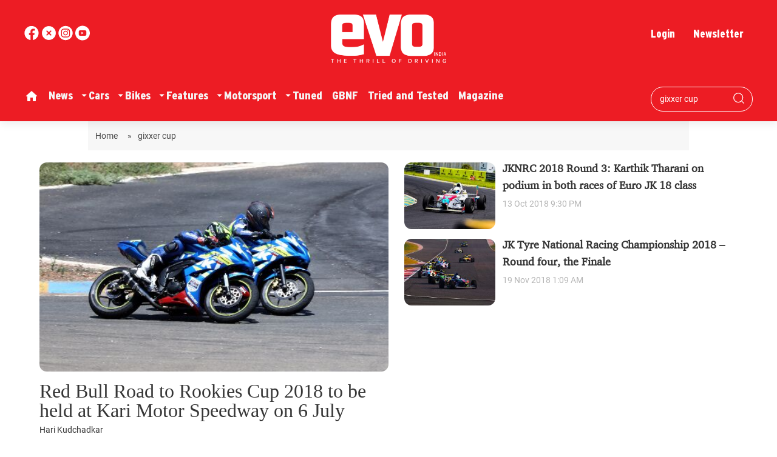

--- FILE ---
content_type: text/html; charset=utf-8
request_url: https://www.evoindia.com/topic/gixxer-cup
body_size: 76899
content:
<!DOCTYPE html><html lang="en"><head><title>Read all Latest Updates on and about gixxer cup</title><link rel="icon" href="/images/ico/favicon.ico?v=1" type="image/x-icon"><link rel="shortcut icon" href="/images/ico/favicon.ico?v=1" type="image/x-icon"><meta charset="UTF-8"><meta content="IE=Edge" http-equiv="X-UA-Compatible"><meta name="viewport" content="width=device-width, initial-scale=1.0, maximum-scale=10.0,user-scalable=yes,minimum-scale=1.0"><meta name="image" content="/images/logo.png"><meta name="description" content="Get Latest News, Breaking News about gixxer cup. Stay connected to all updated on gixxer cup"><meta name="application-name" content="EVO India"><meta name="keywords" content="latest news of gixxer cup, news about gixxer cup, get updates on gixxer cup"><link rel="preload" fetchpriority="low" as="image" href="/images/placeholder.jpg"><link rel="preload" as="script" href="/scripts/hocalwirecommlightp1.min.bee6c40a.js" crossorigin="anonymous"><link rel="preload" as="script" href="/scripts/hocalwirecommlightp2.min.e72d376c.js" crossorigin="anonymous"><link rel="preload" as="script" href="/scripts/themeazhijs.min.0e9d0961.js" crossorigin="anonymous"><link rel="preload" as="style" href="/styles/themeazhifile.min.d41d8cd9.css" crossorigin="anonymous"><meta http-equiv="Content-Language" content="en"><meta name="google" content="notranslate"><meta name="author" content="EVO India"><meta name="copyright" content="EVO India"><meta name="robots" content="follow, index"><meta name="robots" content="max-image-preview:large"><meta name="HandheldFriendly" content="true"><meta name="referrer" content="origin"><meta name="twitter:card" content="summary_large_image"><meta property="og:url" content="https://www.evoindia.com/topic/gixxer-cup"><meta property="og:locale" content="en_IN"><meta name="twitter:url" content="https://www.evoindia.com/topic/gixxer-cup"><link rel="dns-prefetch" href="//cdn.syndication.twimg.com"><link rel="dns-prefetch" href="//www.facebook.com"><link rel="dns-prefetch" href="//connect.facebook.net"><link rel="dns-prefetch" href="//pagead2.googlesyndication.com"><link rel="dns-prefetch" href="//www.youtube.com"><link rel="dns-prefetch" href="//platform.twitter.com"><link rel="dns-prefetch" href="//gstatic.com"><link rel="dns-prefetch" href="//www.google.com"><link rel="dns-prefetch" href="//www.google.co.in"><link rel="dns-prefetch" href="//s.ytimg.com"><link rel="dns-prefetch" href="//adservice.google.co.in"><link rel="dns-prefetch" href="//tpc.googlesyndication.com"><link rel="dns-prefetch" href="//cdnimg.izooto.com"><link rel="dns-prefetch" href="//fonts.googleapis.com"><link rel="dns-prefetch" href="//fonts.gstatic.com"><link rel="dns-prefetch" href="//www.googletagservices.com"><link rel="dns-prefetch" href="//securepubads.g.doubleclick.net"><link rel="dns-prefetch" href="//stats.g.doubleclick.net"><link rel="preconnect" href="//cdn.syndication.twimg.com"><link rel="preconnect" href="//www.facebook.com"><link rel="preconnect" href="//connect.facebook.net"><link rel="preconnect" href="//pagead2.googlesyndication.com"><link rel="preconnect" href="//www.youtube.com"><link rel="preconnect" href="//platform.twitter.com"><link rel="preconnect" href="//gstatic.com"><link rel="preconnect" href="//www.google.com"><link rel="preconnect" href="//www.google.co.in"><link rel="preconnect" href="//s.ytimg.com"><link rel="preconnect" href="//adservice.google.co.in"><link rel="preconnect" href="//tpc.googlesyndication.com"><link rel="preconnect" href="//cdnimg.izooto.com"><link rel="preconnect" href="//fonts.googleapis.com"><link rel="preconnect" href="//fonts.gstatic.com"><link rel="preconnect" href="//www.googletagservices.com"><link rel="preconnect" href="//securepubads.g.doubleclick.net"><link rel="preconnect" href="//stats.g.doubleclick.net"><script>window.dynamicPage ="";
window.support_article_infinite_scroll ="true";
window.similar_news_infinite_scroll ="true";
window.xhrPageLoad ="";
window.isNewsArticlePage ="";</script><link rel="manifest" href="/manifest.json"><meta property="og:type" content="website"><script>window.ignoreCoreScripts = "true";
window.exclude_dynamic_links_only =  "";
window.disable_unveil = "";
window.enableTransliteration = "";
window.extra_whatsapp_share_message = "";

window.auto_play_videos_in_view = "";
window.comment_post_as = "";

</script><script>window.load_theme_resource_after_pageLoad = "true"
</script><meta property="og:title" content="Read all Latest Updates on and about gixxer cup"><meta property="og:description" content="Get Latest News, Breaking News about gixxer cup. Stay connected to all updated on gixxer cup"><!-- -if(image && image.indexOf("width=")<0){--><!--     -if(image.indexOf("?")>-1){--><!--         -image = image +"&width=500&height=300"--><!--     -} else {--><!--         -image = image + "?width=500&height=300"--><!--     -} --><!-- -}--><!-- -if(image && !env.partnerData.ignoreOgImageWidthParams){--><!--     -var ogImage = image.replace("=720","=630").replace("x720","x630")--><!--     -ogImage = Utils.getHUploadImagePathWithHeightWidth(ogImage,1200,630)--><!--     meta(property="og:image",itemprop="image", content=ogImage)--><!-- -} else {--><!-- -}--><meta property="og:image" itemprop="image" content="/images/logo.png"><meta property="og:author"><meta name="twitter:title" content="Read all Latest Updates on and about gixxer cup"><meta name="twitter:description" content="Get Latest News, Breaking News about gixxer cup. Stay connected to all updated on gixxer cup"><meta name="twitter:image" content="/images/logo.png"><meta property="og:image:width" content="1200"><meta property="og:image:height" content="630"><meta property="fb:use_automatic_ad_placement" content="enable=true ad_density=default"><script>window.single_source_news_url = ""
window.popup_ad_cookie_duration = ""
window.popup_ad_display_duration = ""
window.road_blocker_ad_cookie_duration=""
window.road_blocker_ad_display_duration=""
window.epaperClipRatio="7"
window.scriptLoadDelay=parseInt("1000")
window.scriptLoadDelayExternalScripts=parseInt("")
window.windowLoadedDelay=parseInt("")
window.exclude_common_ga="true"
window.exclude_all_ga=""
window.payment_success_redirect_url = ""
window.refresh_pages_on_interval = {};
window.refresh_pages_on_interval_using_ajax = {};

window.maxAllowCropHeightFactor = ""
window.clipLogo = ""
window.disable_hcomment_email_mandatory = ""
window.disable_hcomment_name_mandatory = ""
window.track_pageview_only_once_infinite =  ""

window.sidekick_ad_cookie_duration = ""
window.sidekick_ad_display_duration = ""
window.sidekick_ad_autostart_duration = ""
window.pushdown_ad_close_duration = ""

window.ignore_webp_supprt_check = ""
window.max_dynamic_links_count = ""

window.use_non_ajax_path_for_mixin =  "true"
window.no_show_initial_popup =  ""

window.use_advance_search_as_default = ""
window.locationContentPage = ""
window.showUTMCookie = ""
window.updateXHRCanonicalToSelf = ""
</script><script async="" src="https://www.googletagmanager.com/gtag/js?id=G-T60416BVVL"></script><script>var cMap = {"content_url":"/topic/gixxer-cup","page_type":"tags","content_id":"NA","content_type":"listing","create_by_author_name":"NA","create_by_author_id":"NA","title":"NA","published_date":"NA","modification_date":"NA","author_name":"NA","author_url":"NA","author_id":"NA","primary_category_name":"NA","primary_category_id":"NA","secondary_category_name":"NA","secondary_category_id":"NA","word_count":"NA","error_status":"NA"}
window.dataLayer = window.dataLayer || [];
function gtag(){dataLayer.push(arguments);}
gtag('js', new Date());
gtag('config', 'G-T60416BVVL',cMap);</script><script>window.insetLinkInCopy = '' || true;
window.insetLinkInCopyLoggedIn = '';
</script><script>window.userDataToBePassedBack = {};</script><script>window.Constants = {"url":{"xhrLogin":"/xhr/admin/login/loginUser","xhrLoginOrRegister":"/xhr/admin/login/loginOrRegisterUser","xhrRegister":"/xhr/admin/login/registerUser","xhrVerify":"/xhr/admin/login/verifyUser","xhrVerifyEmail":"/xhr/admin/login/verifyEmail","xhrForgotPassword":"/xhr/admin/login/forgotPassword","xhrResetPassword":"/xhr/admin/login/reset-password","xhrLogout":"/xhr/admin/login/logout","xhrRegenerateEmailCode":"/xhr/admin/login/regenerateEmailCode"}};</script><script>window.enable_webp_images = "true";</script><script>window.userDeviceType = "d";</script><script>window.hasIntagram = ""
window.hasTwitter = ""
window.isIOS = ""
window.sendNewsReadState = ""
window.image_quality_percentage = ""
window.enable_js_image_compress = ""
window.local_date_time_format = ""
window.partnerName  = "EVO India"
window.partnerCopyrightName  = "EVO India"
window.ignoreInitialDFPIdChange = "";
window.tooltipMobileSidePadding = "";

window.isAdFree = "0";

window.isPremiumContent = "";
window.delaySecThemeScriptsAction = ""
window.delaySecThemeScriptsActionOthers = ""

window.ignore_also_read_image = ""

window.ip_based_login_enabled = ""; 
window.chars_per_min_read = "500";
window.user_review_content_id = "";
window.user_review_content_id_ugc = "";
window.custom_data_to_be_passed = "";
window.includePartyTownScript = "";
window.open_paymentgate_default_on_checkout ="";
window.adCustomContentName = "";
window.subscriptionPageUrl = "";

window.externalSubscriberLandingUrl = "?token=";
window.partner_coupon_discount_message = "";

window.autoSlideGallery = "";
window.autoSlideGalleryTimeout = "";

window.isContentPageForSubscription = "";


window.refresh_website_in_interval_using_ajax = "/";

window.callValidateIPLoginAlways = "/";

window.ignoreAddingRandonQueryInYoutubeResize = "";

window.convertToNepaliDate = "";
</script><!-- -if(typeof data!="undefined" && data['extra_header_tags'] && data['extra_header_tags']['templateData'] && data['extra_header_tags']['templateData']['content']){--><!--     !{data['extra_header_tags']['templateData']['content']}--><!-- -}--><style type="text/css" class="styles">body img,iframe,video{max-width:100%}.hide-scroll{overflow:hidden}img{height:auto}.details-content-story iframe.note-video-clip{width:100%}body,html{-webkit-overflow-scrolling:touch}#content{-webkit-overflow-scrolling:touch}#content{height:100%}#main #content{display:inline}.hide{display:none!important}.soft-hide{display:none}.bg-404{background:url(/images/404.jpg);background-repeat:no-repeat;background-size:100%;background-position:center;background-blend-mode:screen;min-height:400px;text-align:center}.bg-404 .error404-content{background:#fff;padding:20px;font-size:30px;opacity:.8}a img{max-width:100%}.newsSocialIcons li a{color:#fff}.newsSocialIcons li a:hover{text-decoration:none!important}.newsSocialIcons li a i{margin-right:4px}.newsSocialIcons{width:100%;display:inline-block;text-align:right}.newsSocialIcons a{padding:5px;display:inline-block}.hocalwire-cp-authors-social,.newsSocialIcons ul{width:100%;padding-left:0}.hocalwire-cp-authors-social{text-align:left}.newsSocialIcons li{list-style:none!important;width:25px;height:25px;text-decoration:none;font-family:Oswald!important;text-transform:uppercase;background:0 0;opacity:1;line-height:30px;padding:0;margin:0 3px;position:relative}.newsSocialIcons li a{color:#fff;height:21px}.newsSocialIcons li a:hover{text-decoration:none!important}.newsSocialIcons li a i{margin-right:4px}.newsSocialIcons li.facebook,.sticky li.facebook{border:0 solid #314b83;background-color:#4769a5}.newsSocialIcons li.whatsapp,.sticky li.whatsapp{border:0 solid #65bc54;background-color:#65bc54}.newsSocialIcons li.telegram,.sticky li.telegram{border:0 solid #379be5;background-color:#379be5}.newsSocialIcons li.pintrest{border:0;background-color:#d50c22}.newsSocialIcons li.twitter,.sticky li.twitter{border:0 solid #000;background-color:#000}.newsSocialIcons li.googleplus{border:0 solid #ab2b1d;background-color:#bf3727}.newsSocialIcons li.gplus{border:0 solid #ab2b1d;background-color:#bf3727}.newsSocialIcons li.linkedin,.sticky li.linkedin{border:0 solid #278cc0;background-color:#2ba3e1}.newsSocialIcons li.tumblr{border:0 solid #2c3c4c;background-color:#34495e}.newsSocialIcons li.pinterest,.sticky li.printrest{border:0 solid #ae1319;background-color:#cd252b}.newsSocialIcons li.email{border:0 solid #4b3b3b;background-color:#4b3b3b}.newsSocialIcons li.mail,.sticky li.mail{border:0 solid #18ae91;background-color:#1abc9c}.sticky li.email,.sticky li.mail{border:0 solid #4b3b3b;background-color:#4b3b3b}.newsSocialIcons li.print{border:0 solid #000;background-color:#000}.sticky li.print{border:0 solid #000;background-color:#000}.newsSocialIcons li.youtube{border:0 solid #e62117;background-color:#e62117}.newsSocialIcons li.insta{border:0 solid #0526c5;background-color:#0526c5}.newsSocialIcons li img{vertical-align:top}.newsSocialIcons ul{border-radius:3px;padding:5px;z-index:10;float:left;clear:both}.newsSocialIcons.right-navigation ul li+li{display:none;float:left;border-radius:30px;padding-top:2px}.newsSocialIcons li{float:left;border-radius:30px}.listing-social-share .newsSocialIcons li{border-radius:30px!important}.margin-top10{margin-top:10px}.sticky-container{position:fixed;top:40%;z-index:11111111111}.sticky-container ul li p{padding:5px}.sticky li.facebook{border:0 solid #314b83;background-color:#4769a5}.sticky li.twitter{border:0 solid #000;background-color:#000}.sticky li.googleplus{border:0 solid #ab2b1d;background-color:#bf3727}.sticky li.gplus{border:0 solid #ab2b1d;background-color:#bf3727}.sticky li.linkedin{border:0 solid #278cc0;background-color:#2ba3e1}.sticky li.tumblr{border:0 solid #2c3c4c;background-color:#34495e}.sticky li.pinterest{border:0 solid #ae1319;background-color:#cd252b}.sticky li.mail{border:0 solid #18ae91;background-color:#1abc9c}.sticky li.youtube{border:0 solid #e62117;background-color:#e62117}.sticky-container .fab{background:#03a9f4;width:37px;height:37px;text-align:center;color:#fff;box-shadow:0 0 3px rgba(0,0,0,.5),3px 3px 3px rgba(0,0,0,.25);position:fixed;right:1/4 * 3 * 64px;font-size:2.6667em;display:inline-block;cursor:default;bottom:100px;right:10px;z-index:10;box-sizing:border-box;padding:0 8px}.sticky-container .fab .not-logged-in img{vertical-align:top}.sticky-container .fab .logged-in img{vertical-align:top}.sticky-container .fab.child{right:(64px - 1 / 3 * 2 * 64px)/2 + 1/4 * 3 * 64px;width:1/3 * 2 * 64px;height:1/3 * 2 * 64px;display:none;opacity:0;font-size:2em}.sticky .fab img{height:auto;width:auto}.backdrop{position:fixed;top:0;left:0;width:100%;height:100%;background:#ececec;opacity:.3;display:none}#masterfab img{margin:auto;display:block;height:auto}#masterfab{padding:10px;max-width:38px;box-sizing:border-box}.details-content-story{overflow:hidden;display:inherit}.cd-top{cursor:pointer;position:fixed;bottom:100px;left:10px;width:35px;height:35px;background-color:#434343;box-shadow:0 0 10px rgba(0,0,0,.05);overflow:hidden;text-indent:100%;white-space:nowrap;background:rgba(232,98,86,.8) url(/images/cd-top-arrow.svg) no-repeat center 50%;visibility:hidden;opacity:0;-webkit-transition:opacity .3s 0s,visibility 0s .3s;-moz-transition:opacity .3s 0s,visibility 0s .3s;transition:opacity .3s 0s,visibility 0s .3s}.cd-top.cd-fade-out,.cd-top.cd-is-visible,.no-touch .cd-top:hover{-webkit-transition:opacity .3s 0s,visibility 0s 0s;-moz-transition:opacity .3s 0s,visibility 0s 0s;transition:opacity .3s 0s,visibility 0s 0s}.cd-top.cd-is-visible{visibility:visible;opacity:1;z-index:9999}.cd-top.cd-fade-out{opacity:.5}@-webkit-keyframes placeHolderShimmer{0%{background-position:-468px 0}100%{background-position:468px 0}}@keyframes placeHolderShimmer{0%{background-position:-468px 0}100%{background-position:468px 0}}.mixin-loader-wrapper{background-color:#e9eaed;color:#141823;padding:5px;border:1px solid #ccc;margin:0 auto 1em}.mixin-loader-item{background:#fff;border:1px solid;border-color:#e5e6e9 #dfe0e4 #d0d1d5;border-radius:3px;padding:12px;margin:0 auto}.placeholder_top{background:#fff;padding:5px;display:inline-block}.mixin-placeholder-details-wrapper{z-index:99;left:30%;display:inline-block;top:50px;color:#000;background:#0f0f0f;color:#fff;padding:10px}.placeholder_top .animated-background{-webkit-animation-duration:1s;animation-duration:1s;-webkit-animation-fill-mode:forwards;animation-fill-mode:forwards;-webkit-animation-iteration-count:infinite;animation-iteration-count:infinite;-webkit-animation-name:placeHolderShimmer;animation-name:placeHolderShimmer;-webkit-animation-timing-function:linear;animation-timing-function:linear;background:#f6f7f8;background:#eee;background:-webkit-gradient(linear,left top,right top,color-stop(8%,#eee),color-stop(18%,#ddd),color-stop(33%,#eee));background:-webkit-linear-gradient(left,#eee 8%,#ddd 18%,#eee 33%);background:linear-gradient(to right,#eee 8%,#ddd 18%,#eee 33%);-webkit-background-size:800px 104px;background-size:800px 104px}.hocal_col{width:100%;padding-top:5px;padding-bottom:5px}.padding_10{padding:10%}.padding_20{padding:20%}.placeholder_top .img.small{height:60px;max-width:80px}.placeholder_top .img.medium{height:150px;max-width:250px}.placeholder_top .img.big{height:300px;max-width:500px}.placeholder_top .img.supper-big{height:450px;max-width:750px}.content{margin-bottom:10px}.placeholder_top .content.small{height:10px;padding-left:5px;padding-right:5px}.placeholder_top .content.medium{height:20px;padding-left:10px;padding-right:10px}.placeholder_top .content.large{height:30px;padding-left:15px;padding-right:15px}.hocal_col_12{width:100%}.hocal_col_9{width:75%}.hocal_col_8{width:60%}.hocal_col_6{width:50%}.hocal_col_4{width:33%}.hocal_col_3{width:25%}.hocal_row{display:block}.hocal_col{display:block;float:left;position:relative}.placeholder_top .play{display:block;width:0;height:0;border-top:$size solid transparent;border-bottom:$size solid transparent;border-left:($size*$ratio) solid $foreground;margin:($size * 2) auto $size auto;position:relative;z-index:1;transition:all $transition-time;-webkit-transition:all $transition-time;-moz-transition:all $transition-time;left:($size*.2)}.placeholder_top .play:before{content:'';position:absolute;top:-75px;left:-115px;bottom:-75px;right:-35px;border-radius:50%;z-index:2;transition:all .3s;-webkit-transition:all .3s;-moz-transition:all .3s}.placeholder_top .play:after{content:'';opacity:0;transition:opacity .6s;-webkit-transition:opacity .6s;-moz-transition:opacity .6s}.details-content-story .inside_editor_caption.float-left,.details-content-story img.float-left{padding-right:10px;padding-bottom:10px;float:left;left:0}.details-content-story .inside_editor_caption.float-right,.details-content-story img.float-right{padding-left:10px;padding-bottom:10px;float:right;right:0}.details-content-story .image_caption{background:0 0}.details-content-story div,.details-content-story p{margin-bottom:15px!important;line-height:1.4;margin:0 auto}.details-content-story div.pasted-from-word-wrapper{margin-bottom:0!important}.details-content-story div.inside_editor_caption{display:none}.details-content-story .inside_editor_caption.edited-info{display:block}.details-content-story img{max-width:100%}.details-content-story .inside_editor_caption.float-left{margin-top:10px}.details-content-story .inside_editor_caption.float-right{margin-top:10px}.details-content-story img.float-none{margin:auto;float:none}.details-content-story .inside_editor_caption{font-size:16px;padding:2px;text-align:center;bottom:-20px;width:100%}.details-content-story .image-and-caption-wrapper{position:relative;margin-bottom:20px}.image-and-caption-wrapper{max-width:100%!important}.details-content-story .image-and-caption-wrapper.float-left{float:left;padding-right:10px;padding-bottom:10px}.details-content-story .image-and-caption-wrapper.float-right{float:right;padding-left:10px;padding-bottom:10px}.details-content-story .image-and-caption-wrapper.float-none{float:none;display:block;clear:both;left:0!important;margin:0 auto}.details-content-story .image-and-caption-wrapper.float-none img{display:block}.details-content-story .hide-on-web{display:none!important}.hide-on-web{display:none!important}.details-content-story .template-wrapper{padding:2px;width:100%}.details-content-story .template-wrapper .delete-lists-wrapper button{display:none}.details-content-story .template-wrapper .action-btn-wrapper{display:none}.details-content-story .list-item-heading{font-size:18px;margin-bottom:20px}.details-content-story li.list-item{margin-bottom:20px}.details-content-story .action-btn-wrapper span{padding:5px;margin:2px;background:#ccc}.details-content-story .template-wrapper{padding:2px;width:100%}.details-content-story .template-wrapper .delete-lists-wrapper{float:right;margin-top:10px}.details-content-story .template-wrapper .delete-lists-wrapper button{padding:10px;margin-right:10px;margin-top:-5px}.details-content-story .template-wrapper li.list-item{width:100%}.details-content-story .template-wrapper .action-btn-wrapper{float:left;margin-right:20px}.details-content-story .list-items-wrapper li{border:none!important}.details-content-story .list-items-wrapper.unordered-list ul{list-style-type:square}.modal_wrapper_frame{position:fixed;width:100%;top:0;height:100%;background:rgba(0,0,0,.7);opacity:1;z-index:9999999999}.modal_wrapper_frame #modal-content{position:absolute;left:20%;top:20%;right:20%;bottom:20%;border:1px solid #ccc;background:#fff}.modal_wrapper_frame .cross-btn{right:10px;top:10px;position:absolute;font-size:20px;cursor:pointer;padding:5px;z-index:9999}.modal_wrapper_frame iframe{width:100%;height:100%}.hocal_hide_on_desktop{display:none!important}.hocal_hide_on_mobile{display:block!important}.placeholder_top{width:100%}.placeholder_top .hocal_col{padding:5px;box-sizing:border-box}.also-read-media{display:none}.also-read-media-wrap{display:none}@media screen and (max-width:767px){.bg-404 .error404-content{background:#fff;padding:10px;font-size:20px}.hocal_hide_on_mobile{display:none!important}.hocal_hide_on_desktop{display:block!important}.modal_wrapper_frame #modal-content{left:2%;top:2%;right:2%;bottom:2%}.details-content-story .image-and-caption-wrapper.float-left,.details-content-story .image-and-caption-wrapper.float-right{display:inline;max-width:100%!important;float:none!important;padding:0!important}.details-content-story .inside_editor_caption.float-right,.details-content-story img.float-right{display:inline;max-width:100%!important;float:none!important;padding:0!important}.details-content-story .inside_editor_caption.float-left,.details-content-story img.float-left{display:inline;max-width:100%!important;float:none!important;padding:0!important}}#comments iframe{width:100%!important}#bottom_snackbar{width:30%;position:fixed;z-index:1;bottom:0;z-index:999999999999999999999999999999999999999999999999999999999999999999999;left:70%;background:#333}#bottom_snackbar .close-btn{position:absolute;right:3px;top:3px;padding:1px 8px;cursor:pointer;z-index:9999999999;font-size:20px;color:#fff}#bottom_snackbar.right{left:70%}#bottom_snackbar.left{left:0}#bottom_snackbar.center{left:35%}.bottom_snackbar_content{background:#0582e2}@media screen and (max-width:767px){#bottom_snackbar{width:100%}#bottom_snackbar,#bottom_snackbar.center,#bottom_snackbar.left,#bottom_snackbar.right{left:0}}.login-btn-in-message{color:#00f;text-decoration:underline;cursor:pointer;font-size:16px}.show-pass-wrap{float:right}#news_buzz_updates .buzz-timeline-wrapper{background:#f7f8f9}.buzz-timeline-wrapper .load-more-update-wrapper{text-align:center;cursor:pointer;width:100%}.buzz-timeline-wrapper .load-more-update-wrapper a{background:red;color:#fff;padding:4px 25px;display:inline-block;margin-bottom:10px}.buzz-timeline-wrapper .timeline{position:relative;max-width:1200px;margin:0 auto}.buzz-timeline-wrapper .timeline::after{content:'';position:absolute;width:6px;background-color:#c5c5c5;top:0;bottom:0;left:10%;margin-left:-3px}.buzz-timeline-wrapper .buzz-container{padding:10px 40px;position:relative;background-color:inherit;width:90%;list-style:none;box-sizing:border-box}.buzz-timeline-wrapper .buzz-container::after{content:'';position:absolute;width:25px;height:25px;right:-17px;background-color:#fff;border:4px solid #c5c5c5;top:15px;border-radius:50%;z-index:1}.buzz-timeline-wrapper .left{left:0}.buzz-timeline-wrapper .right{left:10%;text-align:right!important;float:none!important;margin-left:0!important}.buzz-timeline-wrapper .left::before{content:" ";height:0;position:absolute;top:22px;width:0;z-index:1;right:30px;border:medium solid #fff;border-width:10px 0 10px 10px;border-color:transparent transparent transparent #fff}.buzz-timeline-wrapper .right::before{content:" ";height:0;position:absolute;top:22px;width:0;z-index:1;left:30px;border:medium solid #fff;border-width:10px 10px 10px 0;border-color:transparent #fff transparent transparent}.buzz-timeline-wrapper .right::after{left:-13px}.buzz-timeline-wrapper .buzz_date{font-size:12px;color:#666}.buzz-timeline-wrapper .content{padding:10px 15px;background-color:#fff;position:relative;border-radius:6px;text-align:left}.buzz-timeline-wrapper .list_image{width:25%}.buzz-timeline-wrapper h2{margin-bottom:0!important;font-size:16px;margin-top:0;background:#fff;font-weight:400}.buzz_story{font-size:15px}.buzz-timeline-wrapper .buzz-image{float:left;margin-right:10px;max-width:50%}.buzz-timeline-wrapper .image-and-caption-wrapper{text-align:center;position:relative;display:inline-block;float:none!important;width:100%!important}.buzz-timeline-wrapper .image-and-caption-wrapper img{max-height:400px;width:auto!important;float:none!important}.buzz-timeline-wrapper .image_caption{background:#fff!important}.buzz-parent-wrapper .news_updates_heading{text-align:center}.buzz-parent-wrapper .news_updates_heading a{border-bottom:2px solid #ccc;padding-left:10px;padding-right:10px}@media screen and (max-width:600px){.buzz-timeline-wrapper .buzz-image{float:none;margin-right:0;max-width:1000%}.buzz-timeline-wrapper .list_image{width:100%}.buzz-timeline-wrapper .timeline::after{left:31px}.buzz-timeline-wrapper .buzz-container{width:100%;padding-left:70px;padding-right:25px}.buzz-timeline-wrapper .buzz-container::before{left:60px;border:medium solid #fff;border-width:10px 10px 10px 0;border-color:transparent #fff transparent transparent}.buzz-timeline-wrapper .left::after,.buzz-timeline-wrapper .right::after{left:17px}.buzz-timeline-wrapper .right{left:0}.buzz-timeline-wrapper .timeline::after{background-color:transparent}.buzz-timeline-wrapper .buzz-container{padding-left:10px;padding-right:10px}.buzz-timeline-wrapper .buzz-container::after{background-color:transparent;border:0 solid #c5c5c5}.buzz-timeline-wrapper .content{box-shadow:0 4px 8px 0 rgba(0,0,0,.2);transition:.3s}.buzz-timeline-wrapper .right::before{display:none}#news_buzz_updates .buzz-timeline-wrapper{background:#fff}.buzz-timeline-wrapper .timeline{padding:0}}.nextpage.divider{display:none;font-size:24px;text-align:center;width:75%;margin:40px auto}.nextpage.divider span{display:table-cell;position:relative}.nextpage.divider span:first-child,.nextpage.divider span:last-child{width:50%;top:13px;-moz-background-size:100% 2px;background-size:100% 2px;background-position:0 0,0 100%;background-repeat:no-repeat}.nextpage.divider span:first-child{background-image:-webkit-gradient(linear,0 0,0 100%,from(transparent),to(#000));background-image:-webkit-linear-gradient(180deg,transparent,#000);background-image:-moz-linear-gradient(180deg,transparent,#000);background-image:-o-linear-gradient(180deg,transparent,#000);background-image:linear-gradient(90deg,transparent,#000)}.nextpage.divider span:nth-child(2){color:#000;padding:0 5px;width:auto;white-space:nowrap}.nextpage.divider span:last-child{background-image:-webkit-gradient(linear,0 0,0 100%,from(#000),to(transparent));background-image:-webkit-linear-gradient(180deg,#000,transparent);background-image:-moz-linear-gradient(180deg,#000,transparent);background-image:-o-linear-gradient(180deg,#000,transparent);background-image:linear-gradient(90deg,#000,transparent)}.next-page-loader h2{color:#000;margin:0;font:.8em verdana;margin-top:20px;text-transform:uppercase;letter-spacing:.1em}.next-page-loader span{display:inline-block;vertical-align:middle;width:.6em;height:.6em;margin:.19em;background:#222;border-radius:.6em;animation:loading 1s infinite alternate}.next-page-loader span:nth-of-type(2){background:#222;animation-delay:.2s}.next-page-loader span:nth-of-type(3){background:#222;animation-delay:.4s}.next-page-loader span:nth-of-type(4){background:#222;animation-delay:.6s}.next-page-loader span:nth-of-type(5){background:#222;animation-delay:.8s}.next-page-loader span:nth-of-type(6){background:#222;animation-delay:1s}.next-page-loader span:nth-of-type(7){background:#222;animation-delay:1.2s}.pagi_wrap{width:100%;position:relative;position:relative}.pagi_wrap ul{margin:auto;display:block;text-align:center;width:100%;position:relative}.pagi_wrap ul li{display:inline-block;margin:0 15px;text-align:center;position:relative}.pagi_wrap ul li.active a{cursor:default}.pagi_wrap ul li span{color:#333;vertical-align:middle;display:inline-block;font-size:20px;line-height:45px;width:45px;height:45px;background:#dfebf9;text-align:center;border-radius:50%}.pagi_wrap ul li.active span{background:#ccc}.hocalwire-cp-authors-social,.newsSocialIcons ul{width:100%;padding-left:0}.hocalwire-cp-authors-social{text-align:center}.hocalwire-cp-authors-social li{width:20px;height:20px;padding:4px;margin:5px;display:inline-block}.hocalwire-cp-authors-social li:first-child{margin-left:0}.hocalwire-cp-authors-social li a{height:20px;position:relative;display:block}.hocalwire-cp-authors-social li.facebook,.hocalwire-cp-authors-social1 li.facebook{border:0 solid #314b83;background-color:#4769a5}.hocalwire-cp-authors-social li.twitter,.hocalwire-cp-authors-social1 li.twitter{border:0 solid #000;background-color:#000}.hocalwire-cp-authors-social li.googleplus,.hocalwire-cp-authors-social1 li.googleplus{border:0 solid #ab2b1d;background-color:#bf3727}.hocalwire-cp-authors-social li.gplus,.hocalwire-cp-authors-social1 li.gplus{border:0 solid #ab2b1d;background-color:#bf3727}.hocalwire-cp-authors-social li.linkedin,.hocalwire-cp-authors-social1 li.linkedin{border:0 solid #278cc0;background-color:#2ba3e1}.hocalwire-cp-authors-social li.dark{background-color:#ccc!important}.insert-more-buzz-here{display:inline-block;position:relative;width:100%}@keyframes loading{0%{opacity:0}100%{opacity:1}}#details-bottom-element-for-infinite-scroll{text-align:center}#state-selection{display:none}.details-content-story blockquote{width:100%;text-align:center}.details-content-story iframe{display:block;margin:0 auto;max-width:100%}.details-content-story video{width:100%;max-height:450px}.details-content-story video.hocal-uploaded-video.audio-file{max-height:70px}twitter-widget{margin:0 auto}.epaper-datepicker-img{display:inline-block;max-width:20px;position:absolute;top:10px;left:10px}.inline-block{position:relative}#epaper-datepicker{padding-left:30px}.track-on-infinite-scroll-view{min-height:1px}.cd-top{right:10px;left:auto}.buzz-timeline-wrapper .load-more-update-wrapper a.next-page-live-update,.buzz-timeline-wrapper .load-more-update-wrapper a.prev-page-live-update,.next-page-live-update,.prev-page-live-update{float:right;margin-left:10px;margin-right:10px;margin-top:20px;background:0 0;color:#000}.view-all-updates-xhr-wrap{display:block;width:100%;margin-top:20px;margin-bottom:20px;text-align:center}.view-all-updates-xhr-wrap a{background:#000!important;color:#fff!important;padding:10px 20px}.blog-share-socials-light{text-align:right}.blog-share-socials-light li{display:inline-block;position:relative;max-width:25px;margin:0 6px;border-radius:10px;text-align:right;padding:5px;box-sizing:border-box}.no-more-updates{text-align:center;color:#000;background:#cfcfcf;font-size:23px;padding:40px;margin-bottom:20px}.news-updates-pagination{width:100%;text-align:center;margin-top:20px;margin-bottom:20px;display:inline-block}.news-updates-pagination a{padding:10px;background:#000;margin:5px;color:#fff}.buzz-list-wrapper h2{padding-left:0;clear:none}.buzz-list-wrapper .latest_item h2 a{color:#000;font-size:18px;font-weight:700}.buzz-list-wrapper p{line-height:1.5}.hocalwire-editor-list li p{display:inline}.buzz-list-wrapper ul.hocalwire-editor-list li,.details-content-story ul li,.details-content-story ul.hocalwire-editor-list li{display:block!important;margin-bottom:15px}.buzz-list-wrapper ul.hocalwire-editor-list li:before,.details-content-story ul li::before,.details-content-story ul.hocalwire-editor-list li::before,.hocal_short_desc li::before{content:"\2022";color:#000;font-weight:700;display:inline-block;width:25px;margin-left:0;font-size:30px;vertical-align:sub}.details-content-story table{width:100%;margin-bottom:10px;margin-top:10px;display:block;overflow-x:scroll;border-spacing:0;border-collapse:collapse}.details-content-story table td,.details-content-story table th,.details-content-story table tr{border:1px solid #000;padding:5px;text-align:left;font-size:14px}.details-content-story table thead{background:#eaeaea}.details-content-story .h-embed-wrapper .twitter-tweet,.details-content-story .h-embed-wrapper>div{margin-left:auto;margin-right:auto}.fluid-width-video-wrapper{padding-top:0!important;display:inline-block;height:500px}.fluid-width-video-wrapper embed,.fluid-width-video-wrapper object{max-height:500px}.single-post-title{text-transform:inherit}.subscription-btn-on-login{display:none}#left-ad-full-screen{position:fixed;height:80%;top:20%;width:140px;left:10px}#right-ad-full-screen{position:fixed;height:80%;top:20%;width:140px;right:10px}.pasted-from-word-wrapper>div{margin-bottom:15px}iframe.instagram-media{margin:0 auto!important;width:100%!important;position:relative!important}.scroll div{display:inline-block}.loop-nav.pag-nav{background:#fff}.pag-nav{font-size:12px;line-height:20px;font-weight:700;text-align:center}.loop-nav{border-top:0 solid #ddd}.loop-nav-inner{border-top:1px solid #fff;padding:20px 0}.wp-pagenavi{clear:both}.pagenavi span{text-decoration:none;border:1px solid #bfbfbf;padding:3px 5px;margin:2px}.pag-nav a,.pag-nav span{color:#555;margin:0 4px 4px;border:1px solid #ccc;-webkit-border-radius:3px;border-radius:3px;display:inline-block;padding:4px 8px;background-color:#e7e7e7;background-image:-ms-linear-gradient(top,#eee,#e7e7e7);background-image:-moz-linear-gradient(top,#eee,#e7e7e7);background-image:-o-linear-gradient(top,#eee,#e7e7e7);background-image:-webkit-gradient(linear,left top,left bottom,from(#eee),to(#e7e7e7));background-image:-webkit-linear-gradient(top,#eee,#e7e7e7);background-image:linear-gradient(top,#eee,#e7e7e7);-webkit-box-shadow:inset 0 1px 0 #fff,0 1px 1px rgba(0,0,0,.1);box-shadow:inset 0 1px 0 #fff,0 1px 1px rgba(0,0,0,.1)}.pag-nav span{color:#999}.pag-nav .current{background:#f7f7f7;border:1px solid #bbb;-webkit-box-shadow:inset 0 1px 5px rgba(0,0,0,.25),0 1px 0 #fff;box-shadow:inset 0 1px 5px rgba(0,0,0,.25),0 1px 0 #fff}.pag-nav span{color:#999}.wp-pagenavi a:hover,.wp-pagenavi span.current{border-color:#000}.wp-pagenavi span.current{font-weight:700}.hocal-draggable iframe.note-video-clip{width:100%}.hocal-draggable iframe,.hocal-draggable video{text-align:center}.details-content-story ol,ol.hocalwire-editor-list{counter-reset:num_cntr;padding-left:35px}.details-content-story ol li,ol.hocalwire-editor-list li{counter-increment:num_cntr;position:relative;margin-bottom:10px}.blog-share-socials-light li,.buzz-list-wrapper .listing-items li,.sticky-container ul{list-style:none!important}.blog-share-socials-light li::before,.buzz-list-wrapper .listing-items li::before,.sticky-container ul{content:''}.sticky-container .fab img{padding:2px;margin-top:-10px}.native-fb-wrap.facebook{display:inline-block;float:left;margin-top:8px;margin-right:10px}.amp-flying-carpet-wrapper{overflow:hidden}.amp-flying-carpet-text-border{background:#000;color:#fff;padding:.25em}.amp-fx-flying-carpet{height:300px;overflow:hidden;position:relative}.amp-fx-flying-carpet-clip{position:absolute;top:0;left:0;width:100%;height:100%;border:0;margin:0;padding:0;clip:rect(0,auto,auto,0);-webkit-clip-path:polygon(0 0,100% 0,100% 100%,0 100%);clip-path:polygon(0 0,100% 0,100% 100%,0 100%)}.amp-fx-flying-carpet-container{position:fixed;top:0;width:100%;height:100%;-webkit-transform:translateZ(0);display:-webkit-box;display:-ms-flexbox;display:flex;-webkit-box-orient:vertical;-webkit-box-direction:normal;-ms-flex-direction:column;flex-direction:column;-webkit-box-align:center;-ms-flex-align:center;align-items:center;-webkit-box-pack:center;-ms-flex-pack:center;justify-content:center;max-width:320px;margin-top:120px}.dfp-ad{height:600px;width:300px;background:0 0;text-align:center;vertical-align:middle;display:table-cell;position:relative}.dfp-ad-container{position:absolute}.in-image-ad-wrap{position:absolute;bottom:0;width:100%;overflow:hidden;background:rgba(255,255,255,.5)}.in-image-ad-wrap .close-btn-in-img{display:inline-block;position:absolute;right:0;top:0;cursor:pointer}.in-image-ad-wrap .ad-content{width:100%;overflow-x:scroll}.in-image-ad-wrap .ad-content>div{margin:0 auto}.common-ad-block{margin:10px}.common-ad-block-pd{padding:10px}.popup-ad-content-wrap,.roadblocker-content-wrap{position:fixed;top:0;left:0;height:100%;width:100%;z-index:9999999}.popup-ad-content-wrap .popup-overlay-bg,.roadblocker-content-wrap .popup-overlay-bg{background:rgba(0,0,0,.5);width:100%;position:fixed;top:0;left:0;z-index:1;height:100%}.roadblocker-content-wrap .popup-overlay-bg{background:#fff}.popup-ad-content-wrap .popup-content-container,.roadblocker-content-wrap .popup-content-container{display:inline-block;width:100%;margin:0 auto;text-align:center;height:100%;position:absolute;z-index:99}.popup-ad-content-wrap .popup-content-container .center-content,.roadblocker-content-wrap .popup-content-container .center-content{position:relative;margin-top:120px}.popup-ad-content-wrap .popup-content-container .center-content .content-box,.roadblocker-content-wrap .popup-content-container .center-content .content-box{display:inline-block}.popup-ad-content-wrap .popup-content-container .center-content .content-box{max-height:550px;overflow:auto;max-width:80%}.popup-ad-content-wrap .popup-content-container .center-content .close-btn-popup,.roadblocker-content-wrap .popup-content-container .center-content .close-btn-popup{display:inline-block;position:absolute;top:0;background:#fff;color:#000!important;padding:5px 10px;cursor:pointer}.roadblocker-content-wrap .popup-content-container .close-btn-popup{position:absolute;top:10px;right:10px;background:rgba(0,0,0,.5)!important;padding:10px;color:#fff!important;cursor:pointer;z-index:999}.roadblocker-content-wrap .popup-content-container .road-blocker-timer{position:absolute;top:10px;right:48px;padding:10px;color:#000;font-size:1.3rem;cursor:pointer;z-index:999}.inline-heading-ad{display:inline-block;margin-left:10px}pre{max-width:100%;display:inline-block;position:relative;width:100%;white-space:pre-wrap;white-space:-moz-pre-wrap;white-space:-pre-wrap;white-space:-o-pre-wrap;word-wrap:break-word}.from-paytm-app .hide-for-paytm{display:none}.from-paytm-app .at-share-dock{display:none!important}@media all and (max-width:800px){.amp-fx-flying-carpet-container{margin-top:55px}.popup-ad-content-wrap .popup-content-container .center-content{margin-top:60px}.epaper_listing .hocalwire-col-md-3{width:100%!important;float:none!important}.epaper_listing{display:inline}.pagi_wrap ul li{margin:0 5px}.pagi_wrap ul li span{line-height:35px;width:35px;height:35px}#left-ad-full-screen{display:none}#right-ad-full-screen{display:none}.fluid-width-video-wrapper{height:300px}.fluid-width-video-wrapper embed,.fluid-width-video-wrapper object{max-height:300px}.epaper-filter-item .selectpicker{width:120px;font-size:12px}.epaper-filter-item #epaper-datepicker{width:125px;margin-left:-22px;padding-left:20px}.epaper-datepicker-img{display:inline-block;max-width:16px;position:absolute;top:7px;left:-14px}}@media all and (max-width:500px){.hocal_col_4{width:100%}.hocal_col_3{width:100%}.placeholder_top .img.medium{max-width:100%}}.common-user-pages .page_heading{text-align:center;font-size:25px;padding:5px 30px}.common-user-pages .form-links{min-height:20px}.ad_unit_wrapper_main{background:#f1f1f1;padding:0 5px 5px 5px;border:1px solid #ccc;margin:10px 0}.ad_unit_wrapper_main .ad_unit_label{text-align:center;font-size:12px}.read-this-also-wrap{padding:5px 0;margin:5px 0}.read-this-also-wrap .read-this-also{font-weight:700;color:#222}.dark .read-this-also-wrap .read-this-also{color:#908b8b}.read-this-also-wrap a{color:red}.read-this-also-wrap a:hover{color:#222}.desktop-only-embed,.mobile-only-embed,.tab-only-embed{display:none}.facebook-responsive iframe{width:auto}@media screen and (min-width:1025px){.desktop-only-embed{display:block}.facebook-responsive{overflow:hidden;padding-bottom:56.25%;position:relative;height:0}.facebook-responsive iframe{left:0;top:0;right:0;height:100%;width:100%;position:absolute;width:auto}}@media screen and (min-width:768px) and (max-width:1024px){.tab-only-embed{display:block}.facebook-responsive{overflow:hidden;padding-bottom:56.25%;position:relative;height:0}.facebook-responsive iframe{left:0;top:0;right:0;height:100%;width:100%;position:absolute;width:auto}}@media screen and (max-width:767px){.mobile-only-embed{display:block}}@media print{.ind-social-wrapper{display:none}}.buzz-timeline-wrapper .load-more-update-wrapper a.next-page-live-update,.buzz-timeline-wrapper .load-more-update-wrapper a.prev-page-live-update,.load-more-update-wrapper .next-page-live-update,.load-more-update-wrapper .prev-page-live-update{padding:0 7px;background:red;color:#fff;width:25px}.annotation-tooltip-parent sup{color:red;display:inline-block}.tooltip-wall{position:fixed;width:300px;z-index:9999;height:100%;background:#000;color:#fff;display:none;top:20%;right:0;background:0 0}.tooltip-wall .tooltip-popup-title{font-size:1.5rem;font-weight:700}.tooltip-wall .tooltip-wall-wrap{margin:10px;display:inline-block;position:fixed;height:auto;background-color:#f4f4f4;color:#000;padding:20px;border-radius:5px;box-shadow:1px 3px 4px 1px #c4c4c4}.tooltip-wall .tooltip-wall-wrap:after{content:' ';position:absolute;width:0;height:0;left:-27px;right:auto;top:20px;bottom:auto;border:12px solid;border-color:#f4f4f4 #f4f4f4 transparent transparent;width:0;height:0;border-top:20px solid transparent;border-bottom:20px solid transparent;border-right:20px solid #f4f4f4}.tooltip-popup-wrap{font-size:14px;line-height:20px;color:#333;padding:1px;background-color:#fff;border:1px solid #ccc;border:1px solid rgba(0,0,0,.2);-webkit-border-radius:6px;-moz-border-radius:6px;border-radius:6px;-webkit-box-shadow:0 5px 10px rgba(0,0,0,.2);-moz-box-shadow:0 5px 10px rgba(0,0,0,.2);box-shadow:0 5px 10px rgba(0,0,0,.2);-webkit-background-clip:padding-box;-moz-background-clip:padding;background-clip:padding-box;max-width:480px;width:90%;position:absolute;z-index:9}.tooltip-popup-wrap .tooltip-popup-header{padding:2px 14px;margin:0;min-height:30px;font-size:14px;font-weight:400;line-height:18px;background-color:#f7f7f7;border-bottom:1px solid #ebebeb;-webkit-border-radius:5px 5px 0 0;-moz-border-radius:5px 5px 0 0;border-radius:5px 5px 0 0;position:relative}.tooltip-popup-wrap .tooltip-popup-header .tooltip-popup-title,.tooltip-wall-wrap .tooltip-popup-header .tooltip-popup-title{margin-right:20px;max-width:100%;box-sizing:border-box;position:relative;display:block;font-size:16px}.tooltip-popup-wrap .tooltip-popup-header .tooltip-popup-close,.tooltip-wall-wrap .tooltip-popup-header .tooltip-popup-close{position:absolute;right:10px;top:3px}.tooltip-popup-wrap .tooltip-popup-header .tooltip-popup-close label{font-size:18px}.tooltip-popup-wrap .tooltip-popup-content{position:relative;padding:10px 10px;overflow:hidden;text-align:left;word-wrap:break-word;font-size:14px;display:block}.tooltip-inputbtn{display:none}.tooltip-inputbtn+label>.tooltip-popup-wrap{display:none;min-width:300px}.tooltip-inputbtn+label{display:inline;position:relative;padding:2px 4px;cursor:pointer}.tooltip-inputbtn:checked+label>.tooltip-popup-wrap{position:absolute;top:24px;left:0;z-index:100}.tooltip-popup-header{display:block}.tooltip-inputbtn+label>.tooltip-popup-wrap span{color:#000!important}.mixin-debug-mode-wrap{position:relative;width:100%;height:100%}.mixin-debug-mode-wrap .mixin-debug-mode-element{position:absolute;top:0;right:0;width:100%;height:100%;background:rgba(0,0,0,.8);z-index:999999999999999999}.mixin-debug-mode-wrap .mixin-debug-mode-element .text{color:#fff;font-size:20px;position:absolute;top:50%;left:50%;transform:translate(-50%,-50%);word-break:break-all;line-height:1.1}.story-highlight-block{border:1px solid #ccc;border-radius:5px}.story-highlight-block .story-highlight-block-heading{padding:1px 15px;background:#efefef;padding-bottom:1px}.story-highlight-block .story-highlight-block-heading a,.story-highlight-block .story-highlight-block-heading div,.story-highlight-block .story-highlight-block-heading p{color:#000;font-weight:700;padding-top:5px}.story-highlight-block-content{padding:0 10px}.adsbygoogle{overflow:hidden}.newsSocialIcons li.koo,.sticky li.koo{border:0 solid #fbd051;background-color:#fbd051}.h-resize-menu-container:not(.jsfield){overflow-x:inherit;-webkit-overflow-scrolling:inherit}.h-resize-menu-container.jsfield .h-resize-menu-primary{overflow:hidden;white-space:nowrap}.h-resize-menu-container .h-resize-menu-primary{overflow:scroll;white-space:nowrap;display:block}.h-resize-menu-container.jsfield.show-submenu .h-resize-menu-primary{overflow:inherit}.h-resize-menu-container .h-resize-menu-primary .h-resize-submenu{display:none;border-radius:0 0 10px 10px;position:absolute;right:0;z-index:111;background:#000;width:210px;padding:10px;line-height:30px;text-align:left;-webkit-animation:nav-secondary .2s;animation:nav-secondary .2s}.h-resize-menu-container.show-submenu .h-resize-submenu{display:block}.no-data-found{text-align:center;padding:20px;background:#eee;margin:10px}.sidekick{position:relative}.sidekick .sidebar-wrapper{position:fixed;top:0;left:0;height:100%;width:19rem;margin-left:-18rem;color:#fff;z-index:99999;padding:5px;background:#fff}.sidekick .sidebar-wrapper.right-side{right:0;left:auto;margin-right:-18rem}.sidekick .sidebar-wrapper .sidekick-nav-btn{font-size:1.2rem;position:absolute;top:48%;right:-1rem;border-radius:50%;width:30px;height:30px;background:#000;display:flex;align-items:center;vertical-align:middle;text-align:center;justify-content:center}.sidekick .sidebar-wrapper.right-side .sidekick-nav-btn{top:50%;left:-1rem}.sidekick-nav-btn img{width:24px;height:24px;border-radius:50%;position:absolute}.sidekick .sidebar-wrapper.show-sidebar{margin-left:0}.sidekick .sidebar-wrapper.show-sidebar.right-side{margin-right:0}.push-body{margin-left:18rem}.push-body.right-side{margin-right:18rem;margin-left:inherit}.sidekick-slide-over.push-body{margin-left:0;margin-right:0}.sidekick.closed-by-user.hide-on-close{display:none}.buzz_article_date_wrapper{display:none}.live-icon{display:none}.details-content-story{word-break:break-word}.gallery-slider-wrapper .rslides li{list-style:none!important}.referral-code-block{display:none}.referral-code-block.show{display:block}.mixin-debug-mode-element-refresh{background:#fff;border:2px solid #ccc;padding:10px;margin-bottom:20px;text-align:center}.mixin-debug-mode-element-refresh .refresh-mixin-btn{background:#000;margin:5px;padding:10px;color:#fff!important;position:relative;display:inline-block;cursor:pointer}.center-loading-msg{display:flex;align-items:center;vertical-align:middle;text-align:center;justify-content:center}.common-sign-in-with-wrapper{text-align:center;margin-bottom:20px}.common-sign-in-with-wrapper .sing-in-with-label{text-align:center;font-size:1.2rem;padding-top:10px;border-top:1px solid #ccc}.common-sign-in-with-wrapper .social-login img{max-height:24px;margin-right:10px}.common-sign-in-with-wrapper .social-login{padding:10px;border:1px solid #ccc}.common-sign-in-with-wrapper .social-login.facebook{background:#3b5998;margin-bottom:10px}.common-sign-in-with-wrapper .social-login.google{background:#de5246;margin-bottom:10px}.common-sign-in-with-wrapper .social-login a{color:#fff}.js-logout-button{cursor:pointer}.load-more-update-wrapper .next-page-live-update,.load-more-update-wrapper .prev-page-live-update{display:none!important}.roadblocker-content-wrap{overflow-y:auto}.road-blocker-parent-wraper{background:#f0f2f5;position:absolute;width:100%;height:100%}.timer-wraper-parent{display:flex;align-items:center;justify-content:space-between;position:fixed;left:0;right:0;top:0;z-index:99999;background:#fff}.roadblocker-content-wrap .popup-content-container .road-blocker-timer{color:#000;position:unset;padding:unset;flex-basis:10%}.road-blocker-title-wrap{display:flex;align-items:center;justify-content:space-between;flex-basis:80%}.road-blocker-title-wrap .title{flex-basis:70%;font-size:1.3rem;color:#000}.roadblocker-content-wrap .popup-content-container .close-btn-popup{position:unset!important;background:#d4eaed!important}.roadblocker-content-wrap .popup-content-container .center-content{padding-top:40px!important;margin-top:0!important}.road-blocker-skip{font-size:1.1rem;color:#337ab7}.road-blocker-logo-image img{max-width:120px;max-height:60px;width:100%;height:100%;object-fit:cover;margin-left:10px}.newsSocialIcons li.email img{padding:5px}.big-login-box{display:flex;justify-content:center;align-items:center;text-align:center;min-height:100vh}@media only screen and (max-width:1024px){.road-blocker-title-wrap{flex-basis:70%}.road-blocker-title-wrap .title{flex-basis:60%;font-size:1rem}}@media only screen and (max-width:450px){.roadblocker-content-wrap .popup-content-container .road-blocker-timer{flex-basis:25%;font-size:1rem}.road-blocker-skip{font-size:1rem}}@media only screen and (min-width:451px) and (max-width:1024){.roadblocker-content-wrap .popup-content-container .road-blocker-timer{flex-basis:11%}}.sticky-container .fab svg{padding:2px;margin-top:-10px}.app-lite-body-page-wrapper #iz-news-hub-main-container,.app-lite-body-page-wrapper #iz-newshub-container{display:none!important}.shake-tilt-slow{animation:tilt-shaking-slow .25s linear infinite}.shake-tilt-jerk{animation:tilt-shaking 1s linear infinite}@keyframes tilt-shaking-jerk{0%{transform:rotate(0)}40%{transform:rotate(0)}45%{transform:rotate(2deg)}50%{transform:rotate(0eg)}55%{transform:rotate(-2deg)}60%{transform:rotate(0)}100%{transform:rotate(0)}}.shake-tilt{animation:tilt-shaking .25s linear infinite}@keyframes tilt-shaking{0%{transform:rotate(0)}25%{transform:rotate(5deg)}50%{transform:rotate(0eg)}75%{transform:rotate(-5deg)}100%{transform:rotate(0)}}.shake-tilt-move-slow{animation:tilt-n-move-shaking-slow .25s linear infinite}@keyframes tilt-shaking-slow{0%{transform:rotate(0)}25%{transform:rotate(2deg)}50%{transform:rotate(0eg)}75%{transform:rotate(-2deg)}100%{transform:rotate(0)}}@keyframes tilt-n-move-shaking-slow{0%{transform:translate(0,0) rotate(0)}25%{transform:translate(5px,5px) rotate(2deg)}50%{transform:translate(0,0) rotate(0eg)}75%{transform:translate(-5px,5px) rotate(-2deg)}100%{transform:translate(0,0) rotate(0)}}.shake-tilt-move{animation:tilt-n-move-shaking .25s linear infinite}@keyframes tilt-n-move-shaking{0%{transform:translate(0,0) rotate(0)}25%{transform:translate(5px,5px) rotate(5deg)}50%{transform:translate(0,0) rotate(0eg)}75%{transform:translate(-5px,5px) rotate(-5deg)}100%{transform:translate(0,0) rotate(0)}}span.institute-name{font-weight:700}.institute-ip-message{overflow:auto;padding:20px;font-size:2rem;text-align:left;margin:0 auto}.insti-popup .close-btn-popup{right:5px}.ip-insti-frame-wrapper #modal-content{max-height:400px}@media screen and (min-width:1024px){.ip-insti-frame-wrapper #modal-content{max-height:200px}}.newSocialicon-svg li{display:flex;align-items:center;justify-content:center}.newSocialicon-svg li svg{position:relative;bottom:5px}.newSocialicon-svg li.whatsapp .whatsapp-img svg{position:relative;top:1px;left:.4px}.newSocialicon-svg li.telegram .telegram-img svg{position:relative;top:1px;right:1px}.newSocialicon-svg li svg{fill:#fff}.newSocialicon-svg li.email svg#Email{width:15px;height:15px;position:relative;top:2px}.newsSocialIcons.newSocialicon-svg.clearfix.large ul.blog-share-socials{margin-bottom:0;margin-top:20px}</style><script async src="https://pagead2.googlesyndication.com/pagead/js/adsbygoogle.js?client=ca-pub-8560767487945748"       crossorigin="anonymous"></script>    <style>  div#left_level_1 {      text-align: center;      margin-top: 10px;      margin-bottom: 10px;  }  input.subscribe_now.text-center.subscribe_to_mail_btn_wrap_popup {      background-color: red !important;  }   div#bottom_extra_content {      display: none;  }  div#details-page-infinite-scrolling-data {      overflow: visible !important;  }    #nav.main-nav .main-navigation.sticky span.sb-icon-search.site-search.search-btn.load-google-translate-on-click i.fa.fa-search {      display: none;  }    div#header_social_date .social-icons.icon-circle.pull-right {      float: left;  }    .top-block-container.home .column.is-3, .top-block-container.home .column.is-5 {      display: none;  }    div#top_right_head {      float: right;      min-width: 105.766px;  }    #nav.main-nav .desktop-login-buttons a.subscribe {      display: none;  }      #nav.main-nav .desktop-login-buttons {      text-align: end;  }    #nav.main-nav .site-search.mobile_view .input-group.form-btn input#search-input-box {      color: white !important;  }      .top-block-container.home {      margin-top: 0px !important;  }    #nav.main-nav .flex-w.desktop-navi .main-navigation.is-hidden-mobile .site-search.mobile_view input#search-input-box {      color: white !important;  }      .p_container-fluid.p_mt--7.p_d-flex.p_justify-content-center.profile_wrapper {      margin-bottom: 20px;  }    .category-articles-list .right-image-card:hover {      background: #ffffff ! IMPORTANT;  }      a.page-numbers.next.last.page-numbers:hover {      background: #ed1c25 !important;  }    a.page-numbers.prev.first.page-numbers:hover {      background: #ed1c25 !important;  }    a.page-numbers.prev.first.page-numbers {      font-size: 15px !important;      border-radius: 12px;      padding: 5px 20px;  }    footer.footer .app-footer {      background: #ed1c25 !important;  }    div#header_social_date {      min-width: 30% !important;  }    .pricing-table.gprice-single.p_mb-4 .p_content {      padding-bottom: 25px;  }    button.p_btn.p_btn-sm.p_btn-primary.delete-bookmark {      bottom: 10px !important;      right: 10px !important;  }    #nav.main-nav .site-search.mobile_view .input-group.form-btn {      gap: 10px !important;  }    a.yes-delete-btn.mdl-button.mdl-js-button {      padding: 10px;  }    div#profile_bookmark_news p.p_para {      padding-bottom: 18px;  }    .single-article .about-author {      padding-left: 6px;      padding-right: 6px;  }    .author-page .author-info .details p.desc.is-size-6 {      float: left;      width: 100%;      padding-bottom: 5px;  }    footer-content1 .footer-text {      color: white;  }    .footer-content1 .footer-text {      color: white;  }    .footer-text {      color: white !important;  }    span.sb-icon-search.site-search.search-btn.load-google-translate-on-click i.fa.fa-search {      display: none !important;  }    div#app {      overflow-x: hidden;  }    @media print, screen and (max-width: 768px) {      .topBig .news-content p.short-note.news-description.is-size-6 {          overflow: hidden;          display: -webkit-box;          -webkit-box-orient: vertical;          -webkit-line-clamp: 2 !important;      }  }    div#featured_side_Block2 {      padding-left: 15px;      padding-right: 15px;  }    .category-articles-list .right-image-card .flex-w {      justify-content: space-between;  }    @media screen and (min-width: 991px) {  div#details-page-infinite-scrolling-data header.detail-section-2.featured .top-content-ovelay {      margin-top: -225px !important;  }  }    @media screen and (max-width: 991px) {  div#details-page-infinite-scrolling-data header.detail-section-2.featured .top-content-ovelay {      margin-top: -5px !important;  }  }    @media screen and (max-width: 768px) {  header.detail-section-2.featured .top-content-ovelay h1.title.is-size-2-touch.is-2.article-title.is-custom-title {      font-size: 26px !important;  }  }    @media screen and (max-width: 991px) {  div#details-page-infinite-scrolling-data header.detail-section-2.featured .top-content-ovelay{          position: relative !important;  background: #424242 !important;          padding-top: 10px !important;  }      .detail-section-2.featured .content-after-image {                 margin-top: 0px !important;      }  }    .detail-section-2.featured {      margin-top: 0px !important;  }    .detail-section-2.featured .about-author .img-wrap {      margin: 0;      margin-bottom: 0px !important;  }    .container.top-big .small-big .sub-content h2 {      font-size: 18px;      margin-bottom: 8px;      overflow: hidden;      display: -webkit-box;      -webkit-box-orient: vertical;      -webkit-line-clamp: 3;  }    form#poopup_subscribe_to_mail input[type="email"] {      margin-top: 25px;  }      div#details-page-infinite-scrolling-data header.detail-section-2.featured .top-content-ovelay .forcopy svg#Capa_1 {      fill: white;  }    .single-article .content-wrapper .content a.next {      right: 0 !important;      background: transparent url(/images/slider/themes.gif) no-repeat right top !important;      padding-right: 25px;      border-radius: 0px !important;      top: 50%;      max-height: fit-content;  }      .single-article .content-wrapper .content .prev {      background: transparent url(/images/slider/themes.gif) no-repeat left top !important;      left: 0 !important;      padding-right: 25px;      border-radius: 0px !important;      top: 50%;      max-height: fit-content;  }      .single-article .cover-wrapper .gallery-slider-wrapper .prev {      left: 0 !important;      background: transparent url(/images/slider/themes.gif) no-repeat left top !important;      padding-right: 25px;      border-radius: 0px !important;      top: 50%;      max-height: fit-content;  }    .single-article .cover-wrapper .gallery-slider-wrapper .next {      right: 0 !important;      background: transparent url(/images/slider/themes.gif) no-repeat right top !important;      padding-right: 25px;      border-radius: 0px !important;      top: 50%;      max-height: fit-content;  }      .single-article .cover-wrapper .details-page-slider-wrapper {      padding-left: 0px ! IMPORTANT;  }      @media screen and (max-width: 991px) {  .topBig .news-item.news-main .news-content .overlay-content h2.news-title.is-4.is-normal {      font-size: 28px;      line-height: 33px;  }    .topBig .news-item.news-main .news-content .overlay-content {      padding-right: 25px;  }  }      .top-big .small-big .main-article .authors.is-size-6 {      flex-direction: column;      align-items: baseline;  }    .top-big .small-big .main-article a.icon-link::after {      display: none;  }      div#gallery.pswp {      z-index: 150000;  }  <style><script async src="https://pagead2.googlesyndication.com/pagead/js/adsbygoogle.js?client=ca-pub-8560767487945748"       crossorigin="anonymous"></script>    <style>   .top-big .authors a.icon-link{      color: #5c5757 !important;  }  .top-big .date{      color: #5c5757 !important;  }  span.image_caption {      font-size: larger;      font-style: italic !important;      color: darkslategrey;  }  #nav.main-nav .main-navigation .items a:hover {      box-shadow: none !important;      backdrop-filter: blur(5px);  }      .mob-subscription-btn {      display: none !important;  }      .responsive-card-collection .title-wrapper .title {      color: black !important;  }    @media print, screen and (max-width: 769px) {      #search_wrap {          left: auto !important;                }        #nav .mobile-logo-wrapper {      margin-left: 30% !important;  }  }    div#search_wrap {      width: 25px;  }  footer.footer .wrap.container {      max-width: 100% !important;  }  }    #nav.main-nav .main-navigation.sticky .sticky-menu-cont {      display: contents;  }    .banner-ad img {      min-height: 120px;      object-fit: cover;  }      @media screen and (min-width: 769px) {  div#level_1_left_after {      margin-left: 20% !important;  }  #nav.main-nav .desktop-login-buttons {      display: block !important;  }  }      .block.block-grid.extra-row {      display: none;  }      .topBig .news-item img{     aspect-ratio: 5 / 3;  }      @media print,screen and (max-width: 768px) {  .details-content-story .review-blocks .whatsnotgood {      margin: 0;  }  .details-content-story .review-blocks .whatsnotgood ul.hocal_list.hocal_news_param_list_type.hocal_list_whatsnotgood {      padding-left: 0;  }  .detail-section-2.featured .about-author {      padding-left: 15px;      padding-right: 15px;  }  .detail-section-2.featured .tags {      padding-left: 15px;      padding-right: 15px;  }  .details-content-story .review-blocks {      margin-left: 5px;      margin-right: 5px;  }  }        .details-content-story .review-blocks ul.hocal_list.hocal_news_param_list_type.hocal_list_whatsnotgood {      padding-left: 0;  }    figcaption.hidden {      display: none;  }    div#header_social_date {          min-width: 30%;  }    header.detail-section-2 .article-details ul.blog-share-socials {      padding-left: 0;  }    header.detail-section-2 .article-details {      padding: 0;  }    .detail-section-2.featured div#details-page-infinite-scrolling-data {      max-width: 1200px;      margin: auto;  }    div#level_4 {      margin-top: 40px;  }      .container.block {      margin: auto !important;  }      l.hocal_list.hocal_news_param_list_type.hocal_list_whatsnotgood {      padding-left: 0;  }      @media print,screen and (max-width: 768px) {  #nav .main-navigation img {      display: none;  }    #nav .main-navigation .input-group.form-btn {      display: none !important;  }  }      .aside-menu-wrapper.is-hidden-mobile {      display: none;  }      footer.footer {      padding-top: 0px;  }      .carousel-container {      display: flex;      overflow: hidden;    }    .carousel-container {      min-height: 350px;  }    .wrapper-slider {    position: relative;    overflow: hidden;  }    .carousel-container {    display: flex;  }    .mySlides {    position: absolute;    width: 100%;  }    .mySlides[style*="display: block"] {    animation: fadeIn 0.5s ease-in-out;  }    @keyframes fadeIn {    from {      opacity: 0;    }    to {      opacity: 1;    }  }        blockquote p {      font-family: 'GlikoModern' !important;      color: #0f4156;      font-weight: 700;  }    blockquote p {      text-align: justify;  }      div#featured_side_Block3 .padding-wrap.catgory-heading {      align-items: baseline;  }    div#featured_side_Block3 .padding-wrap.catgory-heading p.see-all {      display: none;  }    .detail-section-2.featured .content-container2 .news-listing-top .news-item img {      border-radius: 16px;      object-fit: cover;      min-height: 80px !important;      min-width: 130px;      max-width: 130px;  }    #nav.main-nav .main-navigation .items a:hover {      backdrop-filter: none !important;  }    header.detail-section-2.featured .column span.image-caption {      bottom: 0px !important;  }    header.detail-section-2.featured .content.details-content-story.other .story blockquote {      width: 100% !important;  }  @media print,screen and (max-width: 450px) {  .details-content-story blockquote p {      font-size: 2rem !important;      line-height: 2.25rem !important;  }  }    @media screen and (max-width: 768px) {      header.detail-section-2.featured .top-content-ovelay {          overflow: hidden;      }  }  </style><style type="text/css" class="styles">@font-face{font-family:Roboto;src:url(/theme_azhi/fonts/Roboto-Regular.ttf)}@font-face{font-family:Lora;src:url(/theme_azhi/fonts/Lora-Regular.ttf)}@font-face{font-family:Gayathri;font-display:swap;font-style:normal;font-weight:400;src:url(/theme_azhi/fonts/Gayathri-Regular.ttf)}@font-face{font-family:ramabhadra;font-display:swap;font-style:normal;font-weight:400;src:url(/theme_azhi/fonts/ramabhadra.ttf)}@font-face{font-family:NotoSansDevanagari;src:url(/theme_azhi/fonts/NotoSansDevanagari-VariableFont_wdth,wght.ttf)}@font-face{font-family:"Noto Sans Bengali";src:url(/theme_azhi/fonts/NotoSerifBengali-VariableFont_wdth_wght.ttf);font-weight:400;font-display:swap}@font-face{font-family:Mukta;src:url(/theme_azhi/fonts/Mukta-Regular.ttf);font-weight:400;font-display:swap}body.hindi *{font-family:NotoSansDevanagari!important}body.tamil *{font-family:ramabhadra!important}body.malayalam *{font-family:"noto serif malayalam"!important}body.telugu *{font-family:ramabhadra!important}body.bengali *{font-family:"Noto Sans Bengali"!important}body.nepali *{font-family:Mukta!important}a,div,h1,h2,h3,h4,h5,h6,p,span{font-family:Roboto}.app-footer{margin-top:1rem;min-height:100px;background:#0a0a0a;padding:.8rem .8rem 1.6rem}.desktop-login-buttons{display:none}.desktop-login-buttons a{background:#fff;color:#000;padding:2px 10px;margin:5px;font-weight:700;padding-top:5px;border-radius:15px}.desktop-login-buttons .contact-us-wrap{text-align:center;margin-top:10px}@media print,screen and (min-width:769px){.app-footer{padding:.8rem}.desktop-login-buttons{display:block;position:absolute;right:30px;top:50px}}.app-footer .wrap{margin:0 auto}@media print,screen and (min-width:769px){.app-footer .wrap{margin:1rem auto 0;display:-webkit-box;display:-ms-flexbox;display:flex;-webkit-box-orient:vertical;-webkit-box-direction:normal;-ms-flex-direction:column;flex-direction:column}}.app-footer .social-media-logos a{color:#f5f5f5;font-size:1.6rem;display:inline-block;margin-right:1rem}.app-footer .logo-wrapper{margin-bottom:.5rem}.app-footer .logo-wrapper img{max-height:50px}.app-footer .nav-block{margin-top:1rem}.app-footer .nav-block ul{list-style:none}@media print,screen and (min-width:769px){.app-footer .nav-block ul{display:-webkit-box;display:-ms-flexbox;display:flex;-webkit-box-pack:start;-ms-flex-pack:start;justify-content:flex-start}}.app-footer .nav-block a{color:#f5f5f5;padding:2px;display:block}@media print,screen and (min-width:769px){.app-footer .nav-block a{margin-right:1rem}}.app-footer .third-block .nav-links ul{display:-webkit-box;display:-ms-flexbox;display:flex;-webkit-box-pack:justify;-ms-flex-pack:justify;justify-content:space-between}@media print,screen and (min-width:769px){.app-footer .third-block .nav-links ul{-webkit-box-pack:start;-ms-flex-pack:start;justify-content:flex-start}}.app-footer .flex-block{display:-webkit-box;display:-ms-flexbox;display:flex;-webkit-box-orient:vertical;-webkit-box-direction:normal;-ms-flex-direction:column;flex-direction:column}@media print,screen and (min-width:769px){.app-footer .flex-block{-webkit-box-orient:horizontal;-webkit-box-direction:normal;-ms-flex-direction:row;flex-direction:row}}@media print,screen and (min-width:769px){.app-footer .flex-block .second-block{margin-left:auto}}#nav{height:45px;background:#0a0a0a;position:fixed;top:0;left:0;width:100%;z-index:40;-webkit-box-shadow:0 0 4px #dbdbdb;box-shadow:0 0 4px #dbdbdb}@media print,screen and (min-width:769px){#nav{height:145px;position:relative}}#nav .flex-w{display:-webkit-box;display:-ms-flexbox;display:flex;-webkit-box-orient:horizontal;-webkit-box-direction:normal;-ms-flex-direction:row;flex-direction:row;padding:0 .8rem}@media print,screen and (min-width:769px){#nav .flex-w{padding:0;-webkit-box-align:center;-ms-flex-align:center;align-items:center;-webkit-box-orient:vertical;-webkit-box-direction:normal;-ms-flex-direction:column;flex-direction:column;height:100%}}#nav .mobile-logo-wrapper{margin-left:auto}#nav .mobile-logo-wrapper a{display:-webkit-box;display:-ms-flexbox;display:flex;height:45px;-ms-flex-line-pack:center;align-content:center;margin-right:-10px}#nav .mobile-logo-wrapper img{max-height:40px}@media print,screen and (min-width:769px){#nav .mobile-logo-wrapper{display:none}}#nav .burger{height:45px;width:45px;display:block;padding:14px 0;margin-left:-10px}#nav .burger span{height:1px;display:block;background:#f5f5f5;margin-bottom:6px;margin-left:auto;margin-right:auto;width:22px;-webkit-box-shadow:0 0 1px #f5f5f5;box-shadow:0 0 1px #f5f5f5}@media print,screen and (min-width:769px){#nav .burger.mobile-hamburger{display:none}}#nav .main-navigation{position:fixed;left:0;top:0;height:100%;width:65%;background:#121212;z-index:40;margin-top:0}.mob-subscription-btn{float:left;margin-left:25px;margin-top:14px;font-size:13px}.mob-subscription-btn a{color:#000;font-weight:700;background:#fff;padding:2px 10px;padding-top:5px;border-radius:15px}.mobile-login-buttons{display:none}@media print,screen and (min-width:769px){.mob-subscription-btn{display:none}#nav .main-navigation{position:relative;display:-webkit-box;display:-ms-flexbox;display:flex;background:0 0;width:960px;max-height:30px;margin-top:auto;margin-bottom:.5rem}}@media print,screen and (max-width:768px){.mobile-login-buttons{text-align:center}.mobile-login-buttons a{display:block;color:#fff}}#nav .main-navigation .items{display:-webkit-box;display:-ms-flexbox;display:flex;-webkit-box-orient:vertical;-webkit-box-direction:normal;-ms-flex-direction:column;flex-direction:column;padding-top:1rem}@media print,screen and (min-width:769px){#nav .main-navigation .items{-webkit-box-orient:horizontal;-webkit-box-direction:normal;-ms-flex-direction:row;flex-direction:row;padding-top:0;-webkit-box-pack:justify;-ms-flex-pack:justify;justify-content:space-between;width:100%}}@media print,screen and (min-width:769px){#nav .main-navigation .items li:first-child a{padding-left:0}#nav .main-navigation .items li:last-child a{padding-right:0}}#nav .main-navigation .items a{color:#f5f5f5;padding:.5rem .8rem;display:block;font-size:.9rem;font-weight:700}@media print,screen and (min-width:769px){#nav .main-navigation .items a{padding:.5rem}}@media print,screen and (max-width:340px){#nav .mobile-logo-wrapper img{max-height:35px}}#nav .main-navigation .items a:hover{background:#242424}#nav .desktop-logo-wrapper{margin-top:1.5rem}#nav .desktop-logo-wrapper img{max-height:66px}.desktop-aside-navigation{position:relative;max-width:960px;margin:0 auto}.desktop-aside-navigation .hamburger{position:absolute;left:0;top:0;margin-top:1.2rem}.aside-menu-wrapper{width:230px;position:fixed;left:0;top:0;height:100vh;overflow-y:scroll;z-index:400;background:#fff;-webkit-box-shadow:2px 0 8px #7a7a7a;box-shadow:2px 0 8px #7a7a7a}.aside-menu-wrapper aside.menu{height:100%;padding:1.6rem .8rem .8rem}.aside-menu-wrapper .menu-list{background:#fff}.aside-menu-wrapper li a{font-weight:700;color:#242424;padding:.64rem .4rem}@font-face{font-display:swap;font-family:"noto serif malayalam";src:url(/theme_azhi/fonts/NotoSerifMalayalam_normal.woff2) format("woff2"),url(/theme_azhi/fonts/NotoSerifMalayalam_normal.woff) format("woff");font-weight:400;font-style:normal}@font-face{font-display:swap;font-family:"noto serif malayalam";src:url(/theme_azhi/fonts/NotoSerifMalayalam.woff2) format("woff2"),url(/theme_azhi/fonts/NotoSerifMalayalam.woff) format("woff");font-weight:700;font-style:normal}@font-face{font-display:swap;font-family:Keraleeyam;src:url(/theme_azhi/fonts/Keraleeyam-Regular.woff2) format("woff2"),url(/theme_azhi/fonts/Keraleeyam-Regular.woff) format("woff");font-weight:400;font-style:normal}@font-face{font-display:swap;font-family:icomoon;src:url([data-uri]);src:url([data-uri]#iefix) format("embedded-opentype"),url([data-uri]) format("truetype"),url([data-uri]) format("woff"),url(/theme_azhi/images/icomoon.svg#icomoon) format("svg");font-weight:400;font-style:normal}@font-face{font-family:icomoon2;src:url(/theme_senti/fonts/icomoon.eot);src:url(/theme_senti/fonts/icomoon.eot) format('embedded-opentype'),url(/theme_senti/fonts/icomoon.ttf) format('truetype'),url(/theme_senti/fonts/icomoon.woff) format('woff'),url(/theme_senti/fonts/icomoon.svg?xb4fdy) format('svg');font-weight:400;font-style:normal;font-display:block}[class*=" icon-"],[class^=icon-]{font-family:icomoon!important;speak:none;font-style:normal;font-weight:400;font-variant:normal;text-transform:none;line-height:1;-webkit-font-smoothing:antialiased;-moz-osx-font-smoothing:grayscale}[class*=" newicon-"],[class^=newicon-]{font-family:icomoon2!important;speak:none;font-style:normal;font-weight:400;font-variant:normal;text-transform:none;line-height:1;-webkit-font-smoothing:antialiased;-moz-osx-font-smoothing:grayscale}.icon-youtube-o:before{content:"\E905";color:#fff}.icon-telegram:before{content:"\E904"}.icon-close:before{content:"\E903"}.icon-whatsapp:before{content:"\E900"}.icon-facebook:before{content:"\E901"}.icon-twitter:before{content:"\E902"}.newicon-address:before{content:"\e909"}.newicon-audio:before{content:"\e90a"}.newicon-bottom:before{content:"\e90b"}.newicon-calendar:before{content:"\e90c"}.newicon-comment:before{content:"\e90d"}.newicon-edit:before{content:"\e90e"}.newicon-email:before{content:"\e90f"}.newicon-epaper:before{content:"\e910"}.newicon-flag:before{content:"\e911"}.newicon-home:before{content:"\e912"}.newicon-key:before{content:"\e913"}.newicon-left:before{content:"\e914"}.newicon-live:before{content:"\e915"}.newicon-loading:before{content:"\e916"}.newicon-location:before{content:"\e917"}.newicon-lock:before{content:"\e918"}.newicon-money:before{content:"\e919"}.newicon-mute:before{content:"\e91a"}.newicon-phone:before{content:"\e91b"}.newicon-right:before{content:"\e91c"}.newicon-setting:before{content:"\e91d"}.newicon-share:before{content:"\e91e"}.newicon-sms:before{content:"\e91f"}.newicon-time:before{content:"\e920"}.newicon-unlock:before{content:"\e921"}.newicon-up:before{content:"\e922"}.newicon-user:before{content:"\e923"}.newicon-video:before{content:"\e924"}.newicon-view:before{content:"\e925"}.newicon-writer:before{content:"\e926"}.newicon-linkedin:before{content:"\e901"}.newicon-mail:before{content:"\e904"}.newicon-telegram:before{content:"\e907"}.newicon-whatsapp:before{content:"\e908"}.newicon-fb:before{content:"\e900"}.newicon-instagram:before{content:"\e902"}.newicon-search:before{content:"\e903"}.newicon-twitter:before{content:"\e905"}.newicon-youtube:before{content:"\e906"}.newicon-envelope:before{content:"\e923"}.newicon-settings:before{content:"\e91d"}/*!bulma.io v0.7.5 | MIT License | github.com/jgthms/bulma*/@-webkit-keyframes spinAround{0%{-webkit-transform:rotate(0);transform:rotate(0)}to{-webkit-transform:rotate(359deg);transform:rotate(359deg)}}@keyframes spinAround{0%{-webkit-transform:rotate(0);transform:rotate(0)}to{-webkit-transform:rotate(359deg);transform:rotate(359deg)}}.button,.delete{-webkit-touch-callout:none;-webkit-user-select:none;-moz-user-select:none;-ms-user-select:none;user-select:none}.block:not(:last-child),.content:not(:last-child),.subtitle:not(:last-child),.title:not(:last-child){margin-bottom:1.5rem}.delete{-moz-appearance:none;-webkit-appearance:none;background-color:rgba(10,10,10,.2);border:none;border-radius:290486px;cursor:pointer;pointer-events:auto;display:inline-block;-webkit-box-flex:0;-ms-flex-positive:0;flex-grow:0;-ms-flex-negative:0;flex-shrink:0;font-size:0;height:20px;max-height:20px;max-width:20px;min-height:20px;min-width:20px;outline:0;position:relative;vertical-align:top;width:20px}.delete:after,.delete:before{background-color:#fff;content:"";display:block;left:50%;position:absolute;top:50%;-webkit-transform:translateX(-50%) translateY(-50%) rotate(45deg);transform:translateX(-50%) translateY(-50%) rotate(45deg);-webkit-transform-origin:center center;transform-origin:center center}.delete:before{height:2px;width:50%}.delete:after{height:50%;width:2px}.delete:focus,.delete:hover{background-color:rgba(10,10,10,.3)}.delete:active{background-color:rgba(10,10,10,.4)}.button{-moz-appearance:none;-webkit-appearance:none;-webkit-box-align:center;-ms-flex-align:center;align-items:center;border:1px solid transparent;border-radius:4px;-webkit-box-shadow:none;box-shadow:none;display:-webkit-inline-box;display:-ms-inline-flexbox;display:inline-flex;font-size:.9rem;height:2.25em;-webkit-box-pack:start;-ms-flex-pack:start;justify-content:flex-start;line-height:1.5;padding-left:calc(.625em - 1px);padding-right:calc(.625em - 1px);position:relative;vertical-align:top}.button:active,.button:focus{outline:0}[disabled].button{cursor:not-allowed}/*!minireset.css v0.0.4 | MIT License | github.com/jgthms/minireset.css*/blockquote,body,figure,h1,h2,h3,h4,h5,h6,hr,iframe,legend,li,ol,p,ul{margin:0;padding:0}h1,h2,h3,h4,h5,h6{font-size:100%;font-weight:400}ul{list-style:none}button,input{margin:0}*,:after,:before{-webkit-box-sizing:inherit;box-sizing:inherit}embed,img{height:auto;max-width:100%}iframe{border:0}html{background-color:#fff;font-size:16px;-moz-osx-font-smoothing:grayscale;-webkit-font-smoothing:antialiased;min-width:300px;text-rendering:optimizeLegibility;-webkit-text-size-adjust:100%;-moz-text-size-adjust:100%;-ms-text-size-adjust:100%;text-size-adjust:100%}article,aside,figure,header,section{display:block}body,button,input{font-family:"noto serif malayalam",Roboto,Oxygen,Ubuntu,Cantarell,Fira Sans,Droid Sans,Helvetica Neue,Helvetica,Arial,sans-serif}body{color:#4a4a4a;font-size:1em;font-weight:400;line-height:1.5}a{color:#3273dc;cursor:pointer;text-decoration:none}a strong{color:currentColor}a:hover{color:#363636}hr{background-color:#f5f5f5;border:none;display:block;height:2px;margin:1.5rem 0}img{height:auto;max-width:100%}input[type=checkbox],input[type=radio]{vertical-align:baseline}span{font-style:inherit;font-weight:inherit}strong{color:#363636;font-weight:700}.is-size-4{font-size:1.25rem!important}.is-size-5{font-size:1rem!important}.is-size-6{font-size:.9rem!important}.is-size-7{font-size:.8rem!important}@media screen and (max-width:1023px){.is-size-2-touch{font-size:2rem!important}.is-size-3-touch{font-size:1.5rem!important}.is-size-4-touch{font-size:1.25rem!important}.is-size-5-touch{font-size:1rem!important}.is-size-6-touch{font-size:.9rem!important}}@media screen and (min-width:1024px){.is-size-4-desktop{font-size:1.25rem!important}}.is-flex{display:-webkit-box!important;display:-ms-flexbox!important;display:flex!important}.is-hidden{display:none!important}@media screen and (max-width:768px){.is-hidden-mobile{display:none!important}}.is-marginless{margin:0!important}.is-paddingless{padding:0!important}.button{background-color:#fff;border-color:#dbdbdb;border-width:1px;color:#363636;cursor:pointer;-webkit-box-pack:center;-ms-flex-pack:center;justify-content:center;padding-bottom:calc(.375em - 1px);padding-left:.75em;padding-right:.75em;padding-top:calc(.375em - 1px);text-align:center;white-space:nowrap}.button strong{color:inherit}.button .icon{height:1.5em;width:1.5em}.button .icon:first-child:not(:last-child){margin-left:calc(-.375em - 1px);margin-right:.1875em}.button .icon:last-child:not(:first-child){margin-left:.1875em;margin-right:calc(-.375em - 1px)}.button .icon:first-child:last-child{margin-left:calc(-.375em - 1px);margin-right:calc(-.375em - 1px)}.button:hover{border-color:#b5b5b5;color:#363636}.button:focus{border-color:#3273dc;color:#363636}.button:focus:not(:active){-webkit-box-shadow:0 0 0 .125em rgba(50,115,220,.25);box-shadow:0 0 0 .125em rgba(50,115,220,.25)}.button:active{border-color:#4a4a4a;color:#363636}.button.is-normal{font-size:.9rem}.button[disabled]{background-color:#fff;border-color:#dbdbdb;-webkit-box-shadow:none;box-shadow:none;opacity:.5}.container{-webkit-box-flex:1;-ms-flex-positive:1;flex-grow:1;margin:0 auto;position:relative;width:auto}@media screen and (min-width:1024px){.container{max-width:960px}}.content li+li{margin-top:.25em}.content blockquote:not(:last-child),.content ol:not(:last-child),.content p:not(:last-child),.content ul:not(:last-child){margin-bottom:1em}.content h1,.content h2,.content h3,.content h4,.content h5,.content h6{color:#363636;font-weight:600;line-height:1.125}.content h1{font-size:2em;margin-bottom:.5em}.content h1:not(:first-child){margin-top:1em}.content h2{font-size:1.75em;margin-bottom:.5714em}.content h2:not(:first-child){margin-top:1.1428em}.content h3{font-size:1.5em;margin-bottom:.6666em}.content h3:not(:first-child){margin-top:1.3333em}.content h4{font-size:1.25em;margin-bottom:.8em}.content h5{font-size:1.125em;margin-bottom:.8888em}.content h6{font-size:1em;margin-bottom:1em}.content blockquote{background-color:#f5f5f5;border-left:5px solid #dbdbdb;padding:1.25em 1.5em}.content ol{list-style-position:outside;margin-left:2em;margin-top:1em}.content ol:not([type]){list-style-type:decimal}.content ul{list-style:disc outside;margin-left:2em;margin-top:1em}.content ul ul{list-style-type:circle;margin-top:.5em}.content ul ul ul{list-style-type:square}.content figure{margin-left:2em;margin-right:2em;text-align:center}.content figure:not(:first-child){margin-top:2em}.content figure:not(:last-child){margin-bottom:2em}.content figure img{display:inline-block}.content figure figcaption{font-style:italic}.icon{-webkit-box-align:center;-ms-flex-align:center;align-items:center;display:-webkit-inline-box;display:-ms-inline-flexbox;display:inline-flex;-webkit-box-pack:center;-ms-flex-pack:center;justify-content:center;height:1.5rem;width:1.5rem}.image{display:block;position:relative}.image img{display:block;height:auto;width:100%}@-webkit-keyframes moveIndeterminate{0%{background-position:200% 0}to{background-position:-200% 0}}@keyframes moveIndeterminate{0%{background-position:200% 0}to{background-position:-200% 0}}.tags{-webkit-box-align:center;-ms-flex-align:center;align-items:center;display:-webkit-box;display:-ms-flexbox;display:flex;-ms-flex-wrap:wrap;flex-wrap:wrap;-webkit-box-pack:start;-ms-flex-pack:start;justify-content:flex-start}.tags .tag{margin-bottom:.5rem}.tags .tag:not(:last-child){margin-right:.5rem}.tags:last-child{margin-bottom:-.5rem}.tags:not(:last-child){margin-bottom:1rem}.tag:not(body){-webkit-box-align:center;-ms-flex-align:center;align-items:center;background-color:#f5f5f5;border-radius:4px;color:#4a4a4a;display:-webkit-inline-box;display:-ms-inline-flexbox;display:inline-flex;font-size:.8rem;height:2em;-webkit-box-pack:center;-ms-flex-pack:center;justify-content:center;line-height:1.5;padding-left:.75em;padding-right:.75em;white-space:nowrap}.tag:not(body) .delete{margin-left:.25rem;margin-right:-.375rem}.tag:not(body).is-normal{font-size:.8rem}.tag:not(body) .icon:first-child:not(:last-child){margin-left:-.375em;margin-right:.1875em}.tag:not(body) .icon:last-child:not(:first-child){margin-left:.1875em;margin-right:-.375em}.tag:not(body) .icon:first-child:last-child{margin-left:-.375em;margin-right:-.375em}a.tag:hover{text-decoration:underline}.subtitle,.title{word-break:break-word}.subtitle span,.title span{font-weight:inherit}.subtitle .tag,.title .tag{vertical-align:middle}.title{color:#363636;font-size:1.5rem;font-weight:600;line-height:1.125}.title strong{color:inherit;font-weight:inherit}.title:not(.is-spaced)+.subtitle{margin-top:-1.25rem}.title.is-1{font-size:2.5rem}.title.is-2{font-size:2rem}.title.is-3{font-size:1.5rem}.title.is-4{font-size:1.25rem}.title.is-5{font-size:1rem}.title.is-6{font-size:.9rem}.title.is-7{font-size:.8rem}.subtitle{color:#4a4a4a;font-size:1rem;font-weight:400;line-height:1.45}.subtitle strong{color:#363636;font-weight:600}.subtitle:not(.is-spaced)+.title{margin-top:-1.25rem}.subtitle.is-1{font-size:2.5rem}.subtitle.is-2{font-size:2rem}.subtitle.is-3{font-size:1.5rem}.subtitle.is-4{font-size:1.25rem}.subtitle.is-5{font-size:1rem}.subtitle.is-6{font-size:.9rem}.subtitle.is-7{font-size:.8rem}.number{-webkit-box-align:center;-ms-flex-align:center;align-items:center;background-color:#f5f5f5;border-radius:290486px;display:-webkit-inline-box;display:-ms-inline-flexbox;display:inline-flex;font-size:1rem;height:2em;-webkit-box-pack:center;-ms-flex-pack:center;justify-content:center;margin-right:1.5rem;min-width:2.5em;padding:.25rem .5rem;text-align:center;vertical-align:top}.label{color:#363636;display:block;font-size:.9rem;font-weight:700}.label:not(:last-child){margin-bottom:.5em}.card{background-color:#fff;-webkit-box-shadow:0 2px 3px rgba(10,10,10,.1),0 0 0 1px rgba(10,10,10,.1);box-shadow:0 2px 3px rgba(10,10,10,.1),0 0 0 1px rgba(10,10,10,.1);color:#4a4a4a;max-width:100%;position:relative}.menu{font-size:.9rem}.menu-list{line-height:1.25}.menu-list a{border-radius:2px;color:#4a4a4a;display:block;padding:.5em .75em}.menu-list a:hover{background-color:#f5f5f5;color:#363636}.menu-list li ul{border-left:1px solid #dbdbdb;margin:.75em;padding-left:.75em}.navbar{background-color:#fff;min-height:3.25rem;position:relative;z-index:30}.navbar>.container{-webkit-box-align:stretch;-ms-flex-align:stretch;align-items:stretch;display:-webkit-box;display:-ms-flexbox;display:flex;min-height:3.25rem;width:100%}@media screen and (max-width:1023px){.navbar>.container{display:block}}@media screen and (min-width:1024px){.navbar{-webkit-box-align:stretch;-ms-flex-align:stretch;align-items:stretch;display:-webkit-box;display:-ms-flexbox;display:flex;min-height:3.25rem}}.column{display:block;-ms-flex-preferred-size:0;flex-basis:0;-webkit-box-flex:1;-ms-flex-positive:1;flex-grow:1;-ms-flex-negative:1;flex-shrink:1;padding:.75rem}@media print,screen and (min-width:769px){.column.is-1{width:8.3333333333%}.column.is-1,.column.is-2{-webkit-box-flex:0;-ms-flex:none;flex:none}.column.is-2{width:16.6666666667%}.column.is-3{width:25%}.column.is-3,.column.is-4{-webkit-box-flex:0;-ms-flex:none;flex:none}.column.is-4{width:33.3333333333%}.column.is-5{width:41.6666666667%}.column.is-5,.column.is-6{-webkit-box-flex:0;-ms-flex:none;flex:none}.column.is-6{width:50%}.column.is-7{width:58.3333333333%}.column.is-7,.column.is-8{-webkit-box-flex:0;-ms-flex:none;flex:none}.column.is-8{width:66.6666666667%}.column.is-12{width:100%}}.columns{margin-left:-.75rem;margin-right:-.75rem;margin-top:-.75rem}.columns:not(:last-child){margin-bottom:.75rem}@media print,screen and (min-width:769px){.columns:not(.is-desktop){display:-webkit-box;display:-ms-flexbox;display:flex}}.app-content{min-height:90vh}.is-custom-title{font-family:Keraleeyam,sans-serif;font-weight:400!important}body{padding-top:45px!important}@media print,screen and (min-width:769px){body{padding-top:0!important}}.advert-panel{padding:.8rem;background:#fafafa;border:1px solid #ebebeb;border-width:1px 0;margin:1rem 0}.advert-panel .adv-title{text-align:center;text-transform:uppercase;letter-spacing:1px;color:#b5b5b5;font-size:.6rem;margin-bottom:.5rem;margin-top:-.5rem}.advert-panel .wrap{display:-webkit-box;display:-ms-flexbox;display:flex;-webkit-box-pack:center;-ms-flex-pack:center;justify-content:center}.advert-panel .is-leaderboard{width:100%}.editorial-and-latest{min-height:200px;display:block}.editorial-and-latest .e-card{margin-bottom:1.6rem;border-bottom:1px solid #ededed}.editorial-and-latest .e-card p{color:#121212}.editorial-and-latest .e-card .a-footer{margin-top:.8rem}.editorial-and-latest .e-card:last-child{margin-bottom:.8rem}.editorial-and-latest .e-card .thumb{margin-left:.8rem}.editorial-and-latest .e-card .thumb img{display:block;border-radius:50%;min-width:50px;min-height:50px;max-width:50px;max-height:50px}.editorial-and-latest .author a{color:#4a4a4a;text-decoration:none;margin-bottom:.8rem;display:block}.editorial-and-latest .e-card-title{margin-bottom:.8rem;line-height:1.3}@media print,screen and (min-width:769px){.editorial-and-latest .e-card-title{line-height:1.4}}.editorial-and-latest .title-wrapper{margin-bottom:.8rem;padding-bottom:.8rem;border-bottom:1px solid #7a7a7a}@media print,screen and (min-width:769px){.editorial-and-latest .title-wrapper{margin-bottom:1.6rem;padding-bottom:.8rem}}.editorial-and-latest .title-wrapper .title{color:#d84910}.editorial-and-latest .news-block .editorial-article-collection,.editorial-and-latest .news-block .title-wrapper{padding-left:.8rem;padding-right:.8rem}@media print,screen and (min-width:769px){.editorial-and-latest .news-block .editorial-article-collection,.editorial-and-latest .news-block .title-wrapper{padding-left:0;padding-right:0}}@media print,screen and (min-width:769px){.editorial-and-latest .news-block{padding:0}}@media print,screen and (min-width:769px){.editorial-and-latest .news-block.latest{padding-left:1.6rem}}.grid-articles .grid-article-lister>.title-wrapper{margin-bottom:.8rem;padding-bottom:.4rem;border-bottom:1px solid #7a7a7a}.grid-articles .grid-article-lister>.title-wrapper .title{color:#d84910}.grid-articles .grid-article-lister .article-list{padding:0}.grid-articles .a-card.is-imageless .details,.grid-articles .a-card.is-imageless:last-child .details{padding-bottom:.8rem}.grid-articles .grid-card{margin-bottom:1.6rem;padding-bottom:.8rem}.grid-articles .grid-card .title{margin-top:.4rem;line-height:1.4;overflow:hidden;max-height:68px}.grid-articles .grid-card .img-wrap img{max-height:180px;overflow:hidden;-o-object-fit:cover;object-fit:cover;-o-object-position:center;object-position:center;width:100%}.grid-articles .column-card:last-child{border-bottom:1px solid #dbdbdb}.grid-articles .read-more-wrapper{padding-top:.8rem;font-size:.9rem;display:-webkit-box;display:-ms-flexbox;display:flex}.grid-articles .read-more-wrapper .read-more{margin-left:auto}.grid-articles .read-more-wrapper a{color:#4a4a4a}.grid-articles .read-more-wrapper a:hover{text-decoration:underline}.grid-articles{margin-top:.8rem}@media print,screen and (min-width:769px){.grid-articles{margin-top:2.4rem}}.grid-articles>.wrap{padding:0 .8rem}@media print,screen and (min-width:769px){.grid-articles>.wrap{padding:0}}@media print,screen and (min-width:769px){.responsive-card-collection{display:block;margin:0 auto;margin-top:20px}}.responsive-card-collection .title-wrapper{padding:.8rem;margin-bottom:.8rem;border-bottom:1px solid #7a7a7a}.responsive-card-collection .title-wrapper .title{color:#d84910}@media print,screen and (min-width:769px){.responsive-card-collection .title-wrapper{padding:.8rem 0}}@media print,screen and (min-width:769px){.responsive-card-collection .article-list{-webkit-box-orient:horizontal;-webkit-box-direction:normal;-ms-flex-direction:row;flex-direction:row;display:-webkit-box;display:-ms-flexbox;display:flex;-ms-flex-wrap:wrap;flex-wrap:wrap;margin:0 -.8rem}}.responsive-card-collection .flex-card{display:-webkit-box;display:-ms-flexbox;display:flex;-webkit-box-orient:horizontal;-webkit-box-direction:normal;-ms-flex-direction:row;flex-direction:row;padding:.8rem 0}.responsive-card-collection .flex-card .title{line-height:1.4}@media print,screen and (min-width:769px){.responsive-card-collection .flex-card{-webkit-box-orient:vertical;-webkit-box-direction:normal;-ms-flex-direction:column;flex-direction:column;padding:.8rem;border-bottom:none;max-width:25%;-webkit-box-sizing:border-box;box-sizing:border-box}}.responsive-card-collection .flex-card .img-wrap img{max-width:80px}@media print,screen and (min-width:769px){.responsive-card-collection .flex-card .img-wrap img{width:100%;max-width:100%}}.responsive-card-collection .flex-card .img-wrap{margin-right:.8rem}@media print,screen and (min-width:769px){.responsive-card-collection .flex-card .img-wrap{margin:0}}.responsive-card-collection .flex-card time{padding:0}.responsive-card-collection .flex-card .a-footer{margin-top:.4rem}.jumbo-card-article{background:#0a0a0a;margin:0 0 1.6rem}.jumbo-card-article .wrapper{display:-webkit-box;display:-ms-flexbox;display:flex;-webkit-box-orient:vertical;-webkit-box-direction:normal;-ms-flex-direction:column;flex-direction:column;position:relative;overflow:hidden}@media print,screen and (min-width:769px){.jumbo-card-article .wrapper{-webkit-box-orient:horizontal;-webkit-box-direction:normal;-ms-flex-direction:row;flex-direction:row;max-width:960px;margin:0 auto}}.jumbo-card-article .img-wrap{-webkit-box-flex:1;-ms-flex:1;flex:1;min-width:50%}.jumbo-card-article .img-wrap img{display:block;-o-object-fit:cover;object-fit:cover;-o-object-position:center;object-position:center;min-height:200px}@media print,screen and (min-width:769px){.jumbo-card-article .img-wrap img{min-height:320px}}.jumbo-card-article .details{padding:0 .8rem}@media print,screen and (min-width:769px){.jumbo-card-article .details .w{padding:0 .8rem}}.jumbo-card-article .title-wrapper{padding-top:.8rem}.jumbo-card-article .authors a,.jumbo-card-article .desc,.jumbo-card-article .title{color:#f5f5f5}.jumbo-card-article .authors a:hover,.jumbo-card-article a.link:hover{text-decoration:underline;color:#fff}.jumbo-card-article .title-wrapper{margin-bottom:.8rem}.jumbo-card-article .title-wrapper .title{font-weight:700}.jumbo-card-article .authors{margin-top:1.6rem}.jumbo-card-article .exclusive{position:absolute;left:0;top:0;background:#ffdd57;display:block;color:#242424;font-weight:700;padding:5px 30px;-webkit-transform:rotate(320deg) translate(-48px,-5px);transform:rotate(320deg) translate(-48px,-5px);font-size:.8rem}.jumbo-card-article .exclusive.small-font{font-size:.6rem;transform:rotate(320deg) translate(-75px,-5px)}@media print,screen and (min-width:769px){.index-block{margin-top:1.5rem}}@media print,screen and (min-width:769px){.index-block .article-list{padding-left:1.5rem}}@media print,screen and (min-width:769px){.cover-article-card{padding:0;margin:0}}.cover-article-card .short-note{margin-top:.8rem}.cover-article-card .authors{margin-top:.4rem}.cover-article-card .authors a{color:#363636}.cover-article-card .img-wrap{overflow:hidden;display:block;width:100%}.cover-article-card .img-wrap img{display:block;-o-object-fit:cover;object-fit:cover;-o-object-position:center;object-position:center;max-height:200px;width:100%}@media print,screen and (min-width:769px){.cover-article-card .img-wrap img{height:250px;max-height:250px}}.cover-article-card .details{padding:0 .75rem}@media print,screen and (min-width:769px){.cover-article-card .details{padding:0}}.cover-article-card .a-footer{border-bottom:1px solid #dbdbdb}@media print,screen and (min-width:769px){.cover-article-card .a-footer{border-bottom:none}}.cover-article-card .title{margin-top:1rem;line-height:1}.cover-article-card .title.is-normal{line-height:1.3}.block .padding-wrap{margin-top:.75rem}@media print,screen and (min-width:769px){.block .padding-wrap{margin-top:1.6rem}}.block .padding-wrap>.title{border-bottom:1px solid #7a7a7a;margin-bottom:1rem;padding:0 .75rem;color:#d84910}@media print,screen and (min-width:769px){.block .padding-wrap>.title{padding:0 0 .8rem}}.article-list{padding:0 .75rem}@media print,screen and (min-width:769px){.article-list{padding:0}}.column-card{display:-webkit-box;display:-ms-flexbox;display:flex;-webkit-box-orient:horizontal;-webkit-box-direction:normal;-ms-flex-direction:row;flex-direction:row;margin-bottom:1rem;padding:0}.column-card:last-child{margin-bottom:0;border-bottom:1px solid transparent}.column-card .img-wrap{min-width:90px}.column-card .img-wrap img{display:block;width:90px;height:90px;overflow:hidden;-o-object-fit:cover;object-fit:cover;-o-object-position:center;object-position:center}@media print,screen and (min-width:769px){.column-card .img-wrap{min-width:120px}.column-card .img-wrap img{width:120px}}.column-card .title{line-height:1.4}@media print,screen and (min-width:769px){.column-card .title{margin-top:-4px;line-height:1.6}}.column-card .details{padding:0 .75rem}.column-card.is-imageless{margin-top:1.6rem;margin-bottom:.8rem}.column-card.is-imageless .details{padding:0}.column-card.is-imageless:first-child{margin-top:0}.column-card.is-imageless:last-child{margin-bottom:0}.column-card .a-footer{display:-webkit-box;display:-ms-flexbox;display:flex;-webkit-box-orient:horizontal;-webkit-box-direction:normal;-ms-flex-direction:row;flex-direction:row}.column-card.a-card time{padding-bottom:0}.a-card{border-bottom:1px solid #ededed}.a-card:last-child{border-bottom:transparent}.a-card .a-footer{margin-top:.4rem}@media print,screen and (min-width:769px){.a-card .a-footer{border-bottom:none}}.a-card time{color:#b5b5b5;display:block;padding-bottom:.8rem}.container.block .column:nth-child(2)>div{margin-top:1.6rem}@media print,screen and (min-width:769px){.container.block .column:nth-child(2)>div{margin-top:0;padding-left:1.6rem}}.custom-subscription{padding:.8rem;background:#fafafa;margin:.5rem 0}.custom-subscription .adv-title{text-align:center;text-transform:uppercase;letter-spacing:1px;color:#b5b5b5;font-size:.6rem;margin-bottom:.5rem;margin-top:-.5rem}.custom-subscription .header{position:relative}.custom-subscription .header .close{position:absolute;right:0;top:0;margin-right:-.4rem;margin-top:-.2rem;font-size:1.1rem;color:#7a7a7a}.custom-subscription .wrap{border:1px solid #dbdbdb;padding:1rem;-webkit-box-shadow:0 1px 5px #f5f5f5;box-shadow:0 1px 5px #f5f5f5;background:#fff;display:block}@media print,screen and (min-width:769px){.custom-subscription .wrap{margin:0 auto;max-width:42.15rem}}.custom-subscription p{color:#0a0a0a}.custom-subscription .subscribe-options a{font-size:1.8rem;display:inline-block;color:#363636;margin-right:1rem;text-decoration:none}@media print,screen and (min-width:769px){.custom-subscription .subscribe-options a{font-size:1.8rem;margin-right:1rem}}.inline-news-articles{padding:0 0 0 .8rem;margin:1rem 0}.inline-news-articles .title-wrapper .title{color:#d84910}.inline-news-articles .scroll-wrapper{display:-webkit-box;display:-ms-flexbox;display:flex;-webkit-box-orient:horizontal;-webkit-box-direction:normal;-ms-flex-direction:row;flex-direction:row;overflow-x:scroll;overflow-y:hidden;overflow:auto;white-space:nowrap}.inline-news-articles .inline-article-card{width:200px;min-width:200px;margin-right:1rem;position:relative}.inline-news-articles .inline-article-card .img-wrap img{min-height:115px;max-height:115px;-o-object-fit:cover;object-fit:cover;-o-object-position:center;object-position:center;display:block}.inline-news-articles .abs{position:absolute;left:0;top:0;width:100%;height:100%;text-indent:-9999px}.inline-news-articles .card-title-wrapper{background:#fafafa;padding:.5rem;border:1px solid #f5f5f5;border-width:0 1px 1px}.inline-news-articles .card-title-wrapper .title{margin-bottom:0}.inline-news-articles .card-title-wrapper .title a{display:block;max-height:3.6rem;overflow:hidden;text-overflow:ellipsis;white-space:normal;font-size:.75rem;line-height:1.2rem;-webkit-line-clamp:3;-webkit-box-orient:vertical;color:#363636}.related-news-block{max-width:43.75rem;margin:.8rem auto 0}@media print,screen and (min-width:769px){.related-news-block{margin:0 auto}.related-news-block .article-list{padding:0 .8rem}}.related-news-block .title-wrapper{padding:0 .8rem;margin:0 0 1.6rem}.related-news-block .title-wrapper .title{border-bottom:1px solid #b5b5b5;color:#d84910;padding-bottom:.75rem}.single-article,.single-article .about-author .wrap,.single-article .extra-elements,.single-article .tags,.single-article figure,.single-article header,.single-article hr.end,.single-article ol,.single-article ul{display:block;margin:0 auto}@media print,screen and (min-width:769px){.single-article .about-author .wrap,.single-article .extra-elements,.single-article .tags,.single-article figure,.single-article header,.single-article hr.end,.single-article ol,.single-article ul{max-width:43.75rem}}.single-article .about-author{margin-bottom:1.6rem}.single-article .about-author .info{padding-left:1.6rem}.single-article .about-author .title{margin-bottom:.4rem}.single-article .about-author .img-wrap img{display:block;border-radius:50%;width:80px;height:80px;min-width:80px}.single-article .about-author .wrap{padding:0 .8rem 1.6remc}@media print,screen and (min-width:769px){.single-article .about-author .wrap{padding:0 .8rem 1.6rem}}.single-article ol,.single-article ul{padding-left:1.6rem}.single-article #news_buzz_updates ol,.single-article #news_buzz_updates ul{padding-left:0}.single-article header>.title{margin:1rem 0}.single-article .extra-elements{padding:0 .8rem}.single-article .content-wrapper .content>p{padding:0 .8rem;color:#0a0a0a;line-height:1.6;display:block;margin:0 auto}#news_buzz_updates .buzz-timeline-wrapper{background:#fff}@media print,screen and (min-width:769px){.single-article .content-wrapper .content>p{max-width:43.75rem;line-height:1.7;font-size:1.125rem}}.single-article .content-wrapper .content .bq a,.single-article .content-wrapper .content>p a{color:#121212;text-decoration:underline}.single-article .content-wrapper .content>p+p{margin-top:1rem}.single-article .content-wrapper .content{margin-bottom:1.5rem;position:relative}.single-article .content-wrapper .content hr.end{position:relative;display:block;border-bottom:1px solid #b5b5b5;margin:1.6rem auto;max-width:42.15rem}.single-article .content-wrapper .content blockquote.bq{border-left:none;background:0 0;padding:.8rem;font-weight:700;margin:1rem auto 0;position:relative;max-width:43.75rem}@media print,screen and (min-width:769px){.single-article .content-wrapper .content blockquote.bq{margin:2rem auto 0}}.single-article .content-wrapper .content blockquote.bq .bq-content{padding:1.25rem}.single-article .content-wrapper .content blockquote.bq .bq-content:before{position:absolute;content:'"';color:#d84910;font-size:2.5rem;font-style:italic;left:0;top:0}.single-article .content-wrapper .content blockquote.bq .bq-content:after{position:absolute;content:'"';color:#d84910;font-size:2.5rem;font-style:italic;right:0;bottom:0;margin-bottom:-10px;margin-right:20px}.single-article .content-wrapper .content blockquote.bq p{color:#363636;font-size:1.25rem;line-height:1.7}.single-article .cover-wrapper{max-width:100%;margin:0 auto 1rem}.single-article .cover-wrapper iframe,.single-article .cover-wrapper img,.single-article .cover-wrapper video{display:block;margin:0 2%;width:96%}.single-article .subtitle{padding:0 .8rem;margin-top:.75rem}.single-article .article-title{line-height:.9;color:#0a0a0a;padding:0 .8rem;display:block;margin-left:auto;margin-right:auto}@media print,screen and (min-width:769px){.single-article .article-title{max-width:43.75rem;line-height:1}}.single-article .article-details{padding:0 .8rem}.single-article .article-footer{display:-webkit-box;display:-ms-flexbox;display:flex;-webkit-box-align:center;-ms-flex-align:center;align-items:center;margin:.5rem 0}.single-article .article-footer .social-media-share-panel{margin-left:auto;display:-webkit-box;display:-ms-flexbox;display:flex}.single-article .article-footer .social-media-share-panel a{padding:0 .4rem;color:#363636}.single-article .article-footer .social-media-share-panel a:last-child{padding-right:0}.single-article .article-footer .social-media-share-panel .icon{font-size:1.5rem}.single-article .authors a{font-weight:700;color:#0a0a0a}.single-article .embeds{display:block;max-width:43.75rem;margin:1rem auto;padding:0 .8rem}.single-article .youtube-embed{position:relative;padding-bottom:56.25%;padding-top:25px;height:0;width:100%}.single-article .youtube-embed iframe{position:absolute;top:0;left:0;width:100%;height:100%}.single-article .twitter-embed{margin-bottom:1.5rem}.single-article .twitter-embed twitter-widget{margin:0 auto;display:block}.single-article .instagram-embed{min-height:200px;display:-webkit-box;display:-ms-flexbox;display:flex;-webkit-box-pack:center;-ms-flex-pack:center;justify-content:center}.single-article .instagram-embed .wrap{padding:0 .8rem}@media print,screen and (min-width:769px){.single-article .instagram-embed .wrap{width:540px}}.single-article .tags{margin-top:.8rem}@media print,screen and (min-width:769px){.single-article .tags .wrap{padding:0 .8rem}}.single-article .tags a{color:#4a4a4a}.single-article .tags a:hover{text-decoration:underline}.single-article-page .trending-news{margin-top:1.6rem}@media print,screen and (min-width:769px){.single-article-page .trending-news{margin-top:0}}.single-article-page .read-more-on-category{padding-bottom:.8rem}@media print,screen and (min-width:769px){.single-article-page .read-more-on-category .article-list,.single-article-page .read-more-on-category .title-wrapper{padding-left:0}}.article-end-ad{margin-bottom:1.6rem}@media print,screen and (min-width:769px){.article-end-ad{margin-bottom:3.2rem}}.category-articles-list{padding:0 .8rem}@media print,screen and (min-width:769px){.category-articles-list{padding:0}}.category-articles-list .right-image-card{margin:.8rem 0 1.6rem}.category-articles-list .right-image-card:last-child .a-footer{border-bottom:1px solid transparent}.right-image-card:hover{background:#fafafa}.right-image-card .flex-w{display:-webkit-box;display:-ms-flexbox;display:flex;-webkit-box-orient:horizontal;-webkit-box-direction:normal;-ms-flex-direction:row;flex-direction:row;-ms-flex-wrap:nowrap;flex-wrap:nowrap}.right-image-card .flex-w .img-wrap{-webkit-box-flex:0;-ms-flex:0 0 100px;flex:0 0 100px}.right-image-card .flex-w .img-wrap img{min-width:100px;max-width:100px}@media print,screen and (min-width:769px){.right-image-card .flex-w .img-wrap img{min-width:205px;max-width:205px}}.right-image-card .title{line-height:1.5}.right-image-card .details{padding-right:.8rem;margin:0 0 .8rem}@media print,screen and (min-width:769px){.right-image-card .details{padding-right:1.6rem}}.right-image-card .details a.link:hover{text-decoration:underline}.right-image-card .desc{margin:.8rem 0 0;word-break:break-word;color:#4a4a4a}.right-image-card .a-footer{border-bottom:1px solid #b5b5b5;padding:0 0 .8rem;display:-webkit-box;display:-ms-flexbox;display:flex;-webkit-box-align:baseline;-ms-flex-align:baseline;align-items:baseline}.right-image-card .dot{background-color:#999;border-radius:1px;-ms-flex:none;-webkit-box-flex:0;flex:none;height:2px;width:2px;margin:4px 5px 0}.right-image-card .authors,.right-image-card .authors a{color:#4a4a4a}.trending-articles-block>.w{border-left:1px solid #dbdbdb}.trending-articles-block .title-wrapper{padding:.8rem}.trending-articles-block .t-title .title{color:#d84910}.trending-articles-block .single-line-item{padding:.8rem 0}@media print,screen and (min-width:769px){.trending-articles-block .single-line-item{padding:.8rem}}.trending-articles-block .single-line-item a:hover{text-decoration:underline}.trending-articles-block .single-line-item .title{line-height:1.5}.category-page .main-title-wrapper{max-width:960px;margin:0 auto 1.6rem;border-bottom:1px solid #242424;position:relative;padding:0 .8rem}@media print,screen and (min-width:769px){.category-page .main-title-wrapper{padding:0}}.category-page .main-title-wrapper .title{color:#0a0a0a}.category-page .populate-articles{padding:0;border-top:1px solid #b5b5b5;overflow:hidden}@media print,screen and (min-width:769px){.category-page .populate-articles{padding:.8rem 0;overflow:unset}}.author-page .author-info{padding:0 .8rem;margin-top:1.6rem}@media print,screen and (min-width:769px){.author-page .author-info{padding:0}}.author-page .author-info .title-wrapper{margin-bottom:.8rem}.author-page .author-info .thumb{margin:0 .8rem 0 0}.author-page .author-info .thumb img{display:block;min-width:100px;max-width:100px;height:100px;-o-object-fit:cover;object-fit:cover;-o-object-position:center;object-position:center;border-radius:50%}.static-pages{padding:0 .8rem}.article-list .details{height:110px}.links-listing .article-list .details,.responsive-card-collection .article-list .details{height:auto}@media print,screen and (min-width:769px){.static-pages{padding:0}.details-content-story{overflow:visible}}.static-pages .content-block p{color:#0a0a0a;display:block;margin-bottom:1rem}.static-pages .content-block img{margin:.8rem auto;display:block}.search-hide{position:fixed;top:40px;display:none;z-index:9999999;padding:0 10px;left:0}.s-overlay{display:none;background:rgba(0,0,0,.8);width:100%;height:100%;position:fixed;top:0;left:0;z-index:999}#search_wrap{position:absolute;right:20px;display:inline-block;margin-top:-40px}.s-close{position:absolute;width:30px;height:30px;background:#fff;top:-33px;z-index:999;cursor:pointer;right:12px;border-radius:40px}.s-close img{width:100%}.footer .social-media-logos a{display:inline-block}@media print,screen and (max-width:769px){.article-list .details{height:125px}.links-listing .article-list .details,.responsive-card-collection .article-list .details{height:auto}#search_wrap{position:absolute;left:50px;display:inline-block;top:50px;max-width:50px}#search_wrap img{max-width:22px}}#left-ad-full-screen{position:fixed;top:20%;margin-left:10px;left:0}#right-ad-full-screen{position:fixed;top:20%;margin-right:10px;right:0}#after_nav_area img{width:100%}#nav .main-navigation.microsite .items{white-space:nowrap;overflow-x:overlay;overflow:-moz-scrollbars-none;-ms-overflow-style:none;height:40px}#nav .main-navigation.microsite .items::-webkit-scrollbar{width:0!important}.microsite-cat-name{font-size:22px;display:block;text-align:center;background:#fff;color:#000;border-radius:46px;padding-top:4px}.microsite-cat-name.mobile{background:#000;color:#fff;margin-bottom:10px;margin-right:10px;margin-left:10px}.microsite-page #nav{height:170px}embed{min-height:800px}.bread-crumb,.bread-crumb .breadcrum-list #breadcrumbs{background:#f7f7f7;margin:0 auto}#breadcrumbs{list-style:none;margin:0 10px}#breadcrumbs li{display:inline-block;font-size:12px;margin-left:10px}@media print,screen and (max-width:769px){embed{min-height:400px}.microsite-page #nav{height:50px}#nav .main-navigation .items,#nav .main-navigation.microsite .items{white-space:normal;overflow:overlay;max-height:100%;padding-right:10px;height:auto}}#nav.main-nav .main-navigation.sticky .site-search.mobile_view{display:none}#nav.main-nav .main-navigation.sticky span.sb-icon-search.site-search.search-btn.load-google-translate-on-click img{width:20px;position:relative;top:2px}#nav.main-nav .main-navigation.sticky span.sb-icon-search.site-search.search-btn.load-google-translate-on-click{display:block!important}@media print,screen and (min-width:769px){#nav .main-navigation.microsite{max-height:40px}}.category-banne-image{width:100%}.category-banne-image img{width:100%}.read-more-box.read-more-box-story.background-effect{background:-webkit-linear-gradient(top,rgba(255,255,255,0) 0,rgba(255,255,255,0) 1%,rgba(255,255,255,.4) 25%,rgba(255,255,255,1) 93%,rgba(255,255,255,1) 100%);padding-top:170px;text-align:center;margin-top:-200px}.content.details-content-story.story-closed-section{max-height:300px;overflow:hidden;margin-bottom:30px}.read-more-box-story{height:33px;left:0;opacity:1;z-index:0;position:absolute;text-align:center;width:100%}.read-more-button.logo-color.show-more:hover{color:#fff;box-shadow:rgb(255 255 255) 0 0 .25rem,rgb(171 171 171) -.125rem -.125rem 1rem,rgb(255 255 255 / 0%) .125rem .125rem 1rem;transition:.3slinear}.read-more-button{background:linear-gradient(to bottom right,#c54346,#000f6f);border:0;border-radius:12px;color:#fff;cursor:pointer;display:inline-block;font-family:-apple-system,system-ui,"Segoe UI",Roboto,Helvetica,Arial,sans-serif;font-size:16px;font-weight:500;line-height:2.5;outline:transparent;padding:0 1rem;text-align:center;text-decoration:none;transition:box-shadow .2sease-in-out;-webkit-user-select:none;touch-action:manipulation;white-space:nowrap;transition:.3s linear}.read-more-button.logo-color.show-more:hover{color:#fff}.trending_tag.trending_container{display:flex;align-items:center;flex-wrap:nowrap;overflow-x:auto;justify-content:center;padding:8px 15px;margin-bottom:20px;list-style:none;background-color:#f5f5f5;border-radius:4px}.trending_tags{display:flex;flex-wrap:nowrap;overflow-x:auto;margin-left:25px;align-items:center}.trending_tag.trending_container .trending_tags span.tags{margin-bottom:0}.trending_tag.trending_container .trending_tag .tags{color:#000;padding:5px 10px;margin-right:10px;white-space:nowrap;border:1px solid #c0bebe;border-radius:30px}.trending_tag .trending_heading{background-color:#ff1920;color:#fff;padding:5px 15px;position:relative;display:inline-block;white-space:nowrap;font-weight:900}@media print,screen and (max-width:768px){.trending_tag.trending_container{margin-top:20px}}.trending_tag.trending_container .trending_tags span.tags a.current-page{color:#000}.trending_tag.trending_container .trending_tags span.tags{margin-bottom:0;color:#000;padding:5px 10px;margin-right:10px;white-space:nowrap;border:1px solid #0018b4;border-radius:30px}.trending_tag .trending_heading::after{content:"";position:absolute;top:0;right:-10px;width:0;height:0;border-top:18px solid transparent;border-bottom:16px solid transparent;border-left:20px solid #ff1920}.withreadMore .about-author.author_default_style .img-wrap{margin:0}.withreadMore .about-author.author_default_style .info{margin:0}.withreadMore .about-author.author_default_style .wrap.is-flex{padding:0}.withreadMore .tags .wrap{padding-left:0}.block .padding-wrap>.title a,.editorial-and-latest .title-wrapper .title a{color:#d84910}.jumbo-card-article .exclusive{padding:5px 50px}.footer .bottom_line{background:#3e3939;color:#fff;text-align:center;font-weight:700}.footer .bottom_line a{color:#fff}.burger-close,.mobile-hamburger-close{color:#000;padding:0 10px;float:right;margin-top:-17px;font-size:22px}.single-article .content-wrapper .content>p{padding:0}.single-article .content-wrapper .content{padding:0 .8rem;display:block;margin:0 auto;color:#0a0a0a}.burger-close:hover,.mobile-hamburger-close:hover{color:#ccc}.details-content-story div,.details-content-story p{line-height:1.7;word-break:break-word}.details-content-story a img,img.size-full{width:100%}.details-content-story em{font-style:normal}.advert-panel .is-leaderboard{max-height:none;text-align:center;display:inline-block}.details-content-story blockquote{width:85%!important}h4.listing_title{word-break:break-word}#nav{z-index:99999}@media print,screen and (min-width:768px){.grid-articles .grid-card .img-wrap img{height:188px}.responsive-card-collection .flex-card .img-wrap img{height:150px}.single-article .advert-panel{width:210%!important;margin-left:-55%!important;position:relative}.advert-panel{text-align:center;position:relative}.details-content-story{overflow:visible}#nav .main-navigation.sticky{position:fixed;background:#000;width:100%;max-width:100%;display:flex;flex-flow:column nowrap;justify-content:center;align-items:center;padding:0}#nav .main-navigation.sticky ul{max-width:960px}.single-article .content-wrapper .content>p{width:100%}.single-article .content-wrapper .content{max-width:69.75rem;line-height:1.7;font-size:1.125rem}#nav .main-navigation{max-width:960px;width:80%}#fixed_header_temp{height:0}}#left-ad-full-screen{position:fixed;top:20%;margin-left:65px;left:0}#right-ad-full-screen{position:fixed;top:20%;margin-right:10px;right:0}@media print,screen and (max-width:767px){#nav .mobile-logo-wrapper img{margin-top:4px}.microsite-header #nav .mobile-logo-wrapper img{margin-top:4px;max-height:36px}.microsite-header #nav .mobile-logo-wrapper{margin-left:30px}.microsite-header .mob-subscription-btn{position:absolute;right:5px}.microsite-cat-name{padding-top:10px;margin-left:5px}.bigtopthentext.bottomBarBrick .big_block.bottom-block{height:auto}}.search-area .close,.search-area .close:active,.search-area .close:focus,.search-area .close:hover,header .btn,header .btn:active,header .btn:focus,header .btn:hover,nav .btn,nav .btn:active,nav .btn:focus,nav .btn:hover{border:none;background:0 0;box-shadow:none}.close-btn{position:relative;z-index:9999;float:right;padding:20px}.close-btn img{max-width:24px}.search-area{position:fixed;display:none;content:'';top:0;left:0;background:rgba(0,0,0,.7);width:100%;height:100%;z-index:99999999}.search-area .form{padding:10px}.search-area .search-now-btn{position:absolute;right:0;display:inline-block;margin-top:-56px;background:0 0;font-weight:700}.search-area .search-text-value{width:100%}.search-area .form-btn{margin-top:30%}.search-area .form-btn input{height:60px;background:0 0;font-size:28px;color:#fff}.search-area .form-btn input:focus{background:0 0;outline:0;box-shadow:none;border-color:#ced4da;color:#fff}.search-area .brd-left-none{border-left:none!important}.search-area .form-btn .form-control{border-right:none!important}.search-area .border-bottom{border:none;border-bottom:solid 1px #ced4da;border-radius:0}.search-area .form-btn input::placeholder{color:#fff;font-weight:400}.search-area .form-btn span{font-size:2.75em}.search-area .text-white{color:#fff}.search-area .close{right:0}.azi-main-wrapper{background:#292929}.azi-main-wrapper .azi-cover{padding:70px 100px}.azi-main-wrapper .azi-h1{color:#fff;font-size:54px;padding-bottom:15px;display:inline-block;position:relative;margin-bottom:30px;line-height:1.2;text-transform:capitalize}.azi-main-wrapper .azi-h1::before{content:'';position:absolute;width:100%;height:4px;background:#fff;bottom:0}.azi-main-wrapper .azi-paira{color:#fff!important;font-size:24px;margin-bottom:30px;line-height:1.3}.azi-main-wrapper .azi-link-wrap{display:inline-block;border:1px solid #fff;padding:15px 30px 10px 0;margin-bottom:40px;width:47%;margin-right:3%;box-sizing:border-box}.azi-main-wrapper .azi-flex{font-size:20px;display:flex;align-items:center;text-transform:uppercase;color:#fff}.azi-main-wrapper .azi-img-icon{max-width:60px}.azi-main-wrapper .azi-flex:hover{color:#fff}.azi-main-wrapper .azi-bottom-img{float:left;display:inline-block;width:20%}.azi-main-wrapper .azi-bottom-text{float:left;display:inline-block;width:70%;font-size:32px;color:#fff;font-weight:700;line-height:1.3;text-transform:uppercase}.azi-clear{clear:both;display:block}.azi-main-wrapper .azi-voice-box{padding-left:25px;border-left:2px solid #fff;margin-top:15px}.azi-main-wrapper .azi-voice-h1{font-size:40px;color:#fff;margin-bottom:30px;word-break:break-all}.azi-main-wrapper .azi-number{color:#fff;font-size:30px}.azi-bottom-spacer>div:first-child{float:left;margin-right:10px}.app-footer{margin-top:0}.azi-text-wrapper-bottom{padding:35px 0}.azi-text-paira{color:#fff!important;font-size:21px;max-width:90%;padding-bottom:30px}.azi-bottom-spacer{margin-bottom:30px}.azi-access-tag-box{display:flex;justify-content:flex-end}.azi-access-tag{background:#000;color:#fff;padding:4px 10px;font-size:10px;border-radius:5px}.azi-access-tag:hover{color:#fff}.azi-price-top-header{margin-bottom:20px;border-bottom:1px solid #000;padding:10px 10px 20px 10px}.azi-tick{vertical-align:middle}.azi-list-text{margin-left:15px;display:inline-block;color:#a79d9d;font-size:15px;display:initial}.azi-list-box{margin-bottom:10px}.azi-price-tag-h3{font-size:21px;color:#000}.azi-price-h2{font-size:40px;color:#000;margin-bottom:20px}.azi-year{font-size:18px;color:grey}.price-box-logo{max-width:50px}.azi-block2-wrapper-box{background:#0a0a0a;padding:70px 35px 10px 100px}.azi-spacer-right15{margin-right:15px}.azi-price-box{background:#fff;padding:15px;padding-bottom:30px;margin-bottom:15px}.azi-content-box{width:50%;float:right}.azi-img-box-foot{width:50%;float:left}.card-box{width:50%;float:left}.azi-btn-cover{text-align:center}.azi-price-mid-box{padding:10px}.azi-upgrade{background:#000;padding:10px 35px;color:#fff;font-size:20px;border-radius:7px;display:inline-block;margin-top:10px;font-weight:700}.azi-branding-paira{color:#fff;font-size:46px;padding-bottom:70px;margin-bottom:60px;position:relative;display:inline-block}.azi-branding-paira:after{content:'';position:absolute;width:55%;height:4px;left:0;bottom:0;background:#fff}.azi-team-h2{color:#fff;font-size:32px;font-weight:700}img.plus-image-title{max-width:100px;margin-right:10px}.plus-titlte{display:flex;align-items:center}.azi-left-content{padding-right:50px}.azi-plus{max-width:400px}.azi-img-full{width:100%}.subscribe-on-profile a{background:#000;color:#fff;padding:10px 40px;font-weight:700;font-size:1.7rem;cursor:pointer;border-radius:15px}.subscribe-on-profile{padding-bottom:20px;margin-bottom:20px;margin-top:20px}@media screen and (max-width:767px){.azi-main-wrapper .azi-cover{padding:40px 20px 0}.azi-main-wrapper .azi-h1{font-size:36px}.azi-main-wrapper .azi-paira{font-size:16px;line-height:1.3}.azi-main-wrapper .brr{display:none}.azi-main-wrapper .azi-link-wrap{padding:10px 10px 10px 0;min-width:96%}.azi-main-wrapper .azi-flex{font-size:15px}.azi-main-wrapper .azi-mob-content{display:block}.azi-main-wrapper .azi-bottom-text{font-size:21px}.azi-main-wrapper .azi-voice-h1{font-size:20px}.azi-main-wrapper .azi-bottom-img{width:30%}.azi-block2-wrapper-box{padding:30px 20px}.azi-content-box{float:none;width:100%}.azi-img-box-foot{float:none;width:100%}.card-box{width:100%;float:none}.azi-spacer-right15{margin-right:0}.azi-plus{max-width:300px}.azi-branding-paira{font-size:30px}.azi-team-h2{font-size:22px}.azi-text-paira{font-size:15px}.azi-text-paira{max-width:100%}.azi-bottom-spacer{margin-bottom:0}}@media screen and (max-width:400px){.azi-main-wrapper .azi-voice-h1{font-size:18px}}@media screen and (min-width:768px) and (max-width:1024px){.azi-content-box{float:none;width:100%}.azi-img-box-foot{float:none;width:100%}}.azi-h1.azi-pre-h1override:before{content:'';display:none}.azi-h1.azi-pre-h1override{margin:50px 0;font-size:64px}.card-box.azi-price-card-override{width:100%}.azi-premium-inner-wrap{border-bottom:2px solid #fff;padding-bottom:50px}.azi-prem-cover{padding:10px 100px}.azi-txt-mid{text-align:center}.azi-premium-card-box-wrapper{display:flex;justify-content:space-between;flex-wrap:wrap}.azi-premium-cover-box{width:33.3%;float:left}.azi-spacer-right15.prem-mrgn{margin:20px 40px}.azi-pd{padding:0;padding-bottom:30px}.azi-price-top-header.azi-extra-pd{padding:25px 25px 20px 25px}.azi-price-mid-box.azi-price-mid-pd{padding:10px 25px}@media screen and (max-width:767px){.azi-h1.azi-pre-h1override{margin:30px 0;font-size:36px}.azi-premium-card-box-wrapper{display:block}.azi-premium-cover-box{float:none;width:100%}.azi-prem-cover{padding:15px}.azi-spacer-right15.prem-mrgn{margin:20px 10px}}@media screen and (min-width:768px) and (max-width:1024px){.azi-premium-cover-box{width:50%}.azi-spacer-right15.prem-mrgn{margin:20px 20px}}.azi-log-container{width:900px;margin:0 auto}.azi-log-tag-wrap{padding:0}.azi-log-list{list-style:none;display:inline-block}.azi-tag-click{padding:5px 10px;background:#000;color:#fff;text-decoration:none;display:inline-block;margin-bottom:12px}.azi-tag-click:hover{color:#fff}.log-content-wrapper{padding:0 80px}.azi-log-img-cover{padding:15px 0;line-height:0}.azi-log-author{font-size:22px;font-weight:700;margin-bottom:12px;line-height:100%}.azi-log-description{margin-bottom:12px;line-height:100%}.azi-log-paira{font-size:18px;line-height:1.8;margin-bottom:12px}.azi-sp1{color:red;font-weight:700}.azi-sp2{color:#2488b1;font-weight:700}.azi-log-bottom-wrapper{background:#292929;text-align:center;padding:20px;margin-bottom:20px}.azi-img-middle-box{line-height:0;margin-bottom:45px}.azi-img-width{display:inline-block;width:200px;line-height:0}.azi-log-h3-text{font-size:28px;color:#fff;line-height:1.5;padding-bottom:45px}.azi-log-h4-text{color:#fff;font-size:48px;padding-bottom:45px}.azi-img-responsive{width:100%}.azi-bottom-left-box-first{width:50%;margin-right:1%;background:#292929;margin-bottom:20px}.azi-bottom-left-box-second{width:50%;margin-left:1%;background:#292929;display:flex;justify-content:center;align-items:center;margin-bottom:20px}.azi-support-btn{display:inline-block;min-width:33%;border:1px solid #fff;margin-bottom:40px;padding:5px 50px 5px 5px;border-radius:7px}.azi-support-btn-wrapp{font-size:26px;color:#fff;display:flex;align-items:center;justify-content:space-between;text-transform:uppercase}.azi-btn-img{max-width:70px}.azi-btn-img.img-override{max-width:40px}.azi-btn-mrgn{margin-top:20px}.azi-support-btn-wrapp.azi-supprot-small-btn{font-size:14px}.azi-bottom-logo-style{max-width:85%;display:inline-block}.azi-access-box{display:flex}.azi-access-cover-box{padding:20px 40px}.azi-access-h3{color:#fff;font-size:22px;margin-bottom:20px}.azi-access-paira{color:#fff;margin-bottom:20px}.azi-subcribe-btn{color:#fff;font-size:24px;margin-bottom:12px}.azi-login-btn{padding:5px 10px;color:#fff;border:1px solid #fff;border-radius:7px;text-align:center;display:inherit}@media screen and (max-width:767px){.azi-log-container{width:100%}.log-content-wrapper{padding:0 15px}.azi-access-box{display:block}.azi-bottom-left-box-first{width:100%;margin-right:0}.azi-bottom-left-box-second{width:100%;margin-left:0;padding:30px 0}.azi-log-h4-text{font-size:32px}.azi-log-h3-text{font-size:20px;line-height:1.5;padding-bottom:30px}.azi-support-btn-wrapp{font-size:21px}.azi-log-paira{font-size:16px}.azi-tag-click{font-size:12px}}@media screen and (min-width:768px) and (max-width:1024px){.azi-log-container{width:auto}}.azi-sign-wrapper{box-sizing:border-box}.azi-sign-wrapper .block-grid{display:grid;grid-gap:12px;justify-items:stretch;align-items:stretch}.azi-sign-wrapper .block{margin:12px 0}.azi-sign-h1-style{font-size:35px}.left-wrapper-temp{grid-template-columns:1fr 400px;margin-top:0}.img-wrapper{display:flex;width:100%;align-items:center}.mid-content-temp{grid-template-columns:1fr;grid-auto-rows:250px;align-items:center;padding-left:60px}.wel-h1{font-size:54px;margin-bottom:12px}.caption-text{font-size:30px;font-weight:400}.copy-right-box{margin-top:35px;padding-left:20px}.right-signin{color:#000;background:#fff;padding:50px 20px;min-height:100vh;width:100%}.sign-cover-box{grid-template-columns:1fr}.text-middle{text-align:center}.inp-box{display:flex;align-items:center;border:2px solid #ccc;padding:5px 10px;border-radius:30px;margin-bottom:20px}.icon-wrapp{display:inline-block;width:10%}.circle-icon{font-size:20px;position:relative;color:#ccc}.inp-style{border:none;padding:10px;width:100%}.t-circle-icon{font-size:80px;color:#deb887}.login-inp a{border:2px solid #ccc;padding:10px 10px;border-radius:30px;width:100%;text-decoration:none;text-transform:uppercase;font-weight:700;margin-bottom:5px;display:inline-block;color:#292929}.login-inp.color-style a{color:#fff;background:#292929}.fb-btn{width:100%;background:#292929;display:flex;align-items:center;padding:10px 15px;color:#fff;text-transform:uppercase;text-decoration:none;font-weight:700;border-radius:7px}.forget-psw{margin-bottom:25px}.forget-psw a{text-decoration:none;font-size:12px;color:#000;font-weight:700}.account-style{margin-bottom:30px;border-bottom:1px solid #ccc;padding-bottom:60px}.account-style a{display:inline-block}.signin{font-weight:700;color:#000;text-decoration:none;font-size:20px}.social-btn-cover{grid-template-columns:1fr 1fr;padding-top:10px;padding-bottom:10px}.img-width{display:inline-block;width:25px;height:25px}.img-style{width:100%;height:100%}.fb-text{margin-left:20px}.fb-btn.google-btn{background:0 0;color:#000;box-shadow:0 4px 8px 0 rgba(0,0,0,.2),0 6px 20px 0 rgba(0,0,0,.19)}.left-box-cover{color:#fff;padding:25px 50px}.login-box-wrapp{background:#292929;min-height:100vh}.logo-temp{grid-template-columns:1fr}.mdm-logo-img{display:inline-block;width:70px}.mdm-logo2{display:inline-block;max-width:230px;margin-left:20px}.mdm-logo2 img{width:100%}.gr-temp1{grid-template-columns:1fr}.mdm-logo-img img{width:100%;border-radius:15px}.bottom-menu-wrapp.register-bottom-menu .m-list .m-anchor{color:#000}.copy-right-box.hide{display:none}.menu-temp-wrapp.hide{display:none}.logo-mid{width:80px;margin:0 auto;margin-top:20px;display:none}.logo-mid img{border-radius:7px}.back-arrow .arr-back{font-size:30px;font-weight:700;color:#c6168d}.login-inp .border-n{border:none}.inp-style:focus{outline:0}.block.block-grid.extra-row{grid-auto-rows:300px;align-items:flex-end}.login-box-wrapp .left-wrapper-temp{margin:0 auto}.login-box-wrapp .left-wrapper-temp .right-signin{max-width:400px;margin:0 auto}#register-page-response-message2{text-align:center}#checkout-page-plan .plan_item{text-align:center;margin-top:10px}.checkout-page #nav .main-navigation .items a{font-size:initial!important}.center{text-align:center}#dashboard_subordinate_accounts .widget-title{margin-top:20px;border-top:1px solid #cccc;border-bottom:1px solid #ccc;padding-top:5px;margin-bottom:20px}#dashboard_subordinate_accounts h4{display:inline-block;margin-top:0;margin-bottom:0;padding:0 5px}.register_subordinate{float:right;padding-right:5px;color:#154fdc}.rwd-table{width:100%;margin-bottom:20px}.rwd-table th{background:#f7f8f9}.rwd-table td,.rwd-table th{border:1px solid #ddd;padding:3px 5px}.loggedin-profile-page .months.plan_heading a{color:#000}.loggedin-profile-page input[type=email],.loggedin-profile-page input[type=text],.loggedin-profile-page textarea{background:#fff;border:1px solid #a9a9a9;color:#666;font-size:15px;font-weight:300;margin:0;padding:10px;width:100%;color:#000}.loggedin-profile-page input[type=submit]{background:none repeat scroll 0 0 transparent;border:1px solid #3078c0;cursor:pointer;display:inline-block;font-size:15px;font-weight:300;margin-bottom:0;padding:8px 25px;float:left;transition:all .3s linear 0s;-webkit-transition:all .3s linear 0s;-moz-transition:all .3s linear 0s;-o-transition:all .3s linear 0s;width:auto;border-radius:0;color:#3078c0;margin:10px 0;box-shadow:none}.loggedin-profile-page input[type=submit]:hover{background-color:#3078c0;color:#fff}.loggedin-profile-page .register-subordinate input{margin:5px 0}.common-button,.loggedin-profile-page .btn-common{background:#b82f26;padding:7px 15px;font-size:16px;color:#fff}@media screen and (max-width:767px){.left-wrapper-temp{grid-template-columns:1fr}.left-box-cover{display:none}.right-signin{padding:5px 15px;border-bottom:1px solid #ccc}.social-btn-cover.btn-padding{padding-left:initial;padding-right:initial}.gr-column-temp{grid-template-columns:1fr}.create-account{text-decoration:none;text-align:center;display:inline-block;width:100%}.bottom-menu-wrapp.register-bottom-menu{text-align:center}.t-circle-icon{display:none}.logo-mid{display:block}.bottom-menu-wrapp.register-bottom-menu .m-list .m-anchor{padding:8px 15px;display:inline-block}.copy-right-box{margin-top:15px;text-align:center;font-size:14px;background:#fff;padding-left:20px}.login-box-wrapp{background:0 0}.copy-right-box.hide{display:block}.menu-temp-wrapp.hide{display:block}.cover-wrapper img{min-height:190px}}@media screen and (min-width:768px) and (max-width:1024px){.left-wrapper-temp{grid-template-columns:1fr;margin-top:0}.left-box-cover{display:none}}.overlay{position:fixed;top:0;left:0;width:100%;height:100%;z-index:9999}.aside-menu-wrapper{z-index:999999}.plus-img-wrap-title{float:left;margin:10px}.plus-img-wrap-title img{max-width:100px}.view-full .btn-wrap{text-align:center;margin-bottom:10px}.view-full .btn-wrap .view-full-click{color:#fff;background:#000;padding:5px 20px;border-radius:15px;padding-top:10px;cursor:pointer}.restricted_message{margin-bottom:20px}.full-width-section .details-content-story .image-and-caption-wrapper.float-none{left:0!important;margin:0 auto;height:600px;width:100%!important;object-fit:cover;background-position:center;background-size:cover}.full-width-section.single-article .cover-wrapper img{margin:0}.bgimg-1{position:relative;background-position:center;background-repeat:no-repeat;background-size:cover;min-height:470px;width:100%;filter:blur(8px);-webkit-filter:blur(8px);background-image:url(/images/bg_img1.jpg)}.heroimg.not-loaded{display:inline-block;clear:both;position:relative;width:100%;text-align:center;max-height:400px;overflow:scroll;background:#000}.bgimg-1.not-loaded{display:none}.hero-image{position:relative;width:100%;float:left}.hero-image .heroimg:not(.not-loaded){position:absolute;top:0;padding:20px}.hero-image .heroimg{width:100%}.slider-wrapper{display:grid!important;overflow:scroll;grid-template-columns:repeat(20,24%)}.slider-wrapper .flex-card-slider{padding:10px}.pagination{padding-top:20px}.pagination .page-numbers{background:#000;color:#fff;padding:5px 20px}.microsite-cat-name{display:inline-block;background:#000;color:#fff}.microsite-desklogo-wrapper{position:absolute;left:40px}.microsite-desklogo-wrapper a{display:flex;align-items:center}#microsite_desktop_header_ad{margin-top:10px;margin-left:100px}.header-micro-mobile-only{display:none}@media screen and (max-width:980px){.header-micro-desktop-only{display:none}.header-micro-mobile-only{display:inline-block}}@media screen and (min-width:980px) and (max-width:1299px){#microsite_desktop_header_ad{margin-left:50px;max-width:500px;overflow:hidden}}.ad-block{text-align:center}.twitter-tweet{display:block!important;margin-left:auto;margin-right:auto}@media screen and (min-width:768px){.full-width-section .details-content-story .image-and-caption-wrapper.float-none{width:210%!important;max-width:210%!important;margin-left:-55%!important}.bgimg-1{width:210%!important;max-width:210%!important;margin-left:-55%!important}}@media screen and (max-width:768px){.slider-wrapper{grid-template-columns:repeat(20,48%)}.hide-on-mobile{display:none}}@media screen and (max-width:500px){.slider-wrapper{grid-template-columns:repeat(20,80%)}}.single-article.tag-overflow-style .content-wrapper .tags .tag{max-width:200px}.single-article.tag-overflow-style .tags a{display:inline-block;overflow:hidden;text-overflow:ellipsis}@media print{#after_nav_area,#level_10_before,#level_2_after,#level_2_before,#level_7,#level_8,#masterfab,.mobile-container{display:none}a:after{content:none!important}}.submenu.header{display:none;background-color:#000;text-align:center}.arrow{transition:transform .3s ease}.side-nav-panel ul li.has-children.active .arrow{border:solid #ef7f1a;border-width:0 2px 2px 0}.side-nav-panel ul li.has-children .arrow{border:solid #fff;border-width:0 2px 2px 0;display:inline-block;padding:3px;transform:translateY(2px) rotate(45deg);transition:transform .3s ease}.side-nav-panel ul li.has-children.active .arrow{transform:translateY(2px) rotate(-135deg)}.arrow{margin-left:5px;vertical-align:middle}.li_tag{display:flex;align-items:center;position:relative;justify-content:space-between;width:100%}.arrow{margin-left:0;cursor:pointer;margin-bottom:7px}.submenu{display:none}@media print,screen and (max-width:768px){.hamburger{z-index:99999}.mobile-hamburger-close{color:#fff;margin-top:9px;position:absolute;left:50%}}div#post-content-inner .content.details-content-story.other{max-width:100%}.detail-temp{max-width:1200px;margin:auto}header.detail-section-2{max-width:1220px;margin:auto}.detail-section-2 .single-article .about-author .wrap.is-flex{max-width:1200px}.detail-section-2 .single-article .tags{max-width:1200px}header.detail-section-2 h1.title.is-size-2-touch.is-2.article-title.is-custom-title{max-width:1200px;font-size:48px;font-weight:700!important;line-height:1.2}header.detail-section-2 article.hb-entry-wraper.hb-mb-10.article-page-hightlight-desc{padding-left:15px;padding-right:15px}header.detail-section-2 .auth-time{display:flex;align-items:baseline;gap:10px;padding-left:15px;padding-right:15px}.detail-section-2 figure{max-width:100%}.detail-section-2 figure img{margin:0!important}@media screen and (min-width:1200px){.detail-section-2 .content-container{display:flex}.top-block-container.home .column.is-8{padding-left:0}}.newsSocialIcons li.email img{padding:5px;max-width:15px}header.detail-section-2 span.convert-to-localtime{font-family:Roboto}header.detail-section-2 .auth-time a.icon-link{color:#ed1c25}.detail-section-2 .about-author .wrap{max-width:100%}.detail-section-2 .tags{max-width:100%}header.detail-section-2 h1.title.is-size-2-touch.is-2.article-title.is-custom-title a{color:#000}header.detail-section-2 .hb-excerpt.hb-mb-30 h2{font-family:Roboto;padding-bottom:5px}header.detail-section-2.featured{max-width:100%}header.detail-section-2.featured .column{padding:0}header.detail-section-2.featured .column img{width:100%}header.detail-section-2.featured .top-content-ovelay{margin-top:-120px;font-weight:700!important;line-height:1.2;color:#fff;height:100%;background:linear-gradient(180deg,rgb(255 255 255 / 0) 0,rgba(9,31,41) 40.27%);position:absolute;width:100%;height:auto;padding-bottom:20px}header.detail-section-2.featured .top-content-ovelay h1.title.is-size-2-touch.is-2.article-title.is-custom-title{color:#fff}.detail-section-2.featured .content-after-image{margin-top:182px}.detail-section-2.featured .about-author{max-width:1200px;margin:auto}div#details-page-infinite-scrolling-data{overflow:auto}.detail-section-2.featured .single-article .tags .wrap{max-width:1200px;margin:auto}@media screen and (max-width:768px){header.detail-section-2.featured .top-content-ovelay{margin-top:-25px;font-weight:700!important;line-height:1.2;color:#fff;background:rgba(9,31,41) 100%;position:absolute;width:100%;height:auto;padding-bottom:20px}.detail-section-2.featured .content-after-image{margin-top:320px}}.detail-section-2.featured .top-content-ovelay .content-after-image{margin-top:50px}header.detail-section-2.featured .top-content-ovelay .auth-time{flex-direction:column;max-width:1200px;margin:auto}header.detail-section-2.featured .top-content-ovelay .auth-time ul.blog-share-socials{padding-left:0}header.detail-section-2.featured .top-content-ovelay .auth-time .article-details{padding-left:0;position:relative;right:5px}header.detail-section-2.featured .top-content-ovelay .auth-time .authors{padding-top:15px}header.detail-section-2.featured .top-content-ovelay article.hb-entry-wraper.hb-mb-10.article-page-hightlight-desc{padding-left:15px;padding-right:15px;max-width:1200px;margin:auto}header.detail-section-2.featured .top-content-ovelay h1.title.is-size-2-touch.is-2.article-title.is-custom-title{color:#fff;padding-top:10px}.small-big .main-article{display:flex;gap:20px;overflow:hidden;margin-bottom:12px}.small-big .main-image{width:50%;height:auto;object-fit:cover}.small-big .main-content{flex:1}.small-big .main-content h1{font-size:24px;margin-bottom:10px}.small-big .main-content p{font-size:16px;margin-bottom:10px}.small-big .author{font-size:14px;color:gray}.small-big .sub-articles{display:flex;gap:20px;padding-top:15px}.small-big .sub-article{flex:1;overflow:hidden}.small-big .sub-image{width:100%;height:150px;object-fit:cover}.small-big .sub-content h2{font-size:18px;margin-bottom:8px}.small-big .sub-content p{font-size:14px;color:gray}.top-block-container.home{display:flex;margin-top:20px}.sidelisting .header h2{font-size:1.sidelisting .5em;margin:0}.sidelisting .header .sidelisting .see-all{color:#007bff;text-decoration:none;font-size:0.sidelisting .9em}.sidelisting .header .sidelisting .see-all:hover{text-decoration:underline}.sidelisting .news-item{display:flex;gap:15px;padding-top:15.5px;padding-bottom:3px;border-bottom:1px solid #ddd;min-height:75px}.sidelisting .news-item img{width:130px;height:80px;border-radius:16px;object-fit:cover;min-width:130px}.sidelisting .news-item p{margin:0;font-size:.95em;line-height:1.4}.sidelisting .news-item p strong{font-weight:700}.padding-wrap.catgory-heading{display:flex;align-items:center;justify-content:space-between;border-bottom:1px solid #0b1324}.padding-wrap.catgory-heading h4.title.is-2.is-custom-title{margin-bottom:10px}.padding-wrap.catgory-heading h4.title.is-2.is-custom-title a{font-size:28px;font-weight:600;font-family:lora;color:#0d1c3d}.news-listing-top .padding-wrap.catgory-heading h4.title.is-2.is-custom-title a{font-size:20px;font-weight:600;font-family:lora;color:#0d1c3d}.news-listing-top .padding-wrap.catgory-heading p.see-all a{font-size:16px;font-weight:600;font-family:lora;color:#0d1c3d}.padding-wrap.catgory-heading p.see-all a{font-size:18px;font-weight:600;font-family:lora;color:#0d1c3d}.topBig .news-item.news-main img{min-height:310px;object-fit:cover}.topBig .news-header{text-align:center;margin-bottom:20px}.topBig .news-header h1{font-size:2rem;font-weight:600}.topBig .news-header a{font-size:.9rem;text-decoration:none;color:#007bff;font-weight:500}.topBig .news-grid{display:grid;grid-template-columns:repeat(auto-fit,minmax(250px,1fr));gap:20px}.topBig .news-main{grid-column:span 4}.topBig .news-item{border-radius:8px;overflow:hidden;transition:transform .3s ease}.topBig .news-item img{width:100%;height:auto;display:block;max-height:170px;border-radius:10px;object-fit:cover}.topBig .news-content{padding-top:10px}.topBig .news-title{font-size:1.2rem;font-weight:600;margin-bottom:10px}.topBig .news-description{font-size:.9rem;color:#555;margin-bottom:10px}.topBig .news-meta{font-size:.8rem;color:#888}@media screen and (min-width:991px) and (max-width:1200px){.sticky-menu-cont{min-width:auto!important}}@media screen and (min-width:768px) and (max-width:991px){.sticky-menu-cont{min-width:auto!important}#nav.main-nav .site-search.mobile_view .input-group.form-btn input#search-input-box{max-width:135px!important}.top-block-container.home .column.is-8{width:95%;position:relative;left:1.5%;overflow:hidden}.container.home{overflow:hidden}}@media (max-width:991px){.news-listing-top{border-left:none!important;padding-left:0!important}.column.is-12.top-right .news-listing-top{max-width:95%}.top-block-container.home .column.is-8 img{min-width:100%}.top-block-container.home .column.is-8 a.img-wrap.big-top-image{width:100%;height:100%}}@media (max-width:768px){.topBig .news-main{grid-column:span 1}.container.top-big a.img-wrap.big-top-image{height:100%!important;width:100%!important}.container.top-big .sub-article .authors.is-size-6{padding-top:0!important}.news-listing-top{border-left:none!important;padding-left:0!important}.topBigothersmall .container.top-wrapper.topBig .news-main h2.news-title.is-4.is-normal{font-size:19px!important;line-height:20px!important;margin-bottom:15px!important}.topBig .news-item.news-main .news-content .overlay-content{position:absolute;top:25%;max-width:80%;left:10%;right:10%}.topBig .news-content p.short-note.news-description.is-size-6{color:#fff;font-family:roboto;max-width:100%!important}}@media (max-width:991px){.top-block-container.home{display:block;overflow:hidden}.container.top-big.version_two.one_big_three_small a.img-wrap.big-top-image{max-width:100%}.home .small-big .main-article{flex-direction:column-reverse}.top-block-container.home .small-big .main-article img{width:100%}.small-big .sub-articles{flex-direction:column}}.topBig .news-item.news-main{position:relative;overflow:hidden}.topBig .news-item.news-main img{width:100%;display:block}.topBig .news-item.news-main .news-content{position:absolute;left:0;width:100%;background:linear-gradient(180deg,rgba(255,255,255,.18) 0,rgba(0,0,0,.6) 51.27%);color:#fff;padding:40px;box-sizing:border-box;height:100%;bottom:0}.topBig .news-item.news-main .news-content .overlay-content{position:absolute;top:25%}.topBig .news-content p.short-note.news-description.is-size-6{color:#fff;font-family:roboto;max-width:70%}.topBigothersmall .container.top-wrapper.topBig{padding-top:25px}.container.top-wrapper.topBig .news-item.bottom h2.news-title.is-4.is-normal{font-size:16px;font-weight:400;line-height:20.8px;text-align:left;text-underline-position:from-font;text-decoration-skip-ink:none;color:#000}.container.top-big .sub-article .authors.is-size-6{padding-top:12px;padding-bottom:5px}.border-top-block{border-top:1px solid #e7dede;padding-bottom:20px}.border-bottom-block{border-bottom:1px solid #e7dede;padding-top:5px}.container.top-big .sub-article .sub-content{min-height:61px;padding-top:5px}.topBigothersmall .container.top-wrapper.topBig .news-item h2.news-title.is-4.is-normal{font-size:16px;font-weight:400;line-height:20.8px;text-align:left;text-underline-position:from-font;text-decoration-skip-ink:none;color:#000;min-height:60px}.topBig .news-item.news-main h2.news-title{margin-bottom:20px;font-size:42px;font-weight:700;line-height:56px;text-align:left;text-underline-position:from-font;text-decoration-skip-ink:none;color:#fff}.small-big .main-article img{border-radius:10px}.card-block .title{font-size:24px;font-weight:700;margin-bottom:20px;text-align:center;color:#1a1a1a;border-bottom:2px solid #000;display:inline-block}.card-block .card-wrapper{display:flex;justify-content:space-between;gap:20px;flex-wrap:wrap}@media screen and (max-width:450px){.container.card-block .card-wrapper{display:flex;justify-content:center;gap:20px;flex-wrap:wrap}.container.card-block .card{flex:1 1 100%!important;max-width:100%!important}.container.card-block .card-title{font-size:15px;font-weight:700;color:#fff;margin-bottom:7px;overflow:hidden;display:-webkit-box;-webkit-box-orient:vertical;-webkit-line-clamp:3}.card-block .card-overlay{width:100%}}.bigtopthentext{margin-bottom:60px}.card-block .title{overflow:hidden;display:-webkit-box;-webkit-box-orient:vertical;-webkit-line-clamp:3;margin-bottom:5px}@media screen and (min-width:450px) and (max-width:768px){.container.card-block .card{flex:1 1 calc(50% - 20px)!important;max-width:calc(50% - 20px)!important}.container.card-block .card-overlay{width:-webkit-fill-available}}.container.card-block .card{position:relative;flex:1 1 calc(25% - 20px);max-width:calc(25% - 20px);overflow:hidden;border-radius:10px}.card-block .card-image{width:100%;height:100%;display:block}.container.card-block{padding-top:25px;padding-bottom:40px}.card-block .card-overlay{position:absolute;bottom:0;left:0;background:linear-gradient(180deg,rgba(255,255,255,.08) 0,rgba(0,0,0,.8) 61.09%);padding:10px 15px;text-align:center}.container.card-block .card img{height:100%}.card-block .card-title{font-size:16px;font-weight:700;color:#fff}footer.footer .app-footer{background:#db3832}.footer-content1{align-self:stretch;border-top:1px solid #fff;display:flex;flex-direction:row;align-items:center;justify-content:space-between;flex-wrap:wrap;align-content:center;padding-top:20px;padding-bottom:10px}.footer-links-block{padding-bottom:20px;padding-top:10px}.small-big .sub-articles img{min-height:170px;border-radius:10px;object-fit:cover}.big_block.top-block{display:flex;flex-direction:row;gap:20px;padding-top:20px}.big_block.main-article h2.title.is-4.is-normal{font-size:30px;font-weight:400;line-height:42px;text-align:left;text-underline-position:from-font;text-decoration-skip-ink:none;color:#fff;padding-left:25px;padding-right:25px;font-weight:700}@media screen and (max-width:500px){.big_block.main-article p.short-note.news-description.is-size-6{overflow:hidden;display:-webkit-box;-webkit-box-orient:vertical;-webkit-line-clamp:2;line-height:17px;font-size:13px!important;padding-top:0}.big_block.main-article h2.title.is-4.is-normal{font-size:20px;line-height:30px;font-weight:700}}.big_block.side-article{border-bottom:1px solid #e7dede}@media screen and (max-width:550px){.big_block.side-article .authors.is-size-6 a.icon-link{width:100%}.bigtopthentext .big_block.side-article .date{font-family:Roboto;font-size:11px;font-weight:400;line-height:20px;text-align:left;text-underline-position:from-font;text-decoration-skip-ink:none;width:100%}.bigtopthentext .bigtopthentext .big_block.bottom-block h2.news-title.is-4.is-normal{font-size:20px;line-height:24px}.bigtopthentext .big_block.side-article h2.title.is-4.is-normal{font-size:14px;line-height:20px}.bigtopthentext .big_block.bottom-block .news-item.news-main p.short-note.news-description.is-size-6{font-size:12px;line-height:19px;max-width:90%}.bigtopthentext .big_block.side-article .authors.is-size-6{flex-direction:column;gap:2px}}@media screen and (max-width:650px){.big_block .news-item.news-main .news-content .overlay-content h2.news-title.is-4.is-normal{font-size:20px;line-height:24px}.bigtopthentext .big_block.bottom-block .news-item.news-main p.short-note.news-description.is-size-6{font-size:12px;line-height:19px;max-width:90%}.container.top-big .small-big .main-content h2.title.is-4.is-normal{font-size:24px;line-height:36px}.small-big .main-article{gap:10px}}.big_block.main-article{background:no-repeat center center;background-size:cover;position:relative;overflow:hidden;min-width:55%}.big_block.overlay{position:absolute;top:0;left:0;height:100%;background:linear-gradient(180deg,rgba(255,255,255,.18) 0,rgba(0,0,0,.6) 51.27%);color:#fff;display:flex;flex-direction:column;justify-content:flex-end;text-align:center;gap:15px}.big_block.overlay h1{font-size:24px;margin:0 0 10px}.big_block.overlay p{font-size:16px;margin:10px 0}.big_block.overlay span{font-size:12px;opacity:.8}.big_block.side-articles{display:grid;grid-template-columns:repeat(2,1fr);gap:0 20px}.big_block.side-article{padding:15px 10px 15px 10px;font-size:14px}.big_block.bottom-block h2.news-title.is-4.is-normal{font-size:44px;font-weight:700;line-height:56px;text-align:left;text-underline-position:from-font;text-decoration-skip-ink:none;color:#fff}.big_block.bottom-block .news-item.news-main p.short-note.news-description.is-size-6{font-family:Roboto;font-size:18px;font-weight:400;line-height:28.8px;text-align:left;text-underline-position:from-font;text-decoration-skip-ink:none;color:#fff;max-width:70%;padding-top:20px}.big_block.side-article h2.title.is-4.is-normal{font-size:18px;font-weight:400;line-height:23.4px;text-align:left;text-underline-position:from-font;text-decoration-skip-ink:none;padding-top:10px;display:-webkit-box;-webkit-box-orient:vertical;-webkit-line-clamp:3;overflow:hidden}.big_block.side-article .date{font-family:Roboto;font-size:11px;font-weight:400;line-height:20px;text-align:left;text-underline-position:from-font;text-decoration-skip-ink:none}.big_block.side-article .authors.is-size-6 a.icon-link{font-size:11px;color:#646161}.big_block.side-article h2.title.is-4.is-normal{font-size:18px;font-weight:400;line-height:23.4px;text-align:left;text-underline-position:from-font;text-decoration-skip-ink:none}.big_block.side-article .authors.is-size-6{display:flex;align-items:center;gap:10px}.big_block.bottom-block{height:300px;background-size:cover;border-radius:8px;position:relative;overflow:hidden}.big_block.bottom-block .big_block.overlay{background:linear-gradient(180deg,rgba(255,255,255,.18) 0,rgba(0,0,0,.6) 51.27%)}.big_block.main-article img{width:100%;height:100%}.big_block .big_block.main-article img{width:100%;height:100%;display:block;aspect-ratio:5/3;border-radius:unset}.big_block .news-item.news-main{position:relative;overflow:hidden}.big_block .news-item.news-main img{width:100%;display:block;height:300px;object-fit:cover}.big_block.bottom-block{margin-top:20px}.big_block .news-item.news-main .news-content{position:absolute;left:0;width:100%;background:linear-gradient(180deg,rgba(255,255,255,.18) 0,rgba(0,0,0,.6) 51.27%);color:#fff;padding:20px;box-sizing:border-box;height:100%;bottom:0}.big_block .news-item.news-main .news-content .overlay-content{position:absolute;top:15%}.big_block.main-article p.short-note.news-description.is-size-6{font-family:lora;font-size:16.76px!important;font-weight:400;line-height:23.47px;text-align:left;text-underline-position:from-font;text-decoration-skip-ink:none;color:#fff;padding-left:25px;padding-right:25px}.big_block.main-article .date{font-family:lora;width:100%;padding-left:13px;padding-right:13px;font-family:Roboto;font-size:12.57px;font-weight:400;line-height:20.95px;text-align:left;text-underline-position:from-font;text-decoration-skip-ink:none;margin-bottom:2rem}@media screen and (max-width:1200px){.big_block .big_block.top-block{flex-direction:column}.bigtopthentext{padding-left:15px;padding-right:15px}.container.home{overflow-x:hidden}}.opinion .card-container{display:flex;gap:30px;overflow-x:auto;padding:10px;scroll-snap-type:x mandatory;margin-top:15px}.opinion .card .title{font-size:20px;font-weight:700;line-height:30px;text-align:left;text-underline-position:from-font;text-decoration-skip-ink:none;color:#fff}.opinion .card-container::-webkit-scrollbar{height:4px}.opinion .card-container::-webkit-scrollbar-thumb{background-color:#888;border-radius:10px}.opinion .card-container::-webkit-scrollbar-thumb:hover{background-color:#555}.opinion .card{position:relative;border-radius:10px;overflow:hidden;color:#fff;text-align:center;display:flex;align-items:flex-end;flex:0 0 250px;height:300px;scroll-snap-align:start}.opinion .card .background{position:absolute;top:0;left:0;width:100%;height:100%}.opinion .card .background img{width:100%;height:100%;object-fit:cover}.opinion .card .background .overlay{position:absolute;top:0;left:0;width:100%;height:100%;background-color:rgba(0,0,0,.5);z-index:1}.opinion .card .content{position:relative;z-index:2;padding:15px;width:100%}.opinion .card .title{font-size:1.2em;font-weight:700;margin-bottom:10px;max-height:5.5em}.opinion .card .author{font-size:.9em;margin-top:5px;color:#ccc}.opinion .card .author a.icon-link img{margin-right:10px}.opinion .card .author a.icon-link{color:#fff;font-family:Roboto!important}.opinion .card .title::-webkit-scrollbar{width:4px}.opinion .card .title::-webkit-scrollbar-thumb{background-color:#888;border-radius:10px}.opinion .card .title::-webkit-scrollbar-thumb:hover{background-color:#555}.hamburger a.burger.mobile-hamburger.nav-button{position:absolute;left:20px}.flex-w.desktop-navi{justify-content:center}#nav.main-nav .mobile-logo-wrapper{margin-left:0!important}@media screen and (max-width:768px){.topBig .news-item.news-main img{min-height:fit-content}.card-four-block{padding-left:15px;padding-right:15px}}.topBigothersmall{position:relative;background-color:#f0f0f0;margin-left:calc(-50vw + 50%);margin-right:calc(-50vw + 50%);padding-left:calc(50vw - 50%);padding-right:calc(50vw - 50%);padding-top:30px;padding-bottom:30px;margin-top:20px}a.img-wrap.big-top-image img{width:100%;height:100%;object-fit:cover}.container.top-big a.img-wrap.big-top-image{height:330px;width:500px}.opinion .card .author a.icon-link{display:flex;align-items:center}.opinion .card .author img{max-width:40px;border-radius:50%}.news-listing-top{border-left:1px solid #e7dede;padding-left:20px}.topBigothersmall .container.top-wrapper.topBig .news-main h2.news-title.is-4.is-normal{margin-bottom:20px;font-size:42px;font-weight:700;line-height:56px;text-align:left;text-underline-position:from-font;text-decoration-skip-ink:none;color:#fff}.container.top-big.version_two .small-big .main-content h2.title.is-4.is-normal{font-size:28px;line-height:35.2px;padding-bottom:9px}.container.top-big.version_two .small-big .main-content p.short-note.is-size-6{color:#837c7c;font-family:lora}.top-big .small-big .main-content h2.title.is-4.is-normal{font-size:32px;font-weight:700;line-height:49.8px;text-align:left;padding-bottom:12px;color:#000;text-underline-position:from-font;text-decoration-skip-ink:none;overflow:hidden;display:-webkit-box;-webkit-box-orient:vertical;-webkit-line-clamp:3}.top-big .authors a.icon-link{color:#837c7c;font-size:13px}.top-big .small-big .main-content p.short-note.is-size-6{color:#211f1f;line-height:25px}.sidelisting .news-item h2.title.is-4.is-normal{font-size:16px;font-weight:400;line-height:20.4px;text-align:left;text-underline-position:from-font;text-decoration-skip-ink:none}.sidelisting .news-item h2.title.is-4.is-normal{font-weight:600;font-family:lora}.topBigothersmall .container.top-wrapper.topBig .date{font-size:11px;color:#837c7c;font-family:Roboto;position:relative;top:-.5px}.topBigothersmall .authors.is-size-6{display:flex;align-items:center;gap:5px}.topBigothersmall a.icon-link{color:#837c7c;font-size:11px}.topBigothersmall .authors a.icon-link:after{content:"|";padding-left:5px}.top-big .date{font-size:13px;color:#837c7c;font-family:Roboto;position:relative;top:-.5px}.small-big .sub-articles .date{font-size:11px;color:#837c7c;font-family:Roboto}.small-big .sub-articles .authors a.icon-link{color:#837c7c;font-size:11px}.small-big .sub-articles .authors.is-size-6{display:flex;align-items:center;gap:10px;padding-top:12px}.top-big .authors a.icon-link:after{content:"|";padding-left:5px}.top-big .authors.is-size-6{display:flex;align-items:center;gap:10px;padding-top:20px}.news-listing-top .news-container.sidelisting{padding-top:15px}.padding-wrap h4.title.is-2.is-custom-title a{font-size:28px;font-weight:600;font-family:GlikoModern;color:#0d1c3d}.container.card-block{padding-top:25px}@media screen and (max-width:1200px){.topBigothersmall{padding-left:15px!important;padding-right:15px!important}}@media screen and (min-width:768px){.topBig .news-content p.short-note.news-description.is-size-6{overflow:hidden;display:-webkit-box;-webkit-box-orient:vertical;-webkit-line-clamp:3}}.opinion .card .title{overflow:hidden;display:-webkit-box;-webkit-box-orient:vertical;-webkit-line-clamp:3}@media print,screen and (max-width:768px){.mobile-hamburger-close{color:#fff;margin-top:0;position:absolute;left:55%}.opinion-container{padding-left:15px;padding-right:15px}.topBig .news-content p.short-note.news-description.is-size-6{overflow:hidden;display:-webkit-box;-webkit-box-orient:vertical;-webkit-line-clamp:3}}#nav.main-nav{font-family:interstate;font-weight:500}.flex-w.desktop-navi{max-width:1200px;margin:auto}#nav.main-nav .main-navigation.is-hidden-mobile{width:100%;min-width:100%;margin-bottom:20px;min-height:44px}#nav.main-nav .main-navigation.is-hidden-mobile ul.items{justify-content:flex-start;gap:15px;overflow-y:hidden}li.main_menu span.arrow{max-width:10px}h4.title{font-family:GlikoModern}.responsive-card-collection .title-wrapper .title span{font-weight:700}h4.title a{font-weight:700}h2.title{font-family:Charter-bold}span.date.convert-to-localtime{font-family:Roboto!important}h4.title a{font-size:28px;font-weight:500}.responsive-card-collection .title-wrapper .title{font-family:GlikoModern;font-size:28px}#nav.main-nav .main-navigation .items a{letter-spacing:0;font-size:19px;font-weight:500}p{font-family:Roboto}.authors a{font-family:Roboto!important}span.date.convert-to-localtime.time-as-duration{font-family:lora}h2.title{font-family:Charter-bold}.footer-text{font-family:interstate;font-weight:100}.footer{color:#fff;font-family:interstate}#nav.main-nav .main-navigation .items,#nav.main-nav .main-navigation.microsite .items{overflow-x:hidden}#nav.main-nav{background:#fff}#nav.main-nav .main-navigation .items a:hover{box-shadow:0 4px 30px rgb(0 0 0 / 0%);backdrop-filter:blur(5px);background:linear-gradient(90deg,transparent,rgba(255,255,255,.4),transparent)}@media screen and (min-width:769px){#nav.main-nav{height:200px;position:relative;box-shadow:0 4px 14px 0 #00000014}}div#app .app-content{margin-top:25px}#nav.main-nav .main-navigation .items li:first-child a svg{position:relative;top:3px}#nav.main-nav li.main_menu ul.submenu.header li a{padding-left:.5rem!important}@media screen and (min-width:769px){#nav.main-nav .desktop-aside-navigation.is-hidden-mobile{display:none}#nav.main-nav ul.submenu.header{position:absolute}#nav.main-nav .hamburger{display:none}#nav.main-nav .desktop-logo-wrapper img{width:190px;min-height:80px}#nav.main-nav .main-navigation .items li a{font-size:19px}#nav.main-nav .main-navigation .items li:last-child a{padding-right:.5rem}}#nav.main-nav .desktop-logo-wrapper img{width:190px;min-height:80px}@media screen and (min-width:768px){#nav.main-nav .main-navigation.sticky ul{max-width:1200px!important}#nav.main-nav .aside-menu-wrapper.is-hidden-mobile{display:none}}@media screen and (max-width:768px){div#header_social_date{display:none}div#search_wrap_on_mob img{width:18px;position:absolute;right:15px;top:14px}#nav.main-nav li.main_menu span.arrow svg{position:relative;right:15px}#nav.main-nav div#search_wrap_on_mob .site-search.mobile_view{display:none}}#nav.main-nav .desktop-login-buttons a{background:0 0;color:#fff;font-size:18px;font-weight:600}#nav.main-nav span.eqaual-inline.center-item.left-space15{color:#fff;font-family:interstate;position:relative;bottom:6px;left:15px;font-weight:100;font-size:16px}@media print,screen and (min-width:769px){#nav.main-nav span.sb-icon-search.site-search.search-btn.load-google-translate-on-click{display:none}#nav.main-nav .submenu.header{background-color:#ed1c25}}@media screen and (min-width:769px){.top-block-items{display:flex;align-items:center;width:100%;justify-content:space-between}}#nav.main-nav .desktop-login-buttons a.btn-bg-last{background:#fff;color:#000;font-weight:600;border-radius:6px;padding:10px;font-size:18px}#nav.main-nav .site-search.mobile_view{z-index:999999}#nav.main-nav button#button-addon2{cursor:pointer;padding:0}#nav.main-nav .site-search.mobile_view .input-group.form-btn{display:flex;justify-content:space-between;padding:6px 12px;align-items:center;gap:2rem}#nav.main-nav .site-search.mobile_view .input-group.form-btn input#search-input-box{background:0 0;color:#fff;width:100%;outline:0;border:none;max-width:145px;font-weight:100;font-size:14px;font-family:interstate}#nav.main-nav .main-navigation.sticky{flex-wrap:wrap}#nav.main-nav .site-search.mobile_view .input-group.form-btn input#search-input-box::placeholder{color:#fff}#nav.main-nav .site-search.mobile_view .input-group.form-btn{border:1px solid #fff;border-radius:25px}#nav.main-nav .site-search.mobile_view .input-group.form-btn .input-group-append{position:relative;top:2px}#nav.main-nav .main-navigation.sticky{background:#333}#nav.main-nav .main-navigation.sticky ul.submenu.header li{background:#333;position:relative;margin-top:-1px}@media print,screen and (min-width:769px){#nav.main-nav .desktop-login-buttons{display:block;position:relative;right:0;top:0}}@media print,screen and (min-width:769px){#nav.main-nav .flex-w.desktop-navi{padding:0 15px}}@media print,screen and (max-width:1200px){#nav.main-nav .main-navigation.sticky .site-search.mobile_view{display:none}}.sticky-menu-cont{display:flex;max-width:1200px;min-width:1200px;align-items:center}header.detail-section-2.featured .single-article .tags .wrap{max-width:1200px;margin:auto}header.detail-section-2.featured div#details-page-infinite-scrolling-data .column.is-8{padding:15px}.breadcrum-list.single-article.on-top.featured{background:#091f29}.breadcrum-list.single-article.on-top.featured ul#breadcrumbs{background:#091f29;color:#fff}.breadcrum-list.single-article.on-top.featured ul#breadcrumbs li a{color:#fff}.breadcrum-list.single-article.on-top.featured li.separator{margin-left:0!important}.detail-section-2.featured{margin-top:-5px}.detail-section-2.featured .tags .wrap{max-width:1200px;margin:auto}header.detail-section-2.featured figcaption.hidden{display:none}header.detail-section-2.featured span.image_caption{display:none}@media print,screen and (max-width:768px){#nav.main-nav{padding-top:10px;padding-bottom:10px}#nav.main-nav #search_wrap_on_mob img{top:24px}.single-article-page{margin-top:20px}}@media print,screen and (max-width:768px){#nav .main-navigation img{display:none}#nav .main-navigation .input-group.form-btn{display:none!important}}.aside-menu-wrapper.is-hidden-mobile{display:none}footer.footer{padding-top:0}#nav.main-nav .main-navigation .items li:first-child{display:none}.desktop-login-buttons a{color:#000!important}#nav.main-nav .desktop-login-buttons a.btn-bg-last{background:#000!important;color:#fff!important}#nav.main-nav span.eqaual-inline.center-item.left-space15{bottom:0}#nav.main-nav span.eqaual-inline.center-item.left-space15{color:#000!important}#nav.main-nav .site-search.mobile_view .input-group.form-btn{border:1px solid #797979!important}#nav.main-nav .site-search.mobile_view .input-group.form-btn input#search-input-box::placeholder{color:#797979!important}#nav.main-nav button#button-addon2 img{filter:grayscale(100%) brightness(0)}div#search_wrap_on_mob img{filter:grayscale(100%) brightness(0)}span.sb-icon-search.site-search.search-btn.load-google-translate-on-click{margin-top:0}.sticky-menu-cont{align-items:baseline!important}#nav.main-nav .site-search.mobile_view .input-group.form-btn input#search-input-box{color:#000!important;font-family:Roboto}.flex-w.desktop-navi .desktop-login-buttons{display:block!important}@media screen and (min-width:1024px){.container{max-width:1200px}}a.category_tag{font-size:1.2em;font-weight:700;color:#fff}.opinion-container.custom_width.colored_card{margin-bottom:3rem;margin-top:3rem}.opinion-container.custom_width.colored_card a.category_tag{font-family:lora;font-size:24px}.opinion-container.custom_width.colored_card .author a.icon-link{font-size:18px;font-family:lora!important}.content_with_category{display:flex;flex-direction:column;align-items:flex-start;height:-webkit-fill-available;justify-content:space-between}.opinion .card .content_with_category .title{-webkit-line-clamp:5;max-height:unset;line-height:38px;font-family:lora}a.article_image_inner_card img{aspect-ratio:5/3;border-radius:5px;object-fit:cover}.opinion-container.custom_width .opinion .card .content_with_category{padding:20px}.opinion-container.custom_width .opinion.with_image .card .content_with_category{padding:24px}.opinion .card .background .overlay.hard{background:#6d75e7;display:block!important}.opinion .card:nth-child(2) .background .overlay.hard{background:#db6de7}.opinion .card:nth-child(3) .background .overlay.hard{background:#009fd0}.opinion .card:nth-child(4) .background .overlay.hard{background:#db6de7}.opinion .card:nth-child(5) .background .overlay.hard{background:#009fd0}.opinion-container.custom_width.custom_image .opinion .card .background .overlay.hard{background:#fff}.opinion-container.custom_width .opinion .card{border-radius:20px}.opinion-container.custom_width.custom_image .opinion .card .title{color:#000;font-family:lora;font-weight:400}.opinion.with_image .card .author img{max-width:40px}.opinion-container.custom_width.custom_image .opinion .card .author a.icon-link{color:#000;font-family:lora!important;font-weight:500;font-size:18px}.opinion-container.custom_width.custom_image .opinion .card-container{gap:30px}.opinion-container.custom_width.custom_image .content_with_category{align-items:center}.opinion-container.custom_width.colored_card{background:#000}.mxin_gray_wrapper,.opinion-container.custom_width,.opinion-container.custom_width.custom_image,.responsive-card-collection.container.version_two{background:#f4f4f4;padding:1rem 0;position:relative;background-color:#f0f0f0;margin-left:calc(-50vw + 50%);margin-right:calc(-50vw + 50%);padding-left:calc(50vw - 50%);padding-right:calc(50vw - 50%);padding-top:30px;padding-bottom:30px}.opinion-container.custom_width.custom_image{background:#000;padding-top:50px;padding-bottom:40px;margin-top:3rem;margin-bottom:3rem}.opinion-container.custom_width.colored_card .padding-wrap.catgory-heading h4.title.is-2.is-custom-title a,.opinion-container.custom_width.custom_image .padding-wrap.catgory-heading h4.title.is-2.is-custom-title a{color:#fff;font-family:lora}.opinion-container.custom_width.colored_card .padding-wrap.catgory-heading p.see-all a,.opinion-container.custom_width.custom_image .padding-wrap.catgory-heading p.see-all a{color:#fff;font-family:lora}.opinion-container.custom_width.colored_card .padding-wrap.catgory-heading,.opinion-container.custom_width.custom_image .padding-wrap.catgory-heading{border-bottom:1px solid #fff}.responsive-card-collection.container.version_two .article-list.padding_top{padding-top:1rem}.responsive-card-collection.container.version_two .img-wrap img{border-radius:0}.responsive-card-collection.container.version_two .details{border-bottom:1px solid #e7dede}.responsive-card-collection.container.version_two .flex-card .img-wrap img{height:unset;aspect-ratio:5/3}.small-big .sub-articles img{aspect-ratio:5/3;object-fit:cover}.container.top-big .small-big .sub-articles img{min-height:unset}.responsive-card-collection.container.version_two h3.title.is-6.is-size-6-touch{font-size:16px;font-weight:600;line-height:20.8px;padding:6px 0}.responsive-card-collection.container.version_two .details .a-footer{padding:6px 0}.mixin_wrapper{overflow:scroll;background:#f4f4f4;margin-top:.8rem}ul.ticker01.news_sticker{display:flex;width:max-content;padding:1.2rem 0;padding-bottom:.2rem}li.list_items_strip{display:flex;width:20rem}li.list_items_strip{display:flex;gap:1rem;align-items:flex-start;max-width:25rem}li.list_items_strip img{border-radius:100%;max-width:4rem;object-fit:cover;aspect-ratio:1/1}.list_items_strip .dex_text_strip{display:-webkit-box;-webkit-box-orient:vertical;-webkit-line-clamp:2;overflow:hidden;font-size:14px;font-weight:400;line-height:20px;text-align:left;text-underline-position:from-font;text-decoration-skip-ink:none;color:#475467;font-family:lora}.right_align_block .dex_text_strip_top{display:-webkit-box;-webkit-box-orient:vertical;-webkit-line-clamp:1;overflow:hidden;color:#000;font-size:16px;font-weight:600;line-height:24px;text-align:left;text-underline-position:from-font;text-decoration-skip-ink:none;color:#475467;font-family:lora;padding-bottom:3px}.mxin_gray_wrapper{background:#f4f4f4;padding:1rem 0;margin-top:3rem;margin-bottom:3rem}div#level_1 .mxin_gray_wrapper .article-list .column-card.a-card:first-child{padding-top:0!important}article.cover-article-card.a-card.main_image .img-wrap img{aspect-ratio:2/1;width:100%;height:100%;max-height:100%}.column-card.a-card.side_blocks_image .img-wrap img{width:150px;height:100%!important;max-height:100%;aspect-ratio:5/3}.column-card .img-wrap{min-width:150px}.column-card.a-card.side_blocks_image{border-bottom:unset}.column-card .title{font-size:18px;text-align:left}.article_main_image.center_block{padding:0}.article_main_image.column.is-9.center_block{padding:0}.column.is-9.is-flex.left_align_container_box{max-width:73%}.bigbottom_grid_wrapper img{width:100%;aspect-ratio:5/3;object-fit:cover}.bigbottom_grid_wrapper .story_title_top{font-size:24.64px;font-weight:600;line-height:34.5px;color:#000;margin-bottom:10px}.bigbottom_grid_wrapper .story_discription_bottom{font-size:14.37px;font-weight:400;line-height:20.12px;color:#837c7c;margin-bottom:10px}.bigbottom_grid_wrapper .story_title_strip{font-size:16px;font-weight:600;line-height:20.8px;color:#000}.bigbottom_grid_wrapper .story_discription_strip{font-size:14px;font-weight:400;line-height:21px;text-align:left;color:#837c7c;display:-webkit-box;-webkit-box-orient:vertical;-webkit-line-clamp:3;overflow:hidden;margin-bottom:10px;margin-top:10px}.bigbottom_grid_wrapper .column.is-3.right_align_article_block{max-width:23.2%}.container.bigbottom_grid_wrapper span.date.convert-to-localtime.time-as-duration{font-size:11.9px;font-weight:400;line-height:19.84px;color:#646161}.container.bigbottom_grid_wrapper .column.is-3.right_align_article_block:after{content:"";display:block;width:100%;border-bottom:1px solid #e7dede;margin-top:10px}.cardGridsScroller_mixin_wrapper.container,.container.bigbottom_grid_wrapper{margin:3rem 0}.columns.is-flex.mob_direction .column:after{content:"";display:block;width:100%;border-bottom:1px solid #e7dede;margin-top:10px}@media screen and (max-width:900px){.bigbottom_grid_wrapper .column.is-3.right_align_article_block{padding:.75rem 0}}@media screen and (max-width:1000px){.bigbottom_grid_wrapper .column.is-9.is-flex.left_align_container_box{max-width:100%}.bigbottom_grid_wrapper .column.is-3.right_align_article_block{padding:.75rem;max-width:100%;width:auto}.bigbottom_grid_wrapper .columns.is-flex.mob_direction{flex-direction:column}.bigbottom_grid_wrapper .column.is-9.is-flex.left_align_container_box{flex-direction:column}.bigbottom_grid_wrapper .title_wrapper.column.is-4{order:1}.container.bigbottom_grid_wrapper .title_wrapper{min-height:auto!important}.container.bigbottom_grid_wrapper .columns{padding:.75rem;flex-direction:column}.cardGridsScroller_mixin_wrapper.container{padding:.75rem}.columns.top_bar.is-flex{margin-right:0;margin-left:0}.leftSideImageWithTitleAndDiscriptionSlider.container,.opinion-container.custom_width,.opinion-container.custom_width.custom_image,.responsive-card-collection.container.version_two{padding:.75rem}.flex-w.desktop-navi .desktop-login-buttons{display:none!important}#nav.main-nav .mobile-logo-wrapper{margin-left:auto!important}#nav.main-nav .main-navigation .items li:first-child{display:block}}.cardGridsScroller_mixin_wrapper .card_content_wrapper.column{min-width:270px;min-height:250px;background:#f9f2f2;display:flex;flex-direction:column;justify-content:space-between;padding:20px 16px 20px 16px;margin-right:1.5rem}.cardGridsScroller_mixin_wrapper .top_part_content{display:flex;flex-direction:column;gap:1rem}.cardGridsScroller_mixin_wrapper .top_part_content a.category_tag{font-size:16px;font-weight:500;line-height:20.8px;color:#000;font-family:lora}.cardGridsScroller_mixin_wrapper .top_part_content a.title_tag{font-size:18px;font-weight:600;line-height:27px;color:#000;font-family:lora}.cardGridsScroller_mixin_wrapper .bottom_part_content.is-flex{justify-content:space-between}.cardGridsScroller_mixin_wrapper span.date{font-size:14px;font-weight:400;line-height:20px;color:#2f2929}.cardGridsScroller_mixin_wrapper a.category_heading{font-family:lora;font-size:28px;font-weight:600;line-height:32.81px;text-align:left;color:#000;text-decoration-skip-ink:none}.cardGridsScroller_mixin_wrapper a.see_all_button{font-size:18px;font-weight:600;font-family:lora;line-height:23.04px;color:#000}.cardGridsScroller_mixin_wrapper .column.right_align_text{text-align:right;padding-right:0}.cardGridsScroller_mixin_wrapper .column.left_align_text{padding-left:0}.card_scroller.gird_blocks_wrapper.columns{overflow:scroll}.cardGridsScroller_mixin_wrapper.container .columns.top_bar{border-bottom:1px solid #000;margin-bottom:2rem}@media screen and (max-width:1100px){.cardGridsScroller_mixin_wrapper .column.left_align_text{padding-left:.75rem}.cardGridsScroller_mixin_wrapper .column.right_align_text{padding-right:.75rem}.card_scroller.gird_blocks_wrapper.columns.is-flex .card_content_wrapper.column:first-child{margin-left:1rem}}@media screen and (max-width:700px){.cardGridsScroller_mixin_wrapper a.category_heading{font-size:20px}.cardGridsScroller_mixin_wrapper .card_content_wrapper.column{min-width:276px}.big_block.overlay{gap:0}}.leftSideImageWithTitleAndDiscriptionSlider.container .metal_card_content_wrapper.column.is-flex{min-width:400.77px;gap:1rem;border:1px solid #b7b7b7;border-radius:20px;margin-right:1.5rem;padding-left:1rem;align-items:center}.leftSideImageWithTitleAndDiscriptionSlider.container .author-strip-box .author-red{font-size:20px;font-family:lora;font-weight:600;line-height:28.13px;color:#000}.leftSideImageWithTitleAndDiscriptionSlider.container .bottom_opinion_part_content.is-flex{flex-direction:column}.leftSideImageWithTitleAndDiscriptionSlider.container .top_opinion_part_content{aspect-ratio:1/1;max-width:62.29px;padding-top:5px}.leftSideImageWithTitleAndDiscriptionSlider.container a.category_heading{font-size:28px;font-weight:600;line-height:32.81px;text-align:left;color:#000;font-family:lora;text-decoration-skip-ink:none}.leftSideImageWithTitleAndDiscriptionSlider.container .column.right_align_text{text-align:right}.leftSideImageWithTitleAndDiscriptionSlider.container a.see_all_button{font-size:18px;font-weight:600;line-height:23.04px;color:#000;font-family:lora}.leftSideImageWithTitleAndDiscriptionSlider.container .columns.top_bar{border-bottom:1px solid #000;margin-bottom:2rem}.leftSideImageWithTitleAndDiscriptionSlider.container a.title_strip_line{font-size:14px;font-weight:600;font-family:lora;line-height:18.92px;letter-spacing:.02em;color:#1a1b1d;overflow:hidden;display:-webkit-box;-webkit-box-orient:vertical;-webkit-line-clamp:3}@media screen and (max-width:1100px){.leftSideImageWithTitleAndDiscriptionSlider.container .column.right_align_text{padding-right:.75rem}.leftSideImageWithTitleAndDiscriptionSlider.container .column.left_align_text{padding-left:.75rem}.card_scroller.gird_blocks_wrapper.columns.is-flex .metal_card_content_wrapper.column.is-flex:first-child{margin-left:10px}}.article_main_image img{aspect-ratio:5/3;object-fit:cover}.opinion-container.custom_width .opinion .card{min-height:412px;min-width:348px}.news-listing-top.version_two .padding-wrap.catgory-heading{border-bottom:unset}.news-listing-top.version_two .padding-wrap.catgory-heading h4.title.is-2.is-custom-title a{font-size:27px;font-family:Roboto}.container.top-big.version_two a.img-wrap.big-top-image{min-width:65%;max-width:65%;aspect-ratio:5/3;object-fit:cover;width:unset;height:unset}@media screen and (max-width:1000px){.top-block-container.home.level_2 .column.is-2.top-right{width:auto}.mxin_gray_wrapper{padding:1rem 1rem}}.container.bigbottom_grid_wrapper .title_wrapper{display:flex;flex-direction:column;justify-content:space-between;min-height:44%}.columns.is-flex.mob_direction .title_wrapper{min-height:35%}@media screen and (max-width:1000px){.mxin_gray_wrapper{padding:1rem .6rem}}.bigtopthentext.bottomBarBrick .news-item.news-main img{max-height:350px;height:unset}.bigtopthentext.bottomBarBrick h2.news-title.is-4.is-normal{font-family:lora;font-size:50px;font-weight:700;line-height:56px;text-align:left}.bigtopthentext.bottomBarBrick .news-item.news-main p.short-note.news-description.is-size-6{font-family:lora;font-size:18px;font-weight:600;line-height:26px;text-align:left;max-width:95%}.bigtopthentext.bottomBarBrick .news-item.news-main .news-content{padding:35px}.bigtopthentext.bottomBarBrick .news-item.news-main .news-content .overlay-content{top:25%}div#ad_block_level_6_after{margin:5rem 0}.responsive-card-collection.container.version_two{margin-top:3rem;margin-bottom:3rem}@media screen and (min-width:1100px){.card_scroller.gird_blocks_wrapper.columns{margin-left:0;margin-right:0}.cardGridsScroller_mixin_wrapper.container .columns.top_bar{margin-left:0;margin-right:0}.leftSideImageWithTitleAndDiscriptionSlider.container .columns.top_bar{margin-left:0;margin-right:0}}@media (max-width:991px){.padding-wrap.catgory-heading h4.title.is-2.is-custom-title a{font-size:20px}.leftSideImageWithTitleAndDiscriptionSlider.container a.category_heading{font-size:20px}.leftSideImageWithTitleAndDiscriptionSlider.container .metal_card_content_wrapper.column.is-flex{min-width:320.77px;padding-bottom:15px;padding-top:20px;min-height:0}.leftSideImageWithTitleAndDiscriptionSlider.container span.author_with_category_wrap{margin-bottom:10px}.responsive-card-collection.container.version_two .article-list{padding:unset}}.opinion.with_image p.title.is-4.is-normal{overflow:hidden;display:-webkit-box;-webkit-box-orient:vertical;-webkit-line-clamp:3}.content.content_with_category a.article_image_inner_card{margin-bottom:10px}.opinion.with_image .mid_level_block{display:flex;flex-direction:column;justify-content:space-between;height:-webkit-fill-available}.container.home.small_width{max-width:960px}.article-details.article_author_with_social_share{display:flex;justify-content:space-between;align-items:center}.article-details.article_author_with_social_share{padding:0 1.5rem}ul#breadcrumbs.tags.bread_crumb_strip{padding:0;margin:0 0!important}#nav .main-navigation.sticky ul{max-width:1135px!important}.container.top-big.version_two.one_big_three_small .sub-content h2{display:-webkit-box;-webkit-box-orient:vertical;-webkit-line-clamp:3;overflow:hidden}.news-listing-top.version_two h2.title.is-4.is-normal{display:-webkit-box;-webkit-box-orient:vertical;-webkit-line-clamp:3;overflow:hidden}.opinion-container.custom_width.colored_card h2.title.is-4.is-normal{font-size:20px}.category_label_wrapper_with_title{display:flex;flex-direction:column;align-items:flex-start;gap:1rem;padding-top:5px}.opinion-container.custom_width.colored_card .opinion .card{min-height:unset}.opinion-container.custom_width.custom_image .card .content_with_category .title{line-height:28px}.card_scroller.gird_blocks_wrapper.columns.is-flex span.date.convert-to-localtime.time-as-duration{font-family:lora!important}.deafult-detail-style h1.title.is-size-2-touch.is-2.article-title.is-custom-title{max-width:100%;margin-top:2rem}@media print,screen and (min-width:769px){.single-article.default-detail-style .about-author .wrap,.single-article.default-detail-style .extra-elements,.single-article.default-detail-style .tags,.single-article.default-detail-style figure,.single-article.default-detail-style header,.single-article.default-detail-style hr.end,.single-article.default-detail-style ol,.single-article.default-detail-style ul{max-width:72.75rem;margin-top:2rem}.listing_container_default{max-width:1150px;margin:0 auto}}.bread-crumb .breadcrum-list #breadcrumbs,.deafult_style.bread-crumb{margin:0 145px!important}.about-author.author_default_style .img-wrap img{width:50px;height:50px;min-width:50px}.about-author.author_default_style .wrap{padding-left:3.5rem;align-items:center}.deafult_style.bread-crumb #breadcrumbs li{font-size:14px}.desktop-login-buttons{min-width:30%}@media screen and (max-width:800px){.bread-crumb .breadcrum-list #breadcrumbs,.deafult_style.bread-crumb{margin:20px 0!important}.about-author.author_default_style .wrap{padding-left:1rem}}.article-list .details.listing{height:fit-content}.article-list .details.listing .title.is-6.is-size-6-touch{margin-bottom:5px;font-size:17px}.article-list .details.listing .desc.is-size-6{word-break:break-word;color:#4a4a4a}.to-be-async-loaded-ad.top_level_1_left{margin-bottom:10px;padding-bottom:10px;border-bottom:2px solid #c1c1c1}.title-wrapper.news-heading .title{font-size:19px;font-weight:700;margin-bottom:10px}.title-wrapper.news-heading .title a{font-weight:700}.top-block-container.home .column.is-3,.top-block-container.home .column.is-5{border-right:1px solid #c1c1c1;border-bottom:1px solid #c1c1c1}div#top_level_1_right{margin-bottom:10px;padding-bottom:10px;border-bottom:2px solid #c1c1c1}.top-block-container.home .column.is-5{padding-right:1.6rem;padding-left:1.6rem}.a-card.flex-card.heading_first .img-wrap{order:2;padding-top:10px}.responsive-card-collection .title-wrapper.news-heading{border-bottom:none;padding-bottom:0;padding-top:0;margin-bottom:0}.listing_news h3.e-card-title.title.is-size-5{margin-bottom:10px;margin-top:10px}.details.grid_lisiting .title.is-6.is-size-6-touch{margin-bottom:0}.details.grid_lisiting p.desc.is-size-6{word-break:break-word;color:#4a4a4a;padding-top:10px}.a-card.flex-card.grid-card{max-width:16.6%}.different_header_menu.header_v4 #nav{background-color:#fff;height:fit-content}.different_header_menu.header_v4 #nav .burger.desktop-hamburger{display:block;height:20px;width:20px;margin-left:0;padding:0}.different_header_menu.header_v4 #nav .burger.desktop-hamburger span{background-color:#000}.different_header_menu.header_v4 #nav .top_header_menu.flex-w{flex-direction:row;padding-top:10px}.different_header_menu.header_v4 #nav #search_wrapper{width:fit-content}.different_header_menu.header_v4 #nav .login_search_format.column.is-3{display:flex;gap:20px;width:18%;justify-content:flex-end;padding:0}.different_header_menu.header_v4 #nav .hamburger_menu .hamburger{gap:20px;display:flex;align-items:center;height:fit-content}.different_header_menu.header_v4 #nav .desktop-logo-wrapper{margin-top:1rem;margin-bottom:1rem}.different_header_menu.header_v4 #nav span.sb-icon-search.site-search.search-btn.load-google-translate-on-click{display:flex;gap:10px;cursor:pointer}.desktop-login-button a{color:#01a9f4}.different_header_menu.header_v4 #nav .burger.desktop-hamburger span{background-color:#b1b1b1}.container.top_container{border-bottom:1px solid #e8e8e8}.different_header_menu.header_v4 #nav .main-navigation .items a:hover{background:#fff;color:#01a9f4}.different_header_menu.header_v4 #nav .main-navigation.sticky{background:#f7f5f5}.date_foramt.news.column.is-6{display:flex;justify-content:center}.different_header_menu.header_v4 #nav .burger span{background:#040303}.different_header_menu.header_v4 #nav .mobile_nav_wrapper .hamburger a.burger.mobile-hamburger.nav-button{position:unset;height:20px;padding:0}.mobile_nav_wrapper .container.top_container{display:none}.hamburger.mobile_wrapper .date_foramt.news.column.is-6,.hamburger.mobile_wrapper .hamburger_menu.column.is-3{padding:0}.different_header_menu.header_v4 #nav .mobile-logo-wrapper img{width:50%}.different_header_menu.header_v4 #nav .mobile-logo-wrapper a{justify-content:center;margin-bottom:6px;margin-top:5px}.different_header_menu.header_v4 #nav span.sb-icon-search.site-search.search-btn.load-google-translate-on-click svg{height:15px;width:15px;margin-top:6px}.mobile_nav_wrapper{width:100%}@media print,screen and (min-width:768px){.a-card.flex-card.heading_first{min-width:25%}.a-card.flex-card.grid-card{max-width:16.6%}}@media print,screen and (max-width:767px){.different_header_menu.header_v4 #nav .top_header_menu.flex-w{display:none}.mobile_nav_wrapper .container.top_container{display:block;border-bottom:0}.different_header_menu.header_v4 #nav .mobile_nav_wrapper .top_header_menu.flex-w{display:flex;width:100%;align-items:center;padding-left:0}.editorial-article-collection.listing_news .e-card.a-card img{width:100%}.article-list.listing_news{padding:0}.top-block-container.home .column.is-5{padding:.75rem}.to-be-async-loaded-ad.top_level_1_left iframe{width:100%}.a-card.flex-card.grid-card{max-width:100%}.editorial-article-collection.listing_news .e-card.a-card img{width:100%}.a-card.flex-card.heading_first{flex-direction:column}.a-card.flex-card.heading_first img{max-width:100%;width:100%}}p.short-note.news-description.is-size-6{color:#4a4a4a}</style><style>@font-face {
    font-family: 'Roboto';
    src: url('/fonts/Roboto-Regular.ttf');
}

@font-face {
    font-family: 'interstate';
    src: url('/fonts/interstate-black-cond.ttf');
}

@font-face {
    font-family: 'GlikoModern';
    src: url('/fonts/GlikoModernTestS.ttf');
}

@font-face {
    font-family: 'Charter';
    src: url('/fonts/Charter-Regular.ttf');
}

@media screen and (min-width: 1024px) {
    .container {
        max-width: 1200px;
    }
}







/* partner css */

* {
    -webkit-tap-highlight-color: transparent;
}

button, a, input {
    outline: none;
}

button:focus, a:focus, input:focus, button:active, a:active, input:active {
    background: transparent !important;
    box-shadow: none !important;
}

.responsive-card-collection.container {
    position: relative;
    background-color: #f0f0f0;
    margin-left: calc(-50vw + 50%);
    margin-right: calc(-50vw + 50%);
    padding-left: calc(50vw - 50%);
    padding-right: calc(50vw - 50%);
    padding-top: 30px;
    padding-bottom: 30px;
}

.container.grid-articles {
    margin-top: 0px;
}

div#level_7 {
    margin-top: 40px;
}

div#level_10 {
    margin-top: 20px;
}

.responsive-card-collection .flex-card .img-wrap img {
    border-radius: 10px;
}


div#related_post .responsive-card-collection.container {
    max-width: 1200px;
    margin: auto;
    background: none;
}

.details-content-story .review-blocks {
    box-shadow: rgba(0, 0, 0, 0.16) 0px 3px 6px, rgba(0, 0, 0, 0.23) 0px 3px 6px;
    padding: 20px;
    border-radius: 12px;
    padding-bottom: 0px;
}

.container.grid-articles .column {
    padding: 0;
}

.details-content-story .review-blocks .review-text {
    display: flex;
}

.details-content-story .review-blocks .review-text .whatsgood li:before {
    height: 24px;
    width: 24px;
    position: relative;
    background-image: url("data:image/svg+xml,%3Csvg xmlns='http://www.w3.org/2000/svg' x='0px' y='0px' width='24' height='24' viewBox='0,0,256,256'%0Astyle='fill:%231A1A1A;'%3E%3Cg fill='%2338c498' fill-rule='nonzero' stroke='none' stroke-width='1' stroke-linecap='butt' stroke-linejoin='miter' stroke-miterlimit='10' stroke-dasharray='' stroke-dashoffset='0' font-family='none' font-weight='none' font-size='none' text-anchor='none' style='mix-blend-mode: normal'%3E%3Cg transform='scale(8.53333,8.53333)'%3E%3Cpath d='M15,3c-6.627,0 -12,5.373 -12,12c0,6.627 5.373,12 12,12c6.627,0 12,-5.373 12,-12c0,-6.627 -5.373,-12 -12,-12zM21,16h-5v5c0,0.553 -0.448,1 -1,1c-0.552,0 -1,-0.447 -1,-1v-5h-5c-0.552,0 -1,-0.447 -1,-1c0,-0.553 0.448,-1 1,-1h5v-5c0,-0.553 0.448,-1 1,-1c0.552,0 1,0.447 1,1v5h5c0.552,0 1,0.447 1,1c0,0.553 -0.448,1 -1,1z'%3E%3C/path%3E%3C/g%3E%3C/g%3E%3C/svg%3E");
    color: #ffffff00;
    right: 5px;
    background-repeat: no-repeat;
    top: 14px;
}


.details-content-story .review-blocks .review-text .whatsnotgood li:before {
    height: 24px;
    width: 24px;
    position: relative;
    background-image: url("data:image/svg+xml,%3Csvg xmlns='http://www.w3.org/2000/svg' xmlns:xlink='http://www.w3.org/1999/xlink' version='1.1' width='20' height='20' viewBox='0 0 256 256' xml:space='preserve'%3E%3Cdefs%3E%3C/defs%3E%3Cg style='stroke: none; stroke-width: 0; stroke-dasharray: none; stroke-linecap: butt; stroke-linejoin: miter; stroke-miterlimit: 10; fill: none; fill-rule: nonzero; opacity: 1;' transform='translate(1.4065934065934016 1.4065934065934016) scale(2.81 2.81)' %3E%3Ccircle cx='45' cy='45' r='45' style='stroke: none; stroke-width: 1; stroke-dasharray: none; stroke-linecap: butt; stroke-linejoin: miter; stroke-miterlimit: 10; fill: rgb(226,88,52); fill-rule: nonzero; opacity: 1;' transform=' matrix(1 0 0 1 0 0) '/%3E%3Cpath d='M 69.302 51.1 H 14.5 c -1.657 0 -3 -1.343 -3 -3 s 1.343 -3 3 -3 h 54.802 c 1.657 0 3 1.343 3 3 S 70.959 51.1 69.302 51.1 z' style='stroke: none; stroke-width: 1; stroke-dasharray: none; stroke-linecap: butt; stroke-linejoin: miter; stroke-miterlimit: 10; fill: rgb(226,88,52); fill-rule: nonzero; opacity: 1;' transform=' matrix(1 0 0 1 0 0) ' stroke-linecap='round' /%3E%3Cpath d='M 72.5 47.9 H 17.698 c -1.657 0 -3 -1.343 -3 -3 s 1.343 -3 3 -3 H 72.5 c 1.657 0 3 1.343 3 3 S 74.157 47.9 72.5 47.9 z' style='stroke: none; stroke-width: 1; stroke-dasharray: none; stroke-linecap: butt; stroke-linejoin: miter; stroke-miterlimit: 10; fill: rgb(255,255,255); fill-rule: nonzero; opacity: 1;' transform=' matrix(1 0 0 1 0 0) ' stroke-linecap='round' /%3E%3C/g%3E%3C/svg%3E");
    color: #ffffff00;
    background-repeat: no-repeat;
    top: 16px;
    right: 5px;
}


.details-content-story .review-blocks ul.hocal_list.hocal_news_param_list_type.hocal_list_whatsgood {
    padding-left: 0;
}

.details-content-story .review-blocks .whatsgood {
    margin: 0;
}

.details-content-story .review-blocks ul.hocal_list.hocal_news_param_list_type.hocal_list_whatsgood li {
    margin-bottom: 0;
}

.details-content-story .review-blocks ul.hocal_list.hocal_news_param_list_type.hocal_list_whatsnotgood li {
    margin-bottom: 0;
}

@media screen and (max-width:600px) {
    .details-content-story .review-blocks .review-text {
        flex-direction: column;
    }

    .details-content-story .review-blocks .whatsnotgood {
        padding-left: 0px;
    }
}

.rating-value span.value {
    background: #00f0a5;
    font-weight: 600;
    font-size: 18px;
    padding-top: 5px;
    padding-left: 5px;
    padding-right: 5px;
    border-radius: 8px;
}



h4.title {
    font-family: 'GlikoModern';
}

.responsive-card-collection .title-wrapper .title span {
    font-weight: 700;
}

h4.title a {
    font-weight: 700;
}

h2.title {
    font-family: 'Charter-bold';
}

.article-list .details h3.title.is-6.is-size-6-touch {
    font-family: charter;
}

span.date.convert-to-localtime {
    font-family: Roboto !important;
}

h4.title a {
    font-size: 28px;
    font-weight: 500;
}

.responsive-card-collection .title-wrapper .title {
    font-family: 'GlikoModern';
    font-size: 28px;
}

#nav.main-nav #nav.main-navigation .items a {
    font-family: 'interstate';
    letter-spacing: 0px;
    font-size: 19px;
    font-weight: 500;
}

p {
    font-family: 'Roboto';
}

.authors a {
    font-family: 'Roboto' !important;
}

span.date.convert-to-localtime.time-as-duration {
    font-family: 'Roboto';
}


h2.title {
    font-family: 'Charter-bold';
}

.footer-text {
    font-family: 'interstate';
    font-weight: 100;
}

.footer {
    color: white;
    font-family: 'interstate';
}

.col-sm-12.column.breadcrum-list.single-article.on-top ul#breadcrumbs {
    max-width: 1200px;
}

.responsive-card-collection.container .a-card.flex-card {
    border-radius: 12px;
}

.breadcrum-list.single-article.on-top ul#breadcrumbs {
    padding-left: 0px;
}


.col-sm-12.column.breadcrum-list.single-article.on-top ul#breadcrumbs {
    padding-left: 0px;
}

.col-sm-12.column.breadcrum-list.single-article.on-top ul#breadcrumbs li:nth-child(1) {
    margin-left: 0px;
}

.details-content-story .review-blocks .review-text label {
    font-weight: 700;
    font-size: 19px;
}

.container.block {
    margin: 0;
}

l.hocal_list.hocal_news_param_list_type.hocal_list_whatsnotgood {
    padding-left: 0;
}

#nav.main-nav {
    background: #ED1C24;
}

#nav.main-nav .main-navigation .items a {
    font-family: 'interstate';
}

#nav.main-nav button#button-addon2 img {
    filter: none;
}

div#search_wrap_on_mob img {
    filter: none;
}

#nav.main-nav .main-navigation .items li:first-child {
    display: block;
}

@media screen and (max-width:768px) {
    .sticky-menu-cont {
        display: block;
        max-width: 1200px;
        min-width: auto;
    }
}

.top-big .small-big .main-content h2.title.is-4.is-normal {
    -webkit-line-clamp: none;
    line-clamp: none;
    font-size: 23px;
    font-weight: 700;
    line-height: 34.8px;
}

#nav.main-nav .main-navigation.sticky ul.submenu.header li a {
    background: #333333;
}

.footer-buttonsbutton .footer-text a {
    color: white;
    font-family: 'interstate';
    font-weight: 100;
}

.footer-links-block1 .footer-text span {
    font-family: 'interstate';
    font-weight: 100;
}

.border-bottom-block {
    border-bottom: 1px solid #E7DEDE;
    padding-top: 20px;
}

.top-big .date {
    top: 0.5px;
}

.small-big .sub-articles .date {
    position: relative;
    top: 0px;
}

@media screen and (max-width:768px) {
    #level_1_left {
        display: none;
    }
}

@media screen and (min-width:769px) {
    #level_2_left {
        display: none;
    }
}

button#button-addon2 {
    border-bottom: none;
}

@media screen and (max-width:500px) {
    .search-area .form-btn {
        margin-top: 50%;
    }

    header.detail-section-2 .auth-time {
        flex-direction: column;
    }
}

.search-area {
    background: rgb(0 0 0 / 91%);
}

.close-btn img {
    position: relative;
    left: 12px;
}

span.image_caption {
    font-size: 15px;
    font-style: normal;
}

header.detail-section-2 h1.title.is-size-2-touch.is-2.article-title.is-custom-title {
    font-family: Charter;
    font-size: 42px;
}

.details-content-story .review-blocks .review-text label {
    font-family: charter;
}

.details-content-story .review-blocks ul.hocal_list.hocal_news_param_list_type li {
    font-size: 16px;
}

.detail-section-2 figure img {
    width: 100%;
    padding-bottom: 5px;
}

.detail-section-2 .content-container .cover-wrapper img {
    width: 100%;
}

.detail-section-2 figure {
    max-width: 100%;
    background: #e8e8e8;
    border-radius: 12px;
}

.detail-section-2 figure span.image_caption {
    padding-left: 10px;
    display: block;
}

.single-article .cover-wrapper img,
.single-article .cover-wrapper iframe,
.single-article .cover-wrapper video {
    width: 100%;
}

header.detail-section-2.featured .top-content-ovelay .auth-time ul.blog-share-socials img.fb_social_icon_image.social_icon_image {
    min-height: inherit;
}

.detail-section-2 .content-container2 figure img {
    border-radius: 0px;
}


.category-name.detail {
    max-width: 1200px;
    font-weight: 700;
    line-height: 1.2;
    margin: auto;
    color: white;
    font-size: 20px;
    border-left: 5px solid #ed1c25;
}


.details-content-story p, .details-content-story h1, h2 {
    font-size: 20px;
    font-family: 'Roboto';
    color: #4b4b4b;
}


header.detail-section-2.featured .top-content-ovelay .auth-time .article-details li img {
    min-height: inherit;
}

.opinion .card .content {
    display: flex;
    flex-direction: column;
    height: 90%;
    justify-content: space-between;
}

.news-listing-top .news-container.sidelisting {
    padding-top: 0px;
}

.container.home.small_width {
    min-width: 1200px;
}

#nav.main-nav button#button-addon2 svg path {
    stroke: white;
}


.details-content-story blockquote {
    width: 100%;
    background: none;
    border-left: none;
}

blockquote:before {
    content: "";
    display: block;
    left: 0px;
    margin-top: 1.5rem;
    width: 100%;
    height: 10px;
    max-width: 100px;
    background-color: rgb(237 28 37);
}

blockquote p:before {
    content: open-quote;
    font-size: 1em;
    line-height: 0;
    padding-right: 5px;
}

blockquote p:after {
    content: close-quote;
    font-size: 1em;
    line-height: 0;
    vertical-align: -0.14em;
    padding-left: 5px;
}

header.detail-section-2.featured .content.details-content-story.other .story blockquote {
    margin-top: 50px;
    margin-bottom: 50px;
    position: relative;
}

blockquote {
    font-size: 2.5rem;
    line-height: 2.25rem;
    padding-left: 0px;
    text-align: left;
}

.details-content-story blockquote p {
    font-family: 'GlikoModern' !important;
    color: #333333;
    font-weight: 700;
    font-size: 2.5rem;
    line-height: 3.25rem;
}

blockquote p {
    text-align: left;
}

.card-block .card-wrapper {
    gap: 15px;
}
#nav.main-nav .desktop-login-buttons a {
    font-weight: 100;
}
#nav.main-nav .desktop-login-buttons a.btn-bg-last {
    font-weight: 100;
}
.container.block .column:nth-child(2)>div {
    margin-top: auto;
}
.container.card-block {
    scrollbar-width: thin;
    scrollbar-color: #888888 transparent; 
}

.container.card-block::-webkit-scrollbar {
    width: 4px; 
    height: 4px;
}

.container.card-block::-webkit-scrollbar-thumb {
    background-color: lightgray;
    border-radius: 4px; 
}

.container.card-block::-webkit-scrollbar-track {
    background: transparent;
}

.responsive-card-collection .title-wrapper .title span {
    font-size: 28px;
    font-weight: 600;
    font-family: "lora";
    color: #0D1C3D;
}
.responsive-card-collection .flex-card .img-wrap img {
    object-fit: cover;
}
.responsive-card-collection.container span.date.convert-to-localtime {
    color: #837C7C;
    font-size: 12px;
}
.content blockquote {
    padding: 0;
    margin: 0;
}
div#app .app-content {
    margin-top: 0px;
}
.detail-section-2 figure span.image_caption {
    padding-bottom: 5px;
}
header.detail-section-2.featured .top-content-ovelay h1.title.is-size-2-touch.is-2.article-title.is-custom-title {
    color: white;
    padding-top: 20px;
    font-family: monospace;
    letter-spacing: -2.5px;
}
/* partner css */


/* important css */
#nav.main-nav .desktop-login-buttons a {
    color: white !important;
    font-family: 'interstate';
}

.opinion .card .background .overlay.hide {
    display: flex !important;
}
.big_block .big_block.top-block .big_block.main-article .big_block.overlay.hide {
    display: flex !important;
}

#nav.main-nav .site-search.mobile_view .input-group.form-btn {
    border: 1px solid #ffffff !important;
}

#nav.main-nav .desktop-login-buttons a.btn-bg-last {
    background: white !important;
    color: black !important;
}

#nav.main-nav .site-search.mobile_view .input-group.form-btn input#search-input-box::placeholder {
    color: white !important;
}

@media screen and (max-width: 1000px) {
    #nav.main-nav .mobile-logo-wrapper {
        margin-left: 0 !important;
    }
}

#nav.main-nav li.main_menu ul.submenu.header li a {
    padding-left: .5rem !important;
    background: #ed1c25;
    margin-right: -10px;
}
/* important css */



.mySlides {
    display: none;
}
.wrapper-slider {
    position: relative;
    overflow: hidden;
  }
  
  .carousel-container {
    display: flex;
    position: relative;
  }
  
  .mySlides {
    position: absolute;
    width: 100%;
    opacity: 0;
    transition: opacity 0.7s ease-in-out, transform 0.8s ease-in-out; 
  }
  
  .mySlides[style*="display: block"] {
    opacity: 1;
    transform: scale(1);
  }
  

.active {
    background-color: #717171;
}

.dots {
    cursor: pointer;
    height: 15px;
    width: 15px;
    margin: 0 2px;
    background-color: #bbb;
    border-radius: 50%;
    display: inline-block;
}

.prev,
.next {
    cursor: pointer;
    position: absolute;
    top: 50%;
    width: auto;
    margin-top: -22px;
    padding: 16px;
    color: white;
    background-color: rgba(0, 0, 0, 0.8);
    border-radius: 0 3px 3px 0;
}

.prev {
    left: 0;
}

.next {
    right: 0;
}

.carousel-container {
    border-radius: 12px;
    overflow: hidden;
    max-width: 800px;
    position: relative;
    margin: auto;
    z-index: 0;
}

.mySlides {
    display: none;
}

.mySlides img {
    display: block;
    width: 100%;
}

.prev,
.next {
    cursor: pointer;
    position: absolute;
    top: 50%;
    transform: translate(0, -50%);
    width: auto;
    padding: 15px;
    color: white;
    font-weight: bold;
    font-size: 24px;
    border-radius: 0 8px 8px 0;
    background: rgba(173, 216, 230, 0.1);
    user-select: none;
}

.next {
    right: 0;
    border-radius: 8px 0 0 8px;
}

.prev:hover,
.next:hover {
    background-color: rgba(173, 216, 230, 0.3);
}

.mySlides .text {
    color: #f2f2f2;
    font-size: 20px;
    bottom: 60px;
    text-align: left;
    padding-top: 0px;
}

.mySlides img {
    aspect-ratio: 5 / 3;
}

.number {
    color: #f2f2f2;
    font-size: 16px;
    background-color: rgba(173, 216, 230, 0.15);
    backdrop-filter: blur(6px);
    border-radius: 10px;
    padding: 8px 12px;
    position: absolute;
    top: 20px;
    left: 20px;
}

.dots-container {
    position: absolute;
    bottom: 10px;
    left: 50%;
    transform: translate(-50%);
}

.dots {
    cursor: pointer;
    height: 8px;
    width: 8px;
    margin: 0 4px;
    background-color: #c4c4c4;
    backdrop-filter: blur(1px);
    border-radius: 50%;
    display: inline-block;
    transition: background-color 0.3s ease;
}

.active,
.dots:hover {
    background-color: #0d0d0d;
}

.animate {
    -webkit-animation-name: animate;
    -webkit-animation-duration: 1s;
    animation-name: animate;
    animation-duration: .7s;
}

@keyframes animate {
    from {
        transform: scale(1.1) rotateY(10deg);
    }

    to {
        transform: scale(1) rotateY(0deg);
    }
}

.mySlides {
    display: none;
    text-align: center;
}

.mySlides img {
    display: block;
    width: 100%;
}

.mySlides .text {
    color: #333;
    font-size: 20px;
    padding: 0px 12px 10px 12px;
    border-radius: 10px;
    margin-bottom: 25px;
    text-align: left;
}

.mySlides img {
    aspect-ratio: 5 / 3;
    border-radius: 10px;
}

.mySlides .text a {
    text-decoration: none;
    color: black;
    font-family: 'Charter-bold';
}


h2.category-name {
    text-align: left;
    padding: 0px 12px;
    margin-top: 5px;
    font-weight: 700;
    font-family: 'Charter-bold';
    color: #ed1c25;
}


/* extra css */
.detail-section-2 figure img {
    border-radius: 12px;
}

.container.card-block .card {
    background: #F9F2F2;
}

.card-block .card-overlay {
    width: 100%;
}

.big_block.main-article {
    border-radius: 12px;
}

.container.card-block .card {
    flex: 0 0 calc(25% - 16px);
    scroll-snap-align: start;
    border: 1px solid #ddd;
    border-radius: 8px;
    box-shadow: 0 2px 4px rgba(0, 0, 0, 0.1);
    transition: transform 0.2s;
}

.container.card-block {
    padding-top: 25px;
    overflow: auto;
}

.container.card-block .card img {
    height: auto;
    display: block;
    aspect-ratio: 5 / 3;
    object-fit: contain;
    padding-bottom: 25px;
}

.card-block .title {
    border-bottom: none;
}

.card-block .card-overlay {
    background: no-repeat;
}

.card-block .card-wrapper {
    flex-wrap: nowrap;
}

.card-block .card-overlay h2.title.is-4.is-normal.card-title {
    color: black;
}

@media screen and (min-width:550px) and (max-width:768px) {
.topBigothersmall .container.top-wrapper.topBig .news-item.news-main {
    grid-column: span 2;
}
}

@media screen and (max-width:768px){
.container.card-block .card-wrapper {
    flex-wrap: nowrap;
    justify-content: flex-start;
}

.container.card-block .card-wrapper .card {
    flex: 0 0 calc(95% - 16px) !important;
}
.topBig .news-item img {
    max-height: 100%;
}
}
.topBigothersmall .container.top-wrapper.topBig .news-grid {
    grid-template-columns: auto;
}

@media screen and (min-width:768px) and (max-width:1200px) {
.card-four-block {
    padding-left: 15px;
    padding-right: 15px;
}
.opinion-container{
    padding-left: 15px;
    padding-right: 15px;
}
.responsive-card-collection.container {
    padding-left: 15px;
    padding-right: 15px;
}
}
@media screen and (max-width: 500px) {
    header.detail-section-2 .auth-time {
        flex-direction: column;
        padding-top: 10px;
    }
}

div#post-content-inner .content.details-content-story.other {
    max-width: 100%;
    padding: 0;
}
.details-content-story div .image-wrapper span.image-caption {
    font-size: 15px;
    position: relative;
    bottom: 10px;
    font-style: italic;
    display: block;
    line-height: 1.6;
}
.detail-section-2 .content-container .cover-wrapper img {
    border-radius: 0px;
}
.detail-section-2 figure {
    border-radius: 0px;
}
.detail-section-2 .details-content-story div .image-wrapper img.content-image {
    border-radius: 12px;
}
.detail-section-2 .details-content-story .image-and-caption-wrapper.float-none img.hocalwire-draggable.cmp-img.float-none {
    border-radius: 12px;
}
.details-content-story .inside_editor_caption.float-none p {
    font-size: 15px;
    font-style: italic;
    text-align: justify;
    padding-top: 5px;
    margin-bottom: 0px !important;
}
header.detail-section-2.featured .column img {
    margin: 0;
}
header.detail-section-2.featured .column span.image-caption {
    font-size: 15px;
    font-style: italic;
    position: relative;
    bottom: 3px;
}
header.detail-section-2.featured .column img {
    margin: 0;
}
.category-name.detail{
    position: relative;
    left: 15px;
}
.detail-section-2.featured .top-content-ovelay a.icon-link {
    color: #ff1822;
}
header.detail-section-2.featured .content-container2 .hb-excerpt.hb-mb-30 h2 {
    color: white;
}
@media screen and (max-width: 768px) {
    div#details-page-infinite-scrolling-data header.detail-section-2.featured .top-content-ovelay {
        margin-top: -5px;
        padding-top: 10px;
        background: linear-gradient(180deg, rgb(255 255 255 / 0%) 0%, #424242 0%);
    }   
}
    header.detail-section-2.featured .content.details-content-story.other .story {
        padding-left: 15px;
        padding-right: 15px;
        padding-top: 15px;
    }
    header.detail-section-2.featured .top-content-ovelay h2.category-name.detail:hover {
        color: #ed1c25;
        transition: .3s linear;
    }

    .detail-section-2.featured .about-author img {
        min-height: 80px;
        min-width: 80px;
    }
    @media screen and (min-width: 768px) {
    header.detail-section-2.featured .content.details-content-story.other {
        display: flex;
    }
}
.detail-section-2.featured .content-container2 .news-listing-top {
    margin-left: 15px;
    margin-right: 15px;
}
/* extra css */




/* star rating */
.star {
    font-size: x-large;
    width: 25px;
    display: inline-block;
    color: gray;
}

.star:last-child {
    margin-right: 0;
}

.star:before {
    content: '\2605';
}

.star.on {
    color: gold;
}

.star.half:after {
    content: '\2605';
    color: gold;
    position: absolute;
    margin-left: -24px;
    width: 12px;
    overflow: hidden;
}

.rating-review-block {
    margin-top: 10px;
    padding: 5px;
    border: 1px solid #ccc;
    border-radius: 5px;
}

/* star rating */

.wrapper-slider {
    position: relative;
    overflow: hidden;
    width: 100%;
    max-width: 100%;
  }
  
  .carousel-container {
    display: flex;
    flex-direction: column;
    width: 100%;
    min-height: 350px;
    align-items: center;
    position: relative;
  }
  
  .mySlides {
    display: none; 
    width: 100%;
    max-width: 100%;
    opacity: 0;
    transition: opacity 0.5s ease-in-out;
  }
  
  .mySlides img {
    width: 100%;
    height: auto;
    object-fit: cover;
  }
  
  .mySlides:first-child {
    display: block;
    opacity: 1;
    transform: none;
  }
  
  .dots-container {
    display: flex;
    justify-content: center;
    margin-top: 10px;
  }
  
  .dots {
    width: 12px;
    height: 12px;
    margin: 5px;
    background-color: gray;
    border-radius: 50%;
    cursor: pointer;
    transition: background-color 0.3s;
  }
  
  .dots.active {
    background-color: black;
  }
  
  @media (max-width: 768px) {
    .carousel-container {
      min-height: 70vh; 
    }
  
    .dots {
      width: 10px;
      height: 10px;
    }
  }
  
  
  .mySlides img {
    width: 100%;
    height: auto;
    aspect-ratio: 5 / 3;
    object-fit: cover;
    display: block;
}

.mySlides {
    display: block;
    position: relative;
    width: 100%;
    height: 100%;
    min-height: 350px; 
    background-color: #f0f0f0;
}

.carousel-container {
    display: flex;
    flex-direction: column;
    width: 100%;
    min-height: 350px; 
    align-items: center;
    position: relative;
    overflow: hidden;
}

.mySlides img {
    object-fit: cover;
    aspect-ratio: 5 / 3;
    width: 100%;
    height: 100%;
    opacity: 0;
    transition: opacity 0.5s ease-in-out;
}

.mySlides.visible img {
    opacity: 1;
}

.carousel-container {
    min-height: 350px;
    position: relative;
}

.container.card-block .card img {
    mix-blend-mode: color-burn;
}

div#level_5 {
    padding-top: 10px;
    padding-bottom: 10px;
}

div#level_11 {
    padding-top: 40px;
    padding-bottom: 40px;
}

.columns.oneBigOthertext article.cover-article-card.a-card img {
    height: 100%;
    max-height: 100%;
    border-radius: 10px;
}

.container.block.oneBigOtherlink .oneBigOthertext {
    padding-top: 5px;
}

@media screen and (max-width:1200px) {
    .container.block.oneBigOtherlink {
        padding-left: 15px;
        padding-right: 15px;
    }
}

@media print, screen and (max-width: 769px) {
    .footer-container1.container .footer-content1 {
        flex-direction: column;
    }
}

@media (max-width: 768px) {
    .column.is-12.top-right .news-listing-top {
        max-width: 100%;
    }
}

.sidelisting .news-item{
    padding-top: 12.5px;
    padding-bottom: 5px;
}

.card-four-block .container.card-block {
    padding-bottom: 10px;
}

.small-big .sub-articles {
    display: flex;
    gap: 20px;
    padding-top: 30px;
}

#nav.main-nav .main-navigation.sticky ul.submenu.header li a {
    min-width: 120px;
}

.container.block.oneBigOtherlink .padding-wrap h4.title.is-2.is-custom-title a {
    font-size: 28px;
    font-weight: 600;
    font-family: "lora";
    color: #0D1C3D;
}


.topBig .news-item.bottom-item .news-content a h2.news-title.is-4.is-normal {
    display: -webkit-box;
    -webkit-box-orient: vertical;
    -webkit-line-clamp: 3;
    line-clamp: 3;
    overflow: hidden;
    text-overflow: ellipsis;
    max-height: 4.5em;
    line-height: 1.5em;
}

.topBigothersmall .container.top-wrapper.topBig .news-item h2.news-title.is-4.is-normal {
    min-height: 64px;
}

.read-this-also-wrap {
    padding: 10px 10px;
    background: #f3f3f3;
    border: 1px solid #e0e0e0;
    border-radius: 8px;
}

@media screen and (min-width: 768px) {
    .topBig .news-content p.short-note.news-description.is-size-6 {
        font-family: Roboto;
        font-size: 18px;
        font-weight: 400;
        line-height: 28.8px;
        text-align: left;
        text-underline-position: from-font;
        text-decoration-skip-ink: none;
    }
}

#nav.main-nav .main-navigation .items a:hover {
    background: inherit;
}

#related_post .news-listing-top .padding-wrap.catgory-heading .title.is-4 {
    margin: 0;
    font-size: 24px;
    font-weight: 600;
    font-family: "lora";
    color: #0D1C3D;
}

#related_post .news-listing-top .news-item {
    padding-top: 0px;
    padding-bottom: 15px;
}


.detail-section-2 div#related_post .padding-wrap.catgory-heading {
    padding-bottom: 15px;
}

.detail-section-2 div#related_post .news-item {
    padding-top: 15px;
    padding-bottom: 10px;
}

.container.block.oneBigOtherlink .oneBigOthertext .column-card.a-card.is-imageless {
    margin-top: 10px;
    padding-bottom: 10px;
}

.col-sm-12.column.breadcrum-list.single-article.on-top {
    max-width: 1200px;
}

.single-article-page .deafult_style.bread-crumb, .bread-crumb .breadcrum-list #breadcrumbs {
    margin: auto !important;
}

.breadcrum-list.single-article.on-top.featured ul#breadcrumbs {
    background: #424242;
}

.single-article-page .bread-crumb.row.etext.pbtm15 .col-sm-12.column.breadcrum-list.single-article.on-top.featured ul#breadcrumbs {
    max-width: 1200px;
    margin: auto !important;
}

.col-sm-12.column.breadcrum-list.single-article.on-top.featured {
    max-width: 100%;
}

.breadcrum-list.single-article.on-top.featured {
    background: #424242;
}

header.detail-section-2.featured .top-content-ovelay {
    margin-top: -125px;
    background: linear-gradient(180deg, rgb(255 255 255 / 0%) 0%, #424242 40.27%);
}

.listing_container_default {
    padding-top: 20px;
}

.category-page .listing_container_default img {
    border-radius: 12px;
}
.listing_container_default .container.block.index-block article.cover-article-card.a-card.main_image img {
    border-radius: 12px;
}

.pagination {
    padding-top: 40px;
}

a.page-numbers.next.last.page-numbers {
    font-size: 15px;
    border-radius: 12px;
}

.detail-section-2.featured .content-container2 .news-listing-top .padding-wrap.catgory-heading .title.is-4 {
    margin-bottom: 0px !important;
}

.detail-section-2.featured .content-container2 .news-listing-top .news-item {
    padding-top: 0px !important;
}

#nav.main-nav .main-navigation.sticky ul.submenu.header li a {
    text-align: left;
}

#nav.main-nav li.main_menu ul.submenu.header li a {
    text-align: left;
}

@media screen and (max-width: 768px) {
    .detail-section-2.featured .content-after-image {
        margin-top: 400px;
    }
}

#nav.main-nav ul.submenu.header {
    min-width: 120px;
}

.listing_container_default .container.block.index-block {
    padding-bottom: 30px;
}

.container.block.author-block {
    padding-bottom: 40px;
}

.author-page .author-info .details {
    display: flex;
    align-items: center;
    flex-direction: column;
    justify-content: center;
}

.block.block-grid.logo-temp a.img-wrapper {
    justify-content: center;
}

form.login-form .block.block-grid.social-btn-cover {
    display: flex;
    justify-content: center;
}

form.login-form .block.block-grid.social-btn-cover a.fb-btn.google-btn.sign-in-with-google {
    justify-content: center;
}

.block.block-grid.mid-content-temp {
    text-align: center;
}

.container.block.author-block ul.hocalwire-cp-authors-social img.social_icon_image {
    border-radius: 0px;
}

.category-page .listing_container_default .container.block.author-block ul.hocalwire-cp-authors-social img {
    border-radius: 0px;
}

.author-page .author-info ul.hocalwire-cp-authors-social {
    text-align: left;
}

.author-page .author-info .details ul.hocalwire-cp-authors-social {
    text-align: left;
}

.author-info.is-flex {
    border: 1px solid #e5e5e5;
    padding: 10px;
    border-radius: 12px;
    background: #f2f2f2;
    align-items: center;
}

@media screen and (max-width: 768px) {
.container.block.author-block {
    padding-left: 15px;
    padding-right: 15px;
}

.listing_container_default .container.block.index-block article.cover-article-card.a-card.main_image {
    padding-left: 15px;
    padding-right: 15px;
}
}

.block.block-grid.mid-content-temp h2.wel-h1 {
    color: white;
    font-size: 38px;
    margin-bottom: 12px;
}

.block.block-grid.mid-content-temp h2.caption-text {
    color: white;
    font-size: 24px;
}

span.unsaved-bookmarked-news.bookmark-news-item svg {
    fill: black;
}

form#myForm .p_row {
    justify-content: space-between;
    padding-left: 15px;
    padding-right: 15px;
}

.p_col-xl-8.p_order-xl-1.profile-common-data-area .p_card.p_bg-secondary.p_shadow .w3-bar.w3-black {
    background: #ed1c25;
    border-radius: 8px;
}

.p_col-xl-8.p_order-xl-1.profile-common-data-area .w3-bar.w3-black .one a button.w3-bar-item.w3-button.active {
    background: black !important;
    color: white !important;
    border-radius: 8px;
}

span.p_mask.p_bg-gradient-default.p_opacity-8 {
    background: black !important;
}

button.p_btn.p_btn-sm.p_btn-primary.delete-bookmark {
    background: black !important;
}

a.js-submit-register-form.p_btn.p_submit-button.p_mb-4 {
    background: black;
    font-weight: 700;
}

.p_col-md-6.col-sm-6.col-xs-12.logout_button .submit.register-wrap.p_text-center.p_cursor-pointer a.js-logout-button.p_btn.p_submit-button.p_mb-4 {
    background: black;
    font-weight: 700;
}

.p_col-xl-8.p_order-xl-1.profile-common-data-area .w3-bar.w3-black .one a button.w3-bar-item.w3-button:hover {
    color: #e4e4e4 !important;
    transition: .2slinear;
}

button.p_btn.p_btn-sm.p_btn-primary.delete-bookmark {
    background: black !important;
    position: absolute;
    bottom: 20px;
    right: 0px;
}

.p_col-xl-8.p_order-xl-1.profile-common-data-area .w3-bar.w3-black .one a button.w3-bar-item.w3-button {
    color: white;
    font-weight: 600;
    font-size: 16px;
}

.w3-container.city.register-reporter form#myForm h6.p_heading-small.p_text-muted.p_mb-4 {
    padding: 10px 20px;
    font-weight: 700;
    font-family: 'Roboto';
    margin-bottom: 0px;
}

.col-sm-12.delete-acount-wrap a.acitve-color.delete-account-wrap span.setting-btn-bottom-size {
    color: black;
    padding-left: 18px;
}

span.p_mask.p_bg-gradient-default.p_opacity-8 {
    background: black;
}

.saved-bookmark-news.p_btn.p_btn-sm.p_btn-primary.delete-bookmark.show svg {
    fill: black;
}

a.yes-delete-btn.mdl-button.mdl-js-button {
    background: black;
    color: white;
    border-radius: 8px;
    position: relative;
    top: 8px;
}

.modal_wrapper_frame .cross-btn {
    color: black;
}

.bookmark.before-image-bookmark.unsaved-bookmark {
    float: right;
    max-width: max-content;
}

span.newsSocialIcons.clearfix.large {
    max-width: max-content;
}

.content-container2 div#comments .h-comments.jquery-comments.initialized {
    max-width: 1200px;
    margin: auto;
}

.content-container2 div#comments .user-info {
    max-width: 1200px;
    margin: auto;
}


div#comments {
    padding-left: 15px;
    padding-right: 15px;
}

.card-profile-image img {
    width: 160px;
    height: 160px;
    object-fit: contain;
    background: black;
}

.author-page .author-info .thumb img {
    object-fit: contain;
}

.author-page .author-info .thumb img {
    object-fit: contain;
    border: 1px solid #cfc5c5;
    background: white;
    padding: 5px;
}

.opinion .card .author img {
    max-width: 40px;
    border-radius: 50%;
    object-fit: contain;
    height: 40px;
    border: 1px solid;
    background: white;
}

.single-article .about-author .about-author .wrap.is-flex .img-wrap img {
    object-fit: contain;
    border: 1px solid #e2e2e2;
    padding: 5px;
}

.detail-section-2.featured .about-author .img-wrap img {
    max-width: 80px;
}

.single-article .about-author .wrap.is-flex {
    border: 1px solid #e2e2e2;
    border-radius: 8px;
    padding-top: 10px;
    padding-bottom: 10px;
    align-items: center;
}

@media screen and (max-width:768px) {
.big_block .news-item.news-main .news-content .overlay-content {
    position: absolute;
    top: 15%;
    right: 5%;
    left: 5%;
}
}

.small-big .sub-articles .date {
    position: relative;
    white-space: nowrap;
}

.small-big .sub-articles .authors a.icon-link {
    overflow: hidden;
    display: -webkit-box;
    -webkit-box-orient: vertical;
    -webkit-line-clamp: 1;
}

.topBigothersmall a.icon-link {
    overflow: hidden;
    display: -webkit-box;
    -webkit-box-orient: vertical;
    -webkit-line-clamp: 1;
}

.topBigothersmall .container.top-wrapper.topBig .date {
    white-space: nowrap;
}


.big_block.bottom-block .authors.is-size-6 .date {
    padding-top: 10px;
    font-size: 12px;
}

p.short-note.news-description.is-size-6 {
    color: #4a4a4a;
}
.container.block.oneBigOtherlink .padding-wrap.catgory-heading h4.title.is-2.is-custom-title {
    border-bottom: 0;
}

@media (min-width: 991px) {
.container.block.oneBigOtherlink .padding-wrap.catgory-heading h4.title.is-2.is-custom-title {
    margin-bottom: 0px;
    border-bottom: 0;
}
}
.container.block.oneBigOtherlink .padding-wrap.catgory-heading {
    margin-bottom: 15px;
}

@media (max-width: 991px) {
.container.block.oneBigOtherlink .padding-wrap.catgory-heading h4.title.is-2.is-custom-title a {
    font-size: 20px;
}
}

@media (max-width: 768px) {
.responsive-card-collection.container .padding-wrap.catgory-heading {
    margin-left: 15px;
    margin-right: 15px;
}
.container.block.oneBigOtherlink .columns.is-marginless.oneBigOthertext .column.is-paddingless.links-listing .article-list {
    padding-left: 0px;
    padding-right: 0px;
}
.container.block.oneBigOtherlink .columns.is-marginless.oneBigOthertext .details {
    padding-left: 0px;
    padding-right: 0px;
}
}

@media screen and (min-width: 651px) and (max-width: 991px) {
.big_block.bottom-block h2.news-title.is-4.is-normal {
    font-size: 32px;
    line-height: 38px;
    margin-right: 30px;
}
}

.top-big .date {
    top: 0.1px;
}

.small-big .sub-articles .authors.is-size-6{
    gap: 5px;
}

.top-big .date {
    font-size: 12px;
}

.small-big .sub-articles .date {
    position: relative;
    top: -.3px;
}

.small-big .sub-articles .date {
    font-size: 10px;
}

.top-big .authors.is-size-6 {
    gap: 5px;
    padding-top: 20px;
}

.padding-wrap.catgory-heading h4.title.is-2.is-custom-title {
    margin-bottom: 10px;
    border-bottom: 0;
    padding-left: 0;
}


.mySlides .text {
    min-height: 91px;
}

.mySlides .text a {
    overflow: hidden;
    display: -webkit-box;
    -webkit-box-orient: vertical;
    -webkit-line-clamp: 3;
    line-clamp: 3;
}


#comments {
    margin-top: 30px;
}

.news-content {
    pointer-events: none;
}

.big_block.overlay {
    pointer-events: none;
}

.opinion .card .background {
    pointer-events: all;
}
.opinion .card .content {
    pointer-events: none;
}

.opinion .card .background .overlay {
    pointer-events: none;
}

.big_block.bottom-block .news-item.news-main {
    pointer-events: all;
}

#nav.main-nav .main-navigation.is-mobile-active .sticky-menu-cont ul.submenu.header a {
    background: #333;
}

.container.block.oneBigOtherlink .oneBigOthertext .authors.is-size-6 {
    display: none;
}

.detail-section-2.featured .about-author .img-wrap {
    margin: 0;
}

.detail-section-2.featured .about-author .img-wrap {
    margin: 0;
}

.detail-section-2.featured .about-author .wrap.is-flex .info {
    margin: 0;
}

@media screen and (max-width: 768px){
.detail-section-2.featured .content-after-image .content.details-content-story.other .review-blocks {
    margin-top: 20px;
}
.detail-section-2.featured .about-author .wrap.is-flex {
    padding-left: 5px;
    padding-right: 5px;
}
.detail-section-2.featured .story-wrap.column.is-8 .about-author {
    padding-left: 8px;
    padding-right: 8px;
}
}

.topBig .news-item.bottom-item .news-content {
    pointer-events: all;
}

.detail-section-2.featured .content-after-image .content.details-content-story.other .review-blocks {
    margin-left: 15px;
    margin-right: 15px;
}</style><link rel="canonical" href="https://www.evoindia.com/topic/gixxer-cup"></head><body class="wrapper"><a id="top" href="#0" class="cd-top">Top</a><a id="top" href="#0" aria-label="share-to" class="cd-top"></a><script>window.scrollTopFn = function(){
    window.scrollTo(0,0);
}
var elem = document.getElementsByClassName("cd-top")[0];
if(elem){
    elem.addEventListener('click', scrollTopFn , false);
}

</script><link itemprop="thumbnailUrl" href="/images/logo.png?width=500&amp;height=300"><span itemprop="thumbnail" itemscope="" itemtype="https://schema.org/ImageObject"><link itemprop="url" href="/images/logo.png?width=500&amp;height=300"></span><script type="application/ld+json">   {
    "@context" : "https://schema.org",
    "@type" : "WebSite",
    "name" : "EVO India",
    "author" : {
      "@type" : "Organization",
      "name" : "EVO India"
    },
    "keywords" : "latest news of gixxer cup, news about gixxer cup, get updates on gixxer cup",
    "interactivityType" : "mixed",
    "inLanguage" : "",
    "headline" : "Read all Latest Updates on and about gixxer cup",
    "copyrightHolder" : "EVO India",
    "image" : {
      "@context" : "https://schema.org",
      "@type" : "ImageObject",
      "contentUrl" : "/images/logo.png",
      "height": 900,
      "width" : 1500,
      "url" : "/images/logo.png"
     },
    "url" : "https://www.evoindia.com/topic/gixxer-cup",
    "publisher" : {
      "@type" : "Organization",
       "name" : "EVO India",
       "logo" : {
          "@context" : "https://schema.org",
          "@type" : "ImageObject",
          "contentUrl" : "https://www.evoindia.com/images/logo.png",
          "height": "60",
          "width" : "600",
          "name"  : "EVO India - Logo",
          "url" : "https://www.evoindia.com/images/logo.png"
       }
     },
      "mainEntityOfPage": {
           "@type": "WebPage",
           "@id": "https://www.evoindia.com/topic/gixxer-cup"
        }
  }</script><script type="application/ld+json">   {
    "@context" : "https://schema.org",
    "@type" : "BreadcrumbList",
    "name" : "BreadcrumbList",
    "itemListElement": [{ "@type":"ListItem","position":"1","item":{ "@id":"https://www.evoindia.com","name":"Home"}},{"@type":"ListItem","position":"2","item":{"@id":"https://www.evoindia.com/topic/gixxer-cup","@type":"WebPage","name":"gixxer cup"}}]
  }</script><script type="application/ld+json">   {
    "@context" : "https://schema.org",
    "@type" : "Organization",
    "url" : "https://www.evoindia.com",
    "name" : "EVO India",
    "sameAs" : [], 
    "logo" : {
          "@context" : "https://schema.org",
          "@type" : "ImageObject",
          "contentUrl" : "https://www.evoindia.com/images/logo.png",
          "height": "60",
          "width" : "600",
          "name"  : "EVO India - Logo",
          "url" : "https://www.evoindia.com/images/logo.png"
    }
  }</script><script type="application/ld+json">   {
    "@context" : "https://schema.org",
    "@type" : "SiteNavigationElement",
    "name":["News","Cars","Bikes","Features","Motorsport","Tuned","GBNF","Tried and Tested","Magazine","News 11"], "url":["https://www.evoindia.com/news","https://www.evoindia.com/cars","https://www.evoindia.com/bikes","https://www.evoindia.com/features","https://www.evoindia.com/motorsport","https://www.evoindia.com/tuned","https://www.evoindia.com/gone-but-not-forgotten","https://www.evoindia.com/tried-and-tested","https://pages.razorpay.com/evoindia","https://www.evoindia.combikes/bike-long-term-tests"]
  }</script><script type="application/ld+json">   {
    "@context" : "https://schema.org",
    "@type" : "WebPage",
    "name" : "Read all Latest Updates on and about gixxer cup",
    "description" : "Get Latest News, Breaking News about gixxer cup. Stay connected to all updated on gixxer cup",
    "keywords" : "latest news of gixxer cup, news about gixxer cup, get updates on gixxer cup",
    "inLanguage" : "en",
    "url" : "https://www.evoindia.com/topic/gixxer-cup",
    "author" : {
      "@type" : "Person",
      "name" : "EVO India"
     },
      "speakable": {
          "@context": "https://schema.org",
          "@type": "SpeakableSpecification",
          "xPath": [
              "/html/head/title",
              "/html/head/meta[@name='description']/@content"
          ]
      },
    "publisher" : {
      "@type" : "Organization",
       "name" : "EVO India",
       "url"  : "https://www.evoindia.com",
       "sameAs" : [],
       "logo" : {
          "@context" : "https://schema.org",
          "@type" : "ImageObject",
          "contentUrl" : "https://www.evoindia.com/images/logo.png",
          "height": "60",
          "width" : "600"
      }
     }
   }</script><div id="fb-root"></div><div id="content-style"></div><div class="ui-loader-new hide"></div><div id="left-ad-full-screen" class="hide"></div><div id="right-ad-full-screen" class="hide"></div><div id="generic_ad_block_before" class=" hide"></div><div id="content" data-sessionid="RDWEBBX5AI9VFVMJNGEQRJ21XXULKQXNDDCF0" data-root="https://www.evoindia.com" data-registration-mode="undefined" data-partner="ev" has-ga-store-key="" data-contentid="" data-categoryId="undefined" data-newsid="" data-path="/topic/gixxer-cup" data-logging-enabled="" data-userid="" data-cdnurl="" data-query-sessionid="RDWEBBX5AI9VFVMJNGEQRJ21XXULKQXNDDCF0" data-query-root="www.evoindia.com" data-query-partner="ev" data-ismobile="" data-theme="theme_azhi" class="primary-page-content-wrapper     content-direction-ltr   "><div class="before_content_mask"></div><div id="app"><div class="row"><div id="header_ad" class=" hide"></div></div><div class="overlay hide"></div><div class="aside-menu-wrapper is-hidden-mobile is-hidden"><aside class="menu"><a role="button" aria-label="menu" aria-expanded="false" data-target="navbarBasicExample" class="burger-close">X</a><ul class="menu-list"><li class="main_menu has-children is-menu-list"><div class="li_tag"><a href="/news" aria-label="News" data-toggle="dropdown1" aria-haspopup="true" aria-expanded1="false" class="anchor-link-nav nav-link dropdown-toggle">News</a><span class="arrow child"><svg width="44px" height="20px" viewBox="0 0 50 10" xmlns="http://www.w3.org/2000/svg" fill="#000000"><g id="SVGRepo_bgCarrier" stroke-width="0"></g><g id="SVGRepo_tracerCarrier" stroke-linecap="round" stroke-linejoin="round"></g><g id="SVGRepo_iconCarrier"><rect x="0" fill="none" width="25" height="20"></rect><g></g><path d="M7 10l5 5 5-5"></path></g></svg></span></div><ul class="submenu heade2"><li><a href="/news/car-news">  Car News</a></li><li><a href="/news/bike-news">  Bike News</a></li></ul></li><li class="main_menu has-children is-menu-list"><div class="li_tag"><a href="/cars" aria-label="Cars" data-toggle="dropdown1" aria-haspopup="true" aria-expanded1="false" class="anchor-link-nav nav-link dropdown-toggle">Cars</a><span class="arrow child"><svg width="44px" height="20px" viewBox="0 0 50 10" xmlns="http://www.w3.org/2000/svg" fill="#000000"><g id="SVGRepo_bgCarrier" stroke-width="0"></g><g id="SVGRepo_tracerCarrier" stroke-linecap="round" stroke-linejoin="round"></g><g id="SVGRepo_iconCarrier"><rect x="0" fill="none" width="25" height="20"></rect><g></g><path d="M7 10l5 5 5-5"></path></g></svg></span></div><ul class="submenu heade2"><li><a href="/cars/car-reviews">  Car Reviews</a></li><li><a href="/cars/car-comparisons">  Car Comparisons</a></li><li><a href="/cars/car-long-term-tests">  Car Long Term Tests</a></li></ul></li><li class="main_menu has-children is-menu-list"><div class="li_tag"><a href="/bikes" aria-label="Bikes" data-toggle="dropdown1" aria-haspopup="true" aria-expanded1="false" class="anchor-link-nav nav-link dropdown-toggle">Bikes</a><span class="arrow child"><svg width="44px" height="20px" viewBox="0 0 50 10" xmlns="http://www.w3.org/2000/svg" fill="#000000"><g id="SVGRepo_bgCarrier" stroke-width="0"></g><g id="SVGRepo_tracerCarrier" stroke-linecap="round" stroke-linejoin="round"></g><g id="SVGRepo_iconCarrier"><rect x="0" fill="none" width="25" height="20"></rect><g></g><path d="M7 10l5 5 5-5"></path></g></svg></span></div><ul class="submenu heade2"><li><a href="/bikes/bike-reviews">  Bike Reviews</a></li><li><a href="/bikes/bike-comparisons">  Bike Comparisons</a></li><li><a href="/bikes/bike-long-term-tests">  Bike Long Term Tests</a></li></ul></li><li class="main_menu has-children is-menu-list"><div class="li_tag"><a href="/motorsport" aria-label="Motorsport" data-toggle="dropdown1" aria-haspopup="true" aria-expanded1="false" class="anchor-link-nav nav-link dropdown-toggle">Motorsport</a><span class="arrow child"><svg width="44px" height="20px" viewBox="0 0 50 10" xmlns="http://www.w3.org/2000/svg" fill="#000000"><g id="SVGRepo_bgCarrier" stroke-width="0"></g><g id="SVGRepo_tracerCarrier" stroke-linecap="round" stroke-linejoin="round"></g><g id="SVGRepo_iconCarrier"><rect x="0" fill="none" width="25" height="20"></rect><g></g><path d="M7 10l5 5 5-5"></path></g></svg></span></div><ul class="submenu heade2"><li><a href="/motorsport/motorsport-news">  Motorsport News</a></li><li><a href="/motorsport/motorsport-features">  Motorsport Features</a></li></ul></li><li class="main_menu"><div class="li_tag"><a href="/tuned" aria-label="Tuned" data-toggle="" aria-haspopup="" aria-expanded1="" class="anchor-link-nav nav-link ">Tuned</a></div></li><li class="main_menu"><div class="li_tag"><a href="/gone-but-not-forgotten" aria-label="GBNF" data-toggle="" aria-haspopup="" aria-expanded1="" class="anchor-link-nav nav-link ">GBNF</a></div></li><li class="main_menu"><div class="li_tag"><a href="/tried-and-tested" aria-label="Tried and Tested" data-toggle="" aria-haspopup="" aria-expanded1="" class="anchor-link-nav nav-link ">Tried and Tested</a></div></li><li class="main_menu"><div class="li_tag"><a href="https://pages.razorpay.com/evoindia" aria-label="Magazine" data-toggle="" aria-haspopup="" aria-expanded1="" class="anchor-link-nav nav-link ">Magazine</a></div></li></ul></aside></div><header><div id="fixed_header_temp" class="hide"></div><div id="nav" class="main-nav"><div class="desktop-aside-navigation is-hidden-mobile"><div class="hamburger"><a role="button" aria-label="menu" aria-expanded="false" data-target="navbarBasicExample" class="burger"><span aria-hidden="true"></span><span aria-hidden="true"></span><span aria-hidden="true"></span></a></div></div><div class="flex-w desktop-navi"><div class="top-block-items"><div data-name="syncHtmlContent" id="header_social_date" class=" "><div class="html_content_wrapper"><div class="social-icons icon-circle pull-right"> <a href="https://www.facebook.com/evoindia" target="_blank" aria-label="facebook">   <svg width="24" height="25" viewBox="0 0 24 25" fill="none" xmlns="http://www.w3.org/2000/svg">  <g clip-path="url(#clip0_124_64)">  <path fill-rule="evenodd" clip-rule="evenodd" d="M11.9618 0.873826C14.1252 0.898514 16.0797 1.43023 17.8252 2.46898C19.5498 3.48697 20.9844 4.93039 21.9919 6.6612C23.0243 8.41717 23.5528 10.3835 23.5774 12.5601C23.5161 15.5382 22.5768 18.0818 20.7595 20.1909C18.9421 22.3 16.6145 23.6048 14.2051 24.105V15.7553H16.483L16.9982 12.4741H13.5488V10.325C13.5297 9.87942 13.6706 9.44175 13.946 9.09106C14.2219 8.7394 14.7077 8.55457 15.4034 8.53658H17.4863V5.66229C17.4564 5.65267 17.1728 5.61464 16.6355 5.5482C16.0262 5.4769 15.4134 5.43881 14.7999 5.43411C13.4114 5.44051 12.3132 5.8322 11.5055 6.60917C10.6977 7.38589 10.285 8.50964 10.2676 9.98042V12.4741H7.64257V15.7553H10.2676V24.105C7.30905 23.6049 4.98147 22.3001 3.16413 20.191C1.34679 18.0819 0.407504 15.5382 0.346191 12.5601C0.370723 10.3834 0.899223 8.41708 1.93169 6.6612C2.93915 4.93037 4.37381 3.48694 6.09846 2.46894C7.84389 1.4304 9.79833 0.898732 11.9618 0.873826Z" fill="white"></path>  </g>  <defs>  <clipPath id="clip0_124_64">  <rect width="24" height="24" fill="white" transform="translate(0 0.510193)"></rect>  </clipPath>  </defs>  </svg>    </a> <a href="https://twitter.com/evoIndia" target="_blank" aria-label="twitter"><svg width="24" height="25" viewBox="0 0 24 25" fill="none" xmlns="http://www.w3.org/2000/svg">  <svg fill="none" height="25" viewBox="0 0 24 24" width="25" xmlns="http://www.w3.org/2000/svg"><path clip-rule="evenodd" d="M12 1C5.92487 1 1 5.92487 1 12C1 18.0751 5.92487 23 12 23C18.0751 23 23 18.0751 23 12C23 5.92487 18.0751 1 12 1ZM15.7071 9.70711C16.0976 9.31658 16.0976 8.68342 15.7071 8.29289C15.3166 7.90237 14.6834 7.90237 14.2929 8.29289L12 10.5858L9.70711 8.29291C9.31658 7.90238 8.68342 7.90238 8.29289 8.29291C7.90237 8.68343 7.90237 9.3166 8.29289 9.70712L10.5858 12L8.2929 14.2929C7.90238 14.6834 7.90238 15.3166 8.2929 15.7071C8.68342 16.0976 9.31659 16.0976 9.70711 15.7071L12 13.4142L14.2929 15.7071C14.6834 16.0976 15.3166 16.0976 15.7071 15.7071C16.0976 15.3166 16.0976 14.6834 15.7071 14.2929L13.4142 12L15.7071 9.70711Z" fill="white" fill-rule="evenodd"></path></svg>  </svg>  </a>  </a> <a href="https://www.instagram.com/evoindia/" target="_blank" aria-label="youtube"><svg width="24" height="25" viewBox="0 0 24 25" fill="none" xmlns="http://www.w3.org/2000/svg">  <path d="M12 14.9711C13.3591 14.9711 14.4609 13.8693 14.4609 12.5102C14.4609 11.1511 13.3591 10.0493 12 10.0493C10.6409 10.0493 9.53906 11.1511 9.53906 12.5102C9.53906 13.8693 10.6409 14.9711 12 14.9711Z" fill="white"></path>  <path d="M12 0.791443C5.52792 0.791443 0.28125 6.03811 0.28125 12.5102C0.28125 18.9823 5.52792 24.2289 12 24.2289C18.4721 24.2289 23.7188 18.9823 23.7188 12.5102C23.7188 6.03811 18.4721 0.791443 12 0.791443ZM19.2402 15.4886C19.184 16.6028 18.8709 17.7014 18.059 18.5047C17.2392 19.3156 16.1353 19.6178 15.0105 19.6735H8.98959C7.86459 19.6178 6.76087 19.3158 5.94108 18.5047C5.12911 17.7014 4.81608 16.6028 4.75983 15.4886V9.53176C4.81608 8.41763 5.12916 7.31897 5.94108 6.51563C6.76087 5.70469 7.86473 5.40254 8.98959 5.3469H15.0104C16.1354 5.40254 17.2391 5.70455 18.0589 6.51563C18.8709 7.31897 19.1839 8.41763 19.2402 9.53176L19.2402 15.4886Z" fill="white"></path>  <path d="M14.9345 6.70418C13.468 6.66396 10.5326 6.66396 9.06612 6.70418C8.30295 6.72513 7.43777 6.91511 6.89402 7.49589C6.32899 8.0996 6.11548 8.82897 6.09382 9.64493C6.05576 11.0771 6.09382 15.3755 6.09382 15.3755C6.11862 16.1913 6.32899 16.9208 6.89402 17.5245C7.43777 18.1055 8.30295 18.2953 9.06612 18.3162C10.5326 18.3565 13.468 18.3565 14.9345 18.3162C15.6977 18.2953 16.5628 18.1053 17.1066 17.5245C17.6716 16.9208 17.8851 16.1914 17.9068 15.3755V9.64493C17.8851 8.82897 17.6716 8.0996 17.1066 7.49589C16.5626 6.91493 15.6975 6.72513 14.9345 6.70418ZM12.0001 16.3247C11.2457 16.3247 10.5082 16.1009 9.88092 15.6818C9.25364 15.2627 8.76473 14.6669 8.47602 13.9699C8.18732 13.2729 8.11178 12.506 8.25896 11.766C8.40614 11.0261 8.76943 10.3464 9.30289 9.81298C9.83635 9.27952 10.516 8.91623 11.256 8.76905C11.9959 8.62187 12.7628 8.6974 13.4598 8.98611C14.1568 9.27482 14.7526 9.76373 15.1717 10.391C15.5909 11.0183 15.8146 11.7558 15.8146 12.5102C15.8146 13.5219 15.4127 14.4921 14.6973 15.2074C13.982 15.9228 13.0118 16.3247 12.0001 16.3247ZM15.8308 9.48311C15.6799 9.48308 15.5324 9.4383 15.407 9.35445C15.2816 9.2706 15.1838 9.15144 15.1261 9.01204C15.0684 8.87263 15.0533 8.71925 15.0828 8.57127C15.1122 8.4233 15.1849 8.28738 15.2916 8.18071C15.3983 8.07404 15.5342 8.0014 15.6822 7.97198C15.8302 7.94256 15.9836 7.95767 16.123 8.01542C16.2624 8.07317 16.3815 8.17095 16.4653 8.2964C16.5491 8.42186 16.5939 8.56934 16.5939 8.72022C16.5939 8.82042 16.5741 8.91964 16.5358 9.01221C16.4974 9.10478 16.4412 9.18889 16.3704 9.25973C16.2995 9.33058 16.2154 9.38677 16.1228 9.42509C16.0302 9.46342 15.931 9.48314 15.8308 9.48311Z" fill="white"></path>  </svg>  </a> <a href="https://www.youtube.com/@evoIndia" target="_blank" aria-label="instagram"><svg width="24" height="25" viewBox="0 0 24 25" fill="none" xmlns="http://www.w3.org/2000/svg">  <path d="M10.3357 14.446L13.6641 12.5149L10.3357 10.5744V14.446Z" fill="white"></path>  <path d="M12 0.510193C9.62663 0.510193 7.30655 1.21398 5.33316 2.53256C3.35977 3.85113 1.8217 5.72528 0.913451 7.91799C0.00519938 10.1107 -0.232441 12.5235 0.230582 14.8513C0.693605 17.1791 1.83649 19.3172 3.51472 20.9955C5.19295 22.6737 7.33115 23.8166 9.65892 24.2796C11.9867 24.7426 14.3995 24.505 16.5922 23.5967C18.7849 22.6885 20.6591 21.1504 21.9776 19.177C23.2962 17.2036 24 14.8836 24 12.5102C24 9.3276 22.7357 6.27535 20.4853 4.02491C18.2348 1.77447 15.1826 0.510193 12 0.510193ZM18.3158 14.6339C18.316 14.9477 18.2544 15.2586 18.1344 15.5486C18.0144 15.8386 17.8385 16.1021 17.6166 16.3241C17.3948 16.5461 17.1314 16.7222 16.8414 16.8424C16.5515 16.9626 16.2407 17.0244 15.9268 17.0244H8.07316C7.75931 17.0244 7.44853 16.9626 7.15859 16.8424C6.86864 16.7222 6.60522 16.5461 6.38336 16.3241C6.16151 16.1021 5.98557 15.8386 5.86561 15.5486C5.74565 15.2586 5.68401 14.9477 5.68422 14.6339V10.3865C5.68401 10.0727 5.74565 9.76184 5.86561 9.47181C5.98557 9.18179 6.16151 8.91825 6.38336 8.69625C6.60522 8.47425 6.86864 8.29814 7.15859 8.17798C7.44853 8.05783 7.75931 7.99598 8.07316 7.99598H15.9268C16.2407 7.99598 16.5515 8.05783 16.8414 8.17798C17.1314 8.29814 17.3948 8.47425 17.6166 8.69625C17.8385 8.91825 18.0144 9.18179 18.1344 9.47181C18.2544 9.76184 18.316 10.0727 18.3158 10.3865V14.6339Z" fill="white"></path>  </svg>  </a>             </div>      <style>        div#header_social_date {      min-width: 229px;  }  </style></div></div><div class="desktop-logo-wrapper is-hidden-mobile"><a href="/"><img src="/images/logo.png" alt="EVO India" title="EVO India"></a><div class="hocal_hide_on_mobile"></div></div><div class="desktop-login-buttons"><a href="/login" class="login">Login</a><a href="/subscription" class="subscribe">Subscribe</a><div data-name="syncHtmlContent" id="top_right_head" class=" "><div class="html_content_wrapper"><div class="subscribe-donate-section">                  <div class="subscribe-popup">                      <a class="subscribe-button"> Newsletter </a>                            </div>                  </div>    <script>  document.addEventListener("DOMContentLoaded", function () {      document.querySelector(".subscribe_now").addEventListener("click", function () {          setTimeout(function () {              let errorElement = document.getElementById("subscribe-error");              if (errorElement && getComputedStyle(errorElement).display !== "none") {                  document.querySelector(".subscribe_now").style.display = "none";              }          }, 500);       });  });        </script></div></div><div id="top_right_head1" class=" hide"></div><div id="top_right_head2" class=" hide"></div></div></div><div class="hamburger"><a role="button" aria-label="menu" aria-expanded="false" data-target="navbarBasicExample" class="mobile-hamburger-close hide">X</a><a role="button" aria-label="menu" aria-expanded="false" data-target="navbarBasicExample" class="burger mobile-hamburger nav-button"><span aria-hidden="true"></span><span aria-hidden="true"></span><span aria-hidden="true"></span></a></div><div class="mobile-logo-wrapper"><a href="/" class="mobile-logo"><img src="/images/logo.png" alt="EVO India" title="EVO India"></a></div><div class="mob-subscription-btn"><a href="/subscription">Subscribe</a></div><div class="main-navigation is-hidden-mobile  "><div class="sticky-menu-cont"><div id="in_mobile_menu1" class=" hide"></div><ul class="items"><li><a href="/"><svg xmlns="http://www.w3.org/2000/svg" width="24" height="24" viewBox="0 0 24 24"><path fill="none" d="M0 0h24v24H0V0z"></path><path fill="white" d="M10 19v-5h4v5c0 .55.45 1 1 1h3c.55 0 1-.45 1-1v-7h1.7c.46 0 .68-.57.33-.87L12.67 3.6c-.38-.34-.96-.34-1.34 0l-8.36 7.53c-.34.3-.13.87.33.87H5v7c0 .55.45 1 1 1h3c.55 0 1-.45 1-1z"></path></svg></a></li><li class="main_menu"><div class="li_tag"><a href="/news">News</a><span class="arrow"><svg width="44px" height="20px" viewBox="0 0 50 10" xmlns="http://www.w3.org/2000/svg" fill="#ffffff"><g id="SVGRepo_bgCarrier" stroke-width="0"></g><g id="SVGRepo_tracerCarrier" stroke-linecap="round" stroke-linejoin="round"></g><g id="SVGRepo_iconCarrier"><rect x="0" fill="none" width="25" height="20"></rect><g></g><path d="M7 10l5 5 5-5"></path></g></svg></span></div><ul class="submenu header"><li><a href="/news/car-news">  Car News</a></li><li><a href="/news/bike-news">  Bike News</a></li></ul></li><li class="main_menu"><div class="li_tag"><a href="/cars">Cars</a><span class="arrow"><svg width="44px" height="20px" viewBox="0 0 50 10" xmlns="http://www.w3.org/2000/svg" fill="#ffffff"><g id="SVGRepo_bgCarrier" stroke-width="0"></g><g id="SVGRepo_tracerCarrier" stroke-linecap="round" stroke-linejoin="round"></g><g id="SVGRepo_iconCarrier"><rect x="0" fill="none" width="25" height="20"></rect><g></g><path d="M7 10l5 5 5-5"></path></g></svg></span></div><ul class="submenu header"><li><a href="/cars/car-reviews">  Car Reviews</a></li><li><a href="/cars/car-comparisons">  Car Comparisons</a></li><li><a href="/cars/car-long-term-tests">  Car Long Term Tests</a></li></ul></li><li class="main_menu"><div class="li_tag"><a href="/bikes">Bikes</a><span class="arrow"><svg width="44px" height="20px" viewBox="0 0 50 10" xmlns="http://www.w3.org/2000/svg" fill="#ffffff"><g id="SVGRepo_bgCarrier" stroke-width="0"></g><g id="SVGRepo_tracerCarrier" stroke-linecap="round" stroke-linejoin="round"></g><g id="SVGRepo_iconCarrier"><rect x="0" fill="none" width="25" height="20"></rect><g></g><path d="M7 10l5 5 5-5"></path></g></svg></span></div><ul class="submenu header"><li><a href="/bikes/bike-reviews">  Bike Reviews</a></li><li><a href="/bikes/bike-comparisons">  Bike Comparisons</a></li><li><a href="/bikes/bike-long-term-tests">  Bike Long Term Tests</a></li></ul></li><li class="main_menu"><div class="li_tag"><a href="/features">Features</a><span class="arrow"><svg width="44px" height="20px" viewBox="0 0 50 10" xmlns="http://www.w3.org/2000/svg" fill="#ffffff"><g id="SVGRepo_bgCarrier" stroke-width="0"></g><g id="SVGRepo_tracerCarrier" stroke-linecap="round" stroke-linejoin="round"></g><g id="SVGRepo_iconCarrier"><rect x="0" fill="none" width="25" height="20"></rect><g></g><path d="M7 10l5 5 5-5"></path></g></svg></span></div><ul class="submenu header"><li><a href="/features/car-features">  Car Features</a></li><li><a href="/features/special-features">  Special Feature</a></li><li><a href="/features/interviews">  Interviews</a></li><li><a href="/features/bike-features">  Bike Feature</a></li><li><a href="/blog">  Blogs</a></li></ul></li><li class="main_menu"><div class="li_tag"><a href="/motorsport">Motorsport</a><span class="arrow"><svg width="44px" height="20px" viewBox="0 0 50 10" xmlns="http://www.w3.org/2000/svg" fill="#ffffff"><g id="SVGRepo_bgCarrier" stroke-width="0"></g><g id="SVGRepo_tracerCarrier" stroke-linecap="round" stroke-linejoin="round"></g><g id="SVGRepo_iconCarrier"><rect x="0" fill="none" width="25" height="20"></rect><g></g><path d="M7 10l5 5 5-5"></path></g></svg></span></div><ul class="submenu header"><li><a href="/motorsport/motorsport-news">  News</a></li><li><a href="/motorsport/motorsport-features">  Feature</a></li></ul></li><li class="main_menu"><div class="li_tag"><a href="/tuned">Tuned</a></div></li><li class="main_menu"><div class="li_tag"><a href="/gone-but-not-forgotten">GBNF</a></div></li><li class="main_menu"><div class="li_tag"><a href="/tried-and-tested">Tried and Tested</a></div></li><li class="main_menu"><div class="li_tag"><a href="https://pages.razorpay.com/evoindia">Magazine</a></div></li></ul><a href="#" rel="home"><div class="site-search mobile_view"><div class="input-group form-btn"><input id="search-input-box" type="text" placeholder="Search news here" aria-label="Search bar" aria-describedby="button-addon2" value="gixxer cup" class="form-control border-bottom search-text-value use-google-translate"><div class="input-group-append"><button id="button-addon2" type="button" class="btn btn-outline-light brd-left-none border-bottom search-now-btn"><span aria-hidden="true" class="icon-search"><svg xmlns="http://www.w3.org/2000/svg" width="20" height="20" viewBox="0 0 20 20" fill="none"><path d="M14.583 14.582L18.333 18.332" stroke="#505050" stroke-width="1.25" stroke-linecap="round" stroke-linejoin="round"></path><path d="M16.666 9.16406C16.666 5.02193 13.3082 1.66406 9.16602 1.66406C5.02388 1.66406 1.66602 5.02193 1.66602 9.16406C1.66602 13.3062 5.02388 16.6641 9.16602 16.6641C13.3082 16.6641 16.666 13.3062 16.666 9.16406Z" stroke="#505050" stroke-width="1.25" stroke-linejoin="round"></path></svg></span></button></div></div></div></a><div id="search_wrap_on_mob" class="sb-search-wrapper"><span class="sb-icon-search site-search search-btn load-google-translate-on-click"><i class="fa fa-search"></i><img src="/images/search.png"></span></div><div id="in_mobile_menu2" class=" hide"></div></div></div></div><div id="search_wrap_on_mob" class="sb-search-wrapper"><span class="sb-icon-search site-search search-btn load-google-translate-on-click"><i class="fa fa-search"></i><img src="/images/search.png"></span></div></div></header><div class="search-area"><div class="close-btn"><button class="btn btn-lg m-3 close"><img src="/images/clear-button-white.png"></button></div><div class="form"><div class="container"><div class="row"><div class="col-sm-12"><div class="input-group form-btn"><input id="search-input-box" type="text" placeholder="Search here..." aria-label="Search bar" aria-describedby="button-addon2" class="form-control border-bottom search-text-value use-google-translate"><div class="input-group-append"><button id="button-addon2" type="button" class="btn btn-outline-light brd-left-none border-bottom search-now-btn"><span aria-hidden="true" class="icon-search"><img src="/images/search.png"></span></button></div></div><small class="text-white pt-3">Begin typing your search above and press return to search.    </small></div></div></div></div></div><div id="block_after_navArea" class=" hide"></div><div class="app-content"><div id="level_0" class=" hide"></div><div class="category-page "><div class="deafult_style bread-crumb row etext pbtm15"><div class="col-sm-12 column breadcrum-list single-article on-top"><ul id="breadcrumbs" class="tags bread_crumb_strip"><li><a href="/">Home &nbsp;</a></li><li class="separator"> »</li><li><span class="current-page">gixxer cup </span></li></ul><div class="clear-float"></div></div></div><div class="listing_container_default"><div id="left_level_1" class=" hide"></div><div><div class="container block index-block"><div class="columns is-marginless"><div class="column is-paddingless"><article class="cover-article-card a-card main_image"><a href="/motorsport/red-bull-road-to-rookies-cup-2018-on-6-july" class="img-wrap"><img data-class='h-custom-image'  src='/images/placeholder.jpg', data-src='https://www.evoindia.com/h-upload/uid/500x300_9RI07kxJe8aExUvK1zUjPqnBVQ7ouIDg.jpg' data-onerror="$(this).addClass('image_placeholder_loaded');$(this).attr('src','/images/placeholder.jpg');" alt='Red Bull Road to Rookies Cup 2018 to be held at Kari Motor Speedway on 6 July'  title='Red Bull Road to Rookies Cup 2018 to be held at Kari Motor Speedway on 6 July'/></a><div class="details"><a href="/motorsport/red-bull-road-to-rookies-cup-2018-on-6-july"><h2 class="title is-2 is-custom-title">Red Bull Road to Rookies Cup 2018 to be held at Kari Motor Speedway on 6 July</h2></a><div class="authors is-size-6"><a href="/author/hari-kudchadkar" class="icon-link">Hari Kudchadkar</a></div><p class="short-note is-size-6">The third edition of the Red Bull Road to Rookies Cup 2018 to be held at Kari Motor Speedway on 6 July 2018This is the third edition of the Red Bull...</p><div class="a-footer"><time aria-label="" class="is-size-6"><span data-datestring="2018-07-05 12:10:08" class="date convert-to-localtime time-as-duration">5 July 2018 5:40 PM IST</span></time></div></div></article></div><div class="column is-paddingless"><div class="article-list"><div class="column-card a-card side_blocks_image"><div class="img-wrap"><a href="/motorsport/jknrc-2018-round-3-karthik-tharani-on-podium-in-both-races-of-euro-jk-18-class"><img data-class='h-custom-image'  src='/images/placeholder.jpg', data-src='https://www.evoindia.com/h-upload/uid/250x150_uTNHZRGvU9jBBRPurXskWb7zhgT9aLBn.jpg' data-onerror="$(this).addClass('image_placeholder_loaded');$(this).attr('src','/images/placeholder.jpg');" alt='JKNRC 2018 Round 3: Karthik Tharani on podium in both races of Euro JK 18 class'  title='JKNRC 2018 Round 3: Karthik Tharani on podium in both races of Euro JK 18 class'/></a></div><div class="details"><a href="/motorsport/jknrc-2018-round-3-karthik-tharani-on-podium-in-both-races-of-euro-jk-18-class"><h3 class="title is-6 is-size-6-touch">JKNRC 2018 Round 3: Karthik Tharani on podium in both races of Euro JK 18 class</h3></a><div class="a-footer"><time class="is-size-6"><span data-datestring="2018-10-13 21:30:44" class="date convert-to-localtime time-as-duration">14 Oct 2018 3:00 AM IST</span></time></div></div></div><div class="column-card a-card side_blocks_image"><div class="img-wrap"><a href="/motorsport/jknrc-2018-finale"><img data-class='h-custom-image'  src='/images/placeholder.jpg', data-src='https://www.evoindia.com/h-upload/uid/250x150_Ju5dCyco9hi3WT3Gsqsg9sFQoMI6tPsL.jpg' data-onerror="$(this).addClass('image_placeholder_loaded');$(this).attr('src','/images/placeholder.jpg');" alt='JK Tyre National Racing Championship 2018 – Round four, the Finale'  title='JK Tyre National Racing Championship 2018 – Round four, the Finale'/></a></div><div class="details"><a href="/motorsport/jknrc-2018-finale"><h3 class="title is-6 is-size-6-touch">JK Tyre National Racing Championship 2018 – Round four, the Finale</h3></a><div class="a-footer"><time class="is-size-6"><span data-datestring="2018-11-19 01:09:00" class="date convert-to-localtime time-as-duration">19 Nov 2018 6:39 AM IST</span></time></div></div></div></div></div></div></div></div><div id="left_level_2" class=" hide"></div><div class="container block"><div class="populate-articles"><div class="columns is-marginless"><div class="column is-8 is-paddingless sticky_elements_scroll"><div class="theiaStickySidebar"><div class="category-articles-list"></div><div id="left_level_3" class=" hide"></div></div></div><div class="column is-paddingless sticky_elements_scroll"><div class="theiaStickySidebar"><div id="listing_right_1" class=" hide"></div><div id="listing_right_2" class=" hide"></div><div id="listing_right_3" class=" hide"></div></div></div></div><div id="left_level_4" class=" hide"></div></div></div><div id="left_level_5" class=" hide"></div><div class="container block"><div class="pagination clearfix"></div></div></div></div></div><footer class="footer"><div class="app-footer"><div class="wrap container"><div class="html_content_wrapper"><div class="footer-container container">  <div class="footer-content">  <a href="/"><img class="footer-blink-black-logo-1" alt="" src="/images/logo.png"></a>  <div class="footer-links-block">  <div class="footer-link-block">  <div class="footer-buttonsbutton">  <div class="footer-text"><a href ="/contact-us">Contact Us</a></div>  </div>  </div>  <div class="footer-link-block1">  <div class="footer-buttonsbutton">  <div class="footer-text"><a href ="/terms-and-conditions">Terms and Condition</a></div>  </div>  </div>  <div class="footer-link-block1">  <div class="footer-buttonsbutton">  <div class="footer-text"><a href ="/about-us">About Us</a></div>  </div>  </div>  <div class="footer-link-block1">  <div class="footer-buttonsbutton">  <div class="footer-text"><a href ="/gone-but-not-forgotten">GBNF</a></div>  </div>  </div>  </div>  </div>  </div>  </div>  <div class="footer-container1 container">  <div class="footer-content1">  <div class="footer-text">© Project GTO Publishing LLP, 2021</div>  <div class="footer-links-block1">  <div class="footer-text"> <span>Powered by <a href="https://blinkcms.ai" target="_blank" class="white">Blink CMS</a> </span> </div>                                                                                                 </div>  </div>  </div>  </div>  <style>  .footer-buttonsbutton .footer-text a {      color: white;  }  .footer-blink-black-logo-1 {    	width: 192px;    	position: relative;    	height: 80.6px;    	object-fit: cover;  }  .footer-text {    	position: relative;    	line-height: 24px;    	font-weight: 600;  }  .footer-buttonsbutton {    	overflow: hidden;    	display: flex;    	flex-direction: row;    	align-items: center;    	justify-content: center;  }  .footer-link-block {    	display: flex;    	flex-direction: row;    	align-items: center;    	justify-content: flex-start;    	font-family: var(--font-inter);  }  .footer-link-block1 {    	display: flex;    	flex-direction: row;    	align-items: center;    	justify-content: flex-start;  }  .footer-links-block {    	align-self: stretch;    	display: flex;    	flex-direction: row;    	align-items: center;    	justify-content: center;    	gap: var(--gap-13xl);  }  .footer-content {    	align-self: stretch;    	display: flex;    	flex-direction: column;    	align-items: center;    	justify-content: flex-start;    	gap: var(--gap-13xl);  }  .footer-container.container {    	width: 100%;    	display: flex;    	flex-direction: column;    	align-items: flex-start;    	justify-content: flex-start;    	padding: 0px var(--padding-13xl);    	box-sizing: border-box;    	max-width: 1280px;  }  .footer-text {    	position: relative;    	line-height: 24px;  }  .footer-links-block1 {    	display: flex;    	flex-direction: row;    	align-items: flex-start;    	justify-content: flex-start;    	gap: 16px;  }    .footer-container1 {    	width: 100%;    	display: flex;    	flex-direction: column;    	align-items: flex-start;    	justify-content: flex-start;    	padding: 0px var(--padding-13xl);    	box-sizing: border-box;    	max-width: 1280px;    	font-size: var(--font-size-base);    	color: var(--gray-500);  }  .footer {    	width: 100%;    	position: relative;    	background-color: #fff;    	overflow: hidden;    	display: flex;    	flex-direction: column;    	align-items: center;    	justify-content: flex-start;    	padding: 40px 0px;    	box-sizing: border-box;    	gap: 50px;    	text-align: left;    	font-size: var(--font-size-lg);    	color: var(--gray-600);    	font-family: var(--font-roboto);  }    footer.footer {      display: block !important;  }      .col-sm-12.bottom_line.columns {      display: none;  }    footer.footer {      display: block !important;      padding-bottom: 0px;  }  .footer-buttonsbutton .footer-text {      padding: 15px;  }      @media print, screen and (max-width: 769px){  .footer-buttonsbutton .footer-text {      padding: 0px;  }    .footer-content1 {      justify-content: center !important;      padding-top: 20px;  }      .footer-links-block {      display: contents !important;  }    .footer-blink-black-logo-1 {      height: auto;      }  }    .footer-text a.white {      color: white;  }  </style></div></div></div><div class="col-sm-12 bottom_line columns"><div class="col-md-6 item column"><span>All Rights Reserved. Copyright @2019 </span></div><div class="col-md-3 item column"><a href="https://hocalwire.com" target="_blank">Powered By Hocalwire</a></div></div></footer></div><div class="after_content_mask"></div></div><div id="generic_ad_block" class=" hide"></div><input id="copyTextInput" class="hide"><script>function plusClick() {
var x = document.getElementById("demo");
var y = document.getElementById("show1");
x.style.display = "none";
y.style.display = "flex";
}
function minusClick(){
var x = document.getElementById("demo");
var y = document.getElementById("show1");
y.style.display = "none";
x.style.display = "block";
}
function setupHShare(){
  var topParent = $(".h-share-top-parent");
  
  var config = window.hshare_config || {}
  var windowWidth = $("#content").width();
  
  var mobileWidth = config.mobileWidth || "991"
  var mobilePostition = config.mobilePosition || "bottom"
  var desktopPosition = config.desktopPosition || "right"
  
  var shareIconStyle = config.shareIconStyle || "color" //color,light,dark
  
  
  //- var sharePrefix = config.sharePrefix || ""
  //- var shareSuffix = config.shareSuffix || ""
  //- var sharePrefixFB = config.sharePrefixFB || ""
  //- var sharePrefixWhatsApp = config.sharePrefixWhatsApp || ""
  //- var sharePrefixTwitter = config.sharePrefixTwitter || ""
  //- var shareSuffixFB = config.shareSuffixFB || ""
  //- var shareSuffixWhatsApp = config.shareSuffixWhatsApp || ""
  //- var shareSuffixTwitter = config.shareSuffixTwitter || ""
  //- var useTagInShare = config.useTagInShare||false
  //- var customTagInShare = config.customTagInShare || false
  
  
  
  var hideDesktop = config.hideDesktop || false
  var hideMobile = config.hideMobile || false
  
  // functionality
  var isMobile = parseInt(windowWidth) <= parseInt(mobileWidth)
  var positionClass,hideClass;
  if(isMobile){
    positionClass="h-sidebar-"+(mobilePostition); 
    hideClass = hideMobile ? "hide" : ""
  } else {
    positionClass="h-sidebar-"+(desktopPosition); 
    hideClass = hideDesktop ? "hide" : ""
  }
  var colorClass=shareIconStyle =="color" ? "h-anchor-color" : shareIconStyle =="dark" ? "h-anchor-dark" : "h-color-light"
  
  topParent.attr("class","h-share-top-parent").addClass(positionClass).addClass(colorClass).addClass(hideClass);
  topParent.attr("style","");
  if(!isMobile){
      if(config.desktopMarginTop){
          topParent.css("top",config.desktopMarginTop);
      } 
      if(config.desktopMarginLeft){
          topParent.css("left",config.desktopMarginLeft);
      }  
      if(config.desktopMarginBottom){
          topParent.css("bottom",config.desktopMarginBottom);
      } 
      if(config.desktopMarginRight){
          topParent.css("right",config.desktopMarginRight);
      }
  }
  if(isMobile){
      if(config.mobileMarginTop){
          topParent.css("top",config.mobileMarginTop);
      }  
      if(config.mobileMarginLeft){
          topParent.css("left",config.mobileMarginLeft);
      }   
      if(config.mobileMarginBottom){
          topParent.css("bottom",config.mobileMarginBottom);
      }   
      if(config.mobileMarginRight){
          topParent.css("right",config.mobileMarginRight);
      }
  }
}
function setupShareSelection(){
      var topParent = $(".h-share-top-parent");
      topParent.find(".cloned-item").removeClass("cloned-item");
      
      var config = window.hshare_config || {}
      var topSocialShare = config.topSocialShare || "fb,whatsapp,telegram,twitter"
      var bottomSocialShare = config.bottomSocialShare || "instagram,linkedin,pintrest"
      
      var firstDiv = $(".h-first-div");
      var secondDiv = $(".h-drop-content");
      
      var tArray  = topSocialShare.split(",");
      for(var i=tArray.length-1;i>=0;i--){
        var item = topParent.find("."+tArray[i]+"-anchor");
        if(item.length){
          var itemClone = $(item[0]).clone();
          //- item.remove();
          itemClone.addClass("cloned-item");
          firstDiv.prepend(itemClone);
        }
      }
      var bArray = bottomSocialShare && bottomSocialShare!="-1"  ? bottomSocialShare.split(",") : false;
      if(!bArray){
        secondDiv.remove();
        $(".h-anchor-plus").remove();
      }  else {
        for(var i=bArray.length-1;i>=0;i--){
          var item = topParent.find("."+bArray[i]+"-anchor");
          if(item.length){
            var itemClone = $(item[0]).clone();
            itemClone.addClass("cloned-item");
            secondDiv.prepend(itemClone);
          }
        }
      }
      topParent.find(".social-anchor:not(.cloned-item)").remove();
      
}
function init(){

  if(window.hshare_config){
      $(".h-share-top-parent-wrap").removeClass("hide");
  }
  var config = window.hshare_config || {}
  var hideOnPages = config.hideHSharePages || [];
  if(hideOnPages && hideOnPages.length){
      var pathname = window.location.pathname;
      for(var i=0;i<hideOnPages.length;i++){
          if(pathname==hideOnPages[i]){
              $(".h-share-top-parent-wrap").addClass("hide");
          } 
          if(hideOnPages[i].indexOf("/*")>-1 && hideOnPages[i].indexOf("/*")==hideOnPages[i].length-2){
              var urlt = hideOnPages[i].replace("/*","")
              if(pathname.indexOf(urlt)==0){
                  $(".h-share-top-parent-wrap").addClass("hide");
              }
          }
      }
  }
  setupShareSelection();
  $(window).on('resize', function(){
      setupHShare();
      setupShareSelection();
  }); 
  setupHShare();
  var currentShortUrl='';
  $("body").on("WINDOW_URL_CHANGE.socialShare", function (a,data) {
      if(data && data.element){
          var ee = data.element;
          var url = ee.attr("data-url");
          var shortUrl = ee.attr("data-short-url");
          if(shortUrl && window.use_short_url_in_share){
            currentShortUrl=shortUrl;
          } 
          if(window.removePageNoFromHShare && url.indexOf("/page-")>-1){
              var index = url.indexOf("/page-");
              url = url.substring(0,index);
          }
      }
  });
  $(".h-share-top-parent-wrap").on("click",".h-anchor a:not(.action-btn),.h-anchor span:not(.action-btn)",function(){
      //- debugger;
      var e = $(this);
      var url = e.attr("data-href");
      if(!url){
        url = e.attr("data-url");
      }
      var currUrl = document.URL || window.location.href;
      if(currentShortUrl && currentShortUrl!=currUrl){
        currUrl = currentShortUrl;
      }
      var currTitle = document.title;
      if(currTitle.length>200){
          currTitle = currTitle.substring(0,200);
      }
      if(window.removePageNoFromHShare && currUrl.indexOf("/page-")>-1){
          var index = currUrl.indexOf("/page-");
          currUrl = currUrl.substring(0,index);
      }
      if(!e.hasClass("js-share-article-by-email")){
          url = url.replace("NEWSSTICKYSHAREURL",currUrl);
          url = url.replace("NEWSSTICKYSHARETITLE",encodeURIComponent(currTitle));
          url = url.replace("NEWSSTICKYSHAREURLWITHOUTDOMAIN",window.location.pathname);
          window.open(url, '_blank');
      } else {
          url = url.replace("NEWSSTICKYSHAREURLWITHOUTDOMAIN",window.location.pathname);
          url = url.replace("NEWSSTICKYSHAREURL",document.URL || window.location.href);
          url = url.replace("NEWSSTICKYSHARETITLE",encodeURIComponent(currTitle));
          
          e.attr("data-url-temp",url);
      }
  });
  
}
if(window.resourcesInitialized){
  init();
} else {
  document.addEventListener("RESOURCES_INITIALIZED", function(e) {
      init();
  });
}
</script><div class="h-share-top-parent-wrap hide"><div class="h-share-top-parent h-sidebar-top h-color-light"><div class="h-first-div"><div class="h-anchor social-anchor whatsapp-anchor"><span data-category="common-social-sticky-share-ev" data-label="whatsapp-undefined-https://www.evoindia.com/topic/gixxer-cup" data-title="Read all Latest Updates on and about gixxer cup" title="Whatsapp" data-href="https://api.whatsapp.com/send?text=NEWSSTICKYSHARETITLE NEWSSTICKYSHAREURL%0A%20%0A " target="_blank" class="h-whatsapp"><svg height="682pt" viewBox="-23 -21 682 682.66669" width="682pt" xmlns="http://www.w3.org/2000/svg"><path d="m544.386719 93.007812c-59.875-59.945312-139.503907-92.9726558-224.335938-93.007812-174.804687 0-317.070312 142.261719-317.140625 317.113281-.023437 55.894531 14.578125 110.457031 42.332032 158.550781l-44.992188 164.335938 168.121094-44.101562c46.324218 25.269531 98.476562 38.585937 151.550781 38.601562h.132813c174.785156 0 317.066406-142.273438 317.132812-317.132812.035156-84.742188-32.921875-164.417969-92.800781-224.359376zm-224.335938 487.933594h-.109375c-47.296875-.019531-93.683594-12.730468-134.160156-36.742187l-9.621094-5.714844-99.765625 26.171875 26.628907-97.269531-6.269532-9.972657c-26.386718-41.96875-40.320312-90.476562-40.296875-140.28125.054688-145.332031 118.304688-263.570312 263.699219-263.570312 70.40625.023438 136.589844 27.476562 186.355469 77.300781s77.15625 116.050781 77.132812 186.484375c-.0625 145.34375-118.304687 263.59375-263.59375 263.59375zm144.585938-197.417968c-7.921875-3.96875-46.882813-23.132813-54.148438-25.78125-7.257812-2.644532-12.546875-3.960938-17.824219 3.96875-5.285156 7.929687-20.46875 25.78125-25.09375 31.066406-4.625 5.289062-9.242187 5.953125-17.167968 1.984375-7.925782-3.964844-33.457032-12.335938-63.726563-39.332031-23.554687-21.011719-39.457031-46.960938-44.082031-54.890626-4.617188-7.9375-.039062-11.8125 3.476562-16.171874 8.578126-10.652344 17.167969-21.820313 19.808594-27.105469 2.644532-5.289063 1.320313-9.917969-.664062-13.882813-1.976563-3.964844-17.824219-42.96875-24.425782-58.839844-6.4375-15.445312-12.964843-13.359374-17.832031-13.601562-4.617187-.230469-9.902343-.277344-15.1875-.277344-5.28125 0-13.867187 1.980469-21.132812 9.917969-7.261719 7.933594-27.730469 27.101563-27.730469 66.105469s28.394531 76.683594 32.355469 81.972656c3.960937 5.289062 55.878906 85.328125 135.367187 119.648438 18.90625 8.171874 33.664063 13.042968 45.175782 16.695312 18.984374 6.03125 36.253906 5.179688 49.910156 3.140625 15.226562-2.277344 46.878906-19.171875 53.488281-37.679687 6.601563-18.511719 6.601563-34.375 4.617187-37.683594-1.976562-3.304688-7.261718-5.285156-15.183593-9.253906zm0 0" fill-rule="evenodd"></path></svg></span></div><div class="h-anchor social-anchor fb-anchor"><span data-category="common-social-sticky-share-ev" data-label="facebook-undefined-https://www.evoindia.com/topic/gixxer-cup" title="Facebook" data-href="http://www.facebook.com/share.php?u=NEWSSTICKYSHAREURL%3Futm_source%3Dweb-advance-h-share%26utm_partner%3Dev%26utm_campaign%3Dshare%26utm_medium%3Dfacebook" target="_blank" class="h-facebook"><svg id="Bold" enable-background="new 0 0 24 24" height="512" viewBox="0 0 24 24" width="512" xmlns="http://www.w3.org/2000/svg"><path d="m15.997 3.985h2.191v-3.816c-.378-.052-1.678-.169-3.192-.169-3.159 0-5.323 1.987-5.323 5.639v3.361h-3.486v4.266h3.486v10.734h4.274v-10.733h3.345l.531-4.266h-3.877v-2.939c.001-1.233.333-2.077 2.051-2.077z"></path></svg></span></div><div class="h-anchor social-anchor linkedin-anchor"><span data-category="common-social-sticky-share-ev" data-label="linkedin-undefined-https://www.evoindia.com/topic/gixxer-cup" title="LinkedIn" data-href="http://www.linkedin.com/shareArticle?mini=true&amp;url=NEWSSTICKYSHAREURL%3Futm_source%3Dweb-advance-h-share%26utm_partner%3Dev%26utm_campaign%3Dshare%26utm_medium%3Dlinkedin&amp;title=Read all Latest Updates on and about gixxer cup" target="_blank" class="h-linkedin"><svg id="Bold" enable-background="new 0 0 24 24" height="512" viewBox="0 0 24 24" width="512" xmlns="http://www.w3.org/2000/svg"><path d="m23.994 24v-.001h.006v-8.802c0-4.306-.927-7.623-5.961-7.623-2.42 0-4.044 1.328-4.707 2.587h-.07v-2.185h-4.773v16.023h4.97v-7.934c0-2.089.396-4.109 2.983-4.109 2.549 0 2.587 2.384 2.587 4.243v7.801z"></path><path d="m.396 7.977h4.976v16.023h-4.976z"></path><path d="m2.882 0c-1.591 0-2.882 1.291-2.882 2.882s1.291 2.909 2.882 2.909 2.882-1.318 2.882-2.909c-.001-1.591-1.292-2.882-2.882-2.882z"></path></svg></span></div><div class="h-anchor social-anchor instagram-anchor"><span href="https://www.instagram.com/" class="h-print"><svg id="Capa_1" enable-background="new 0 0 512 512" height="512" viewBox="0 0 512 512" width="512" xmlns="http://www.w3.org/2000/svg"><g><path d="m422.5 99v-24c0-41.355-33.645-75-75-75h-184c-41.355 0-75 33.645-75 75v24z"></path><path d="m118.5 319v122 26 15c0 16.568 13.431 30 30 30h214c16.569 0 30-13.432 30-30v-15-26-122zm177 128h-80c-8.284 0-15-6.716-15-15s6.716-15 15-15h80c8.284 0 15 6.716 15 15s-6.716 15-15 15zm0-64h-80c-8.284 0-15-6.716-15-15s6.716-15 15-15h80c8.284 0 15 6.716 15 15s-6.716 15-15 15z"></path><path d="m436.5 129h-361c-41.355 0-75 33.645-75 75v120c0 41.355 33.645 75 75 75h13v-80h-9c-8.284 0-15-6.716-15-15s6.716-15 15-15h24 304 24c8.284 0 15 6.716 15 15s-6.716 15-15 15h-9v80h14c41.355 0 75-33.645 75-75v-120c0-41.355-33.645-75-75-75zm-309 94h-48c-8.284 0-15-6.716-15-15s6.716-15 15-15h48c8.284 0 15 6.716 15 15s-6.716 15-15 15z"></path></g></svg></span></div><div id="demo" class="h-anchor h-anchor-plus h-dropsec"><span onclick="plusClick()" class="h-plus dropbtn action-btn"><svg height="448pt" viewBox="0 0 448 448" width="448pt" xmlns="http://www.w3.org/2000/svg"><path d="m408 184h-136c-4.417969 0-8-3.582031-8-8v-136c0-22.089844-17.910156-40-40-40s-40 17.910156-40 40v136c0 4.417969-3.582031 8-8 8h-136c-22.089844 0-40 17.910156-40 40s17.910156 40 40 40h136c4.417969 0 8 3.582031 8 8v136c0 22.089844 17.910156 40 40 40s40-17.910156 40-40v-136c0-4.417969 3.582031-8 8-8h136c22.089844 0 40-17.910156 40-40s-17.910156-40-40-40zm0 0"></path></svg></span></div></div><div id="show1" class="h-drop-content"><div class="h-anchor social-anchor twitter-anchor"><span data-category="common-social-sticky-share-ev" data-label="twitter-undefined-https://www.evoindia.com/topic/gixxer-cup" title="Twitter" data-href="http://twitter.com/intent/tweet?url=NEWSSTICKYSHAREURL%3Futm_source%3Dweb-advance-h-share%26utm_partner%3Dev%26utm_campaign%3Dshare%26utm_medium%3Dtwitter&amp;text=NEWSSTICKYSHARETITLE" target="_blank" class="h-twitter"><svg xmlns="http://www.w3.org/2000/svg" height="1em" viewBox="0 0 512 512"><path fill="black" d="M389.2 48h70.6L305.6 224.2 487 464H345L233.7 318.6 106.5 464H35.8L200.7 275.5 26.8 48H172.4L272.9 180.9 389.2 48zM364.4 421.8h39.1L151.1 88h-42L364.4 421.8z"></path></svg></span></div><div class="h-anchor social-anchor pintrest-anchor"><span href="https://in.pinterest.com/" class="h-pinterest"><svg id="Bold" enable-background="new 0 0 24 24" height="512" viewBox="0 0 24 24" width="512" xmlns="http://www.w3.org/2000/svg"><path d="m12.326 0c-6.579.001-10.076 4.216-10.076 8.812 0 2.131 1.191 4.79 3.098 5.633.544.245.472-.054.94-1.844.037-.149.018-.278-.102-.417-2.726-3.153-.532-9.635 5.751-9.635 9.093 0 7.394 12.582 1.582 12.582-1.498 0-2.614-1.176-2.261-2.631.428-1.733 1.266-3.596 1.266-4.845 0-3.148-4.69-2.681-4.69 1.49 0 1.289.456 2.159.456 2.159s-1.509 6.096-1.789 7.235c-.474 1.928.064 5.049.111 5.318.029.148.195.195.288.073.149-.195 1.973-2.797 2.484-4.678.186-.685.949-3.465.949-3.465.503.908 1.953 1.668 3.498 1.668 4.596 0 7.918-4.04 7.918-9.053-.016-4.806-4.129-8.402-9.423-8.402z"></path></svg></span></div><div class="h-anchor social-anchor email-anchor"><span data-category="common-social-sticky-share-ev" data-label="whatsapp-undefined-https://www.evoindia.com/topic/gixxer-cup" data-title="Read all Latest Updates on and about gixxer cup" data-href="mailto:?subject=Check%20this%20out%20-%20Read%20all%20Latest%20Updates%20on%20and%20about%20gixxer%20cup&amp;body=NEWSSTICKYSHARETITLE NEWSSTICKYSHAREURL%0A%20%0A " target="_blank" title="Share by Email" class="h-Email js-share-article-by-email1 js-share-article-by-email-direct"><svg id="Capa_1" version="1.1" xmlns="http://www.w3.org/2000/svg" xmlns:xlink="http://www.w3.org/1999/xlink" x="0px" y="0px" viewBox="0 0 512 512" style="enable-background:new 0 0 512 512;" xml:space="preserve"><g><g><polygon points="339.392,258.624 512,367.744 512,144.896       "></polygon></g></g><g><g><polygon points="0,144.896 0,367.744 172.608,258.624       "></polygon></g></g><g><g><path d="M480,80H32C16.032,80,3.36,91.904,0.96,107.232L256,275.264l255.04-168.032C508.64,91.904,495.968,80,480,80z"></path></g></g><g><g><path d="M310.08,277.952l-45.28,29.824c-2.688,1.76-5.728,2.624-8.8,2.624c-3.072,0-6.112-0.864-8.8-2.624l-45.28-29.856                      L1.024,404.992C3.488,420.192,16.096,432,32,432h448c15.904,0,28.512-11.808,30.976-27.008L310.08,277.952z"></path></g></g><g></g><g></g><g></g><g></g><g></g><g></g><g></g><g></g><g></g><g></g><g></g><g></g><g></g><g></g><g></g></svg></span></div><div class="h-anchor social-anchor telegram-anchor"><span data-category="common-social-sticky-share-ev" data-label="telegram-undefined-https://www.evoindia.com/topic/gixxer-cup" title="Telegram" data-href="https://t.me/share/url?url=NEWSSTICKYSHAREURL&amp;text=Read%20all%20Latest%20Updates%20on%20and%20about%20gixxer%20cup" target="_blank" class="h-telegram"><svg id="Bold" enable-background="new 0 0 24 24" height="512" viewBox="0 0 24 24" width="512" xmlns="http://www.w3.org/2000/svg"><path d="m9.417 15.181-.397 5.584c.568 0 .814-.244 1.109-.537l2.663-2.545 5.518 4.041c1.012.564 1.725.267 1.998-.931l3.622-16.972.001-.001c.321-1.496-.541-2.081-1.527-1.714l-21.29 8.151c-1.453.564-1.431 1.374-.247 1.741l5.443 1.693 12.643-7.911c.595-.394 1.136-.176.691.218z"></path></svg></span></div><div class="h-anchor h-sidebar-minus"><span onclick="minusClick()" class="h-minus action-btn"><svg id="Capa_1" version="1.1" xmlns="http://www.w3.org/2000/svg" xmlns:xlink="http://www.w3.org/1999/xlink" x="0px" y="0px" width="124px" height="124px" viewBox="0 0 124 124" style="enable-background:new 0 0 124 124;" xml:space="preserve"><g><path d="M112,50H12C5.4,50,0,55.4,0,62c0,6.6,5.4,12,12,12h100c6.6,0,12-5.4,12-12C124,55.4,118.6,50,112,50z"></path></g><g></g><g></g><g></g><g></g><g></g><g></g><g></g><g></g><g></g><g></g><g></g><g></g><g></g><g></g><g></g></svg></span></div></div></div></div><style>.h-sidebar-left{
width: 50px;
position: fixed;
left: 0px;
top: 0px;
text-align: center;
background-color: white;
box-shadow: 3px 3px 15px rgba(0,0,0,.2);
z-index: 999999;
}
.h-sidebar-left .h-anchor{
display: flex;
justify-content: center;
align-items: center;
padding: 10px 0px;
border: none;
}
/* .h-sidebar-left .h-anchor a svg,.h-sidebar-left .h-anchor span svg{
margin: 5px 0px;
} */
/* left sidebar end */
/*Right sidebar start*/
.h-sidebar-right{
width: 50px;
position: fixed;
right: 0px;
top: 0px;
text-align: center;
background-color: white;
padding: 8px 0;
box-shadow: 3px 3px 15px rgba(0,0,0,.2);
z-index: 999999;
}
.h-sidebar-right .h-anchor{
display: flex;
justify-content: center;
align-items: center;
padding: 10px 0px;
}
.h-sidebar-right .h-anchor a svg,.h-sidebar-right .h-anchor span svg{
margin: 5px 0px;
}
/*right side bar end*/
/*top icon start*/
.h-sidebar-top{
width: 100%;
background-color: white;
position: fixed;
top: 0px;
left: 0px;
text-align: center;
/* box-shadow: 3px 3px 15px rgba(0,0,0,.2); */
z-index: 999999;
}
.h-sidebar-top .h-anchor{
line-height: 1.0;
text-align: center;
display: block;
width: 10%;
float: left;
font-size: 20px;
text-align: center;
padding: 5px;
margin: 2px 0px;
background: white;
}
.h-sidebar-top.h-icon-circle .h-anchor,
.h-sidebar-top.h-icon-circle .h-anchor{
padding: 0;
}
/*top icon end*/
/*bottom icon start*/
.h-sidebar-bottom {
background-color: white;
position: fixed;
left: 0px;
bottom: 0px;
width: 100%;
text-align: center;
/* box-shadow: 3px 3px 15px rgba(0,0,0,.2); */
z-index: 999999;
}
.h-sidebar-bottom .h-anchor{
line-height: 1.0;
display: block;
width: 10%;
float: left;
font-size: 20px;
text-align: center;
padding: 5px;
margin: 2px 0px;
}
/*bottom icon end*/
/*black and white start*/
.h-color-light{
background: white;
}
.h-color-light .h-anchor a{
padding: 0px;
text-decoration: none;
display: inline-block;
}
.h-color-light .h-anchor a svg,.h-color-light .h-anchor span svg{
fill: black;
background: white;
}
.h-color-light.h-icon-circle .h-anchor a{
border: 1px solid black;
}
/*black and white end*/
.h-anchor a svg,.h-anchor span svg{
height: 22px;
width: 22px;
}
/* Dark mode start */
.h-anchor-dark {
background: #1a1a1a;
}
.h-anchor-dark .h-anchor{
background: #1a1a1a;
}
.h-anchor-dark .h-anchor a{
padding: 0px;
text-decoration: none;
display: inline-block;
}
.h-anchor-dark .h-anchor a svg,.h-anchor-dark .h-anchor span svg{
fill: #fff;
background: #1a1a1a;
}
.h-anchor-dark.h-icon-circle .h-anchor a{
border: 1px solid #fff;
}
.h-anchor-dark .h-anchor:hover svg{
border: 1px solid #fff;
fill: white;
border: none;
}
/* Dark mode start */
/*color start*/
.h-anchor-color .h-anchor a,.h-anchor-color .h-anchor span{
padding: 0px;
text-decoration: none;
display: inline-block;
}
/*anchor color per icon*/
.h-anchor-color .h-anchor .h-whatsapp svg{
fill: #25D366;
background: white;
}
.h-anchor-color .h-anchor .h-facebook svg{
fill: #4267B2;
background: white
}
.h-anchor-color .h-anchor .h-linkedin svg{
fill: #0e76a8;
background: white;
}
.h-anchor-color .h-anchor .h-print svg{
fill: #336699;
background: white;
}
.h-anchor-color .h-anchor .h-plus svg{
fill: #00d32a;
background:white;
}
.h-anchor-color .h-anchor .h-twitter svg{
fill: #00acee;
background:white;
}
.h-anchor-color .h-anchor .h-Email svg{
fill: #FF0000;
background:white;
}
.h-anchor-color .h-anchor .h-pinterest svg{
fill:#E60023 ;
background:white;
}
.h-anchor-color .h-anchor .h-telegram svg{
fill: #0088cc;
background:white;
}
.h-anchor-color .h-anchor .h-google svg{
fill: #4285F4;
background:white;
}
.h-anchor-color .h-anchor .h-minus svg{
fill: #ffbf00;
background:white;
}
/*color end*/
.h-icon-circle .h-anchor a svg,.h-icon-circle .h-anchor span svg{
display: block;
margin: 5px 0px;
height: 15px;
width: 25px;
}

.h-icon-circle .h-anchor .h-whatsapp{
border: 2px solid #25D366;
padding: 5px;
border-radius: 50%;
}
.h-icon-circle .h-anchor .h-facebook{
border: 2px solid #4267B2;
padding: 5px;
border-radius: 50%;
}
.h-icon-circle .h-anchor .h-linkedin{
border: 2px solid #0e76a8;
padding: 5px;
border-radius: 50%;;
}
.h-icon-circle .h-anchor .h-print{
border: 2px solid #336699;
padding: 5px;
border-radius: 50%;;
}
.h-icon-circle .h-anchor .h-plus{
border: 2px solid #00d32a;
padding: 5px;
border-radius: 50%;
}
.h-icon-circle .h-anchor .h-twitter{
border: 2px solid #00acee;
padding: 5px;
border-radius: 50%;
}
.h-icon-circle .h-anchor .h-Email{
border: 2px solid #FF0000;
padding: 5px;
border-radius: 50%;
}
.h-icon-circle .h-anchor .h-pinterest{
border: 2px solid #E60023 ;
padding: 5px;
border-radius: 50%;
}
.h-icon-circle .h-anchor .h-telegram{
border: 2px solid #0088cc;
padding: 5px;
border-radius: 50%;
}
.h-icon-circle .h-anchor .h-google{
border: 2px solid #4285F4;
padding: 5px;
border-radius: 50%;
}
.h-icon-circle .h-anchor .h-minus{
border: 2px solid #ffbf00;
padding: 5px;
border-radius: 50%;
}
.h-anchor:focus-within ~ .h-anchor:nth-child(n + 10){
display: block;
}
/*main*/

.h-anchor:hover {
opacity: 0.5;
}
.h-sidebar-top #show1{
display: flex;
text-align: center;
background: rgb(255, 255, 255);
justify-content: center;
align-items: center;
flex-direction: column;
}

.h-sidebar-bottom #show1{
display: flex;
/* width: 20%; */
text-align: center;
background: rgb(255, 255, 255);
justify-content: center;
align-items: center;
flex-direction: column;
}
.h-sidebar-bottom #show1 .h-anchor{
padding: 8px 0px;
display: flex;
justify-content: center;
padding: 8px 0px;
}
.h-anchor-dark #show1{
background-color: black;
}
.h-sidebar-top.h-anchor-dark #show1{
display: flex;
width: 20%;
text-align: center;
background: black;
justify-content: center;
align-items: center;
}
.h-sidebar-left #show1,
.h-sidebar-right #show1{
display: none;
flex-direction: column;
}


/* Media Queries start */
@media (max-width: 320px) {
.h-sidebar-top .h-anchor,
.h-sidebar-bottom .h-anchor{
width: 20%;
}
/* .h-sidebar-top .h-anchor{
width: 20%;
}*/
.h-anchor:nth-child(n + 10) {
display: none;
}
.h-sidebar-top #show1{
position: absolute;
display: none;
right:0%;
top: 0px;
width: 20%;
background: rgb(255, 255, 255);
}
.h-sidebar-bottom #show1{
position: absolute;
display: none;
right:0%;
bottom: 0px;
width: 20%;
background: rgb(255, 255, 255);
}
 .h-sidebar-top #show1 .h-anchor{
display: flex;
justify-content: center;
padding: 8px 0px; 
}
.h-sidebar-top #show1 .h-anchor,
.h-sidebar-bottom #show1 .h-anchor{
 margin: 5px 0px;
}
}
@media (min-width: 321px) and (max-width: 480px) {
.h-sidebar-bottom .h-anchor,
.h-sidebar-top .h-anchor{
width: 20%;
}
.h-anchor:nth-child(n + 10) {
display: none;
}
.h-sidebar-top #show1{
position: absolute;
display: none;
right:0%;
top: 0px;
width: 20%;
}
.h-sidebar-bottom #show1{
position: absolute;
display: none;
right:0%;
bottom: 0px;
width: 20%;
}
 .h-sidebar-top #show1 .h-anchor{
display: flex;
justify-content: center;
padding: 8px 0px; 
}
.h-sidebar-top #show1 .h-anchor,
.h-sidebar-bottom #show1 .h-anchor{
 margin: 8px 0px;
}
}
@media (min-width: 481px) and (max-width: 559px) {
.h-sidebar-bottom .h-anchor,
.h-sidebar-top .h-anchor{
width: 20%;
}
.h-anchor:nth-child(n + 10) {
display: none;
}
.h-sidebar-top #show1{
position: absolute;
display: none;
right:0%;
top: 0px;
width: 20%;
}
.h-sidebar-bottom #show1{
position: absolute;
display: none;
right:0%;
bottom: 0px;
width: 20%;
}
 .h-sidebar-top #show1 .h-anchor{
display: flex;
justify-content: center;
padding: 8px 0px; 
}
.h-sidebar-top #show1 .h-anchor,
.h-sidebar-bottom #show1 .h-anchor{
 margin: 10px 0px;
}
}
@media (min-width: 560px) and (max-width: 768px) {
.h-sidebar-bottom .h-anchor,
.h-sidebar-top .h-anchor{
width: 20%;
}
.h-anchor:nth-child(n + 10) {
display: none;
}
.h-sidebar-top #show1{
position: absolute;
display: none;
right:0%;
top: 0px;
width: 20%;
}
.h-sidebar-bottom #show1{
position: absolute;
display: none;
right:0%;
bottom: 0px;
width: 20%;
}
 .h-sidebar-top #show1 .h-anchor{
display: flex;
justify-content: center;
padding: 8px 0px; 
}
.h-sidebar-top #show1 .h-anchor,
.h-sidebar-bottom #show1 .h-anchor{
 margin: 10px 0px;
}
}
@media (min-width: 769px) and (max-width: 991px) {
.h-sidebar-bottom .h-anchor,
.h-sidebar-top .h-anchor{
width: 20%;
}
.h-anchor:nth-child(n + 10) {
display: none;
}
.h-sidebar-top #show1{
position: absolute;
display: none;
right:0%;
top: 0px;
width: 20%;
}
.h-sidebar-bottom #show1{
position: absolute;
display: none;
right:0%;
bottom: 0px;
width: 20%;
}
 .h-sidebar-top #show1 .h-anchor{
display: flex;
justify-content: center;
padding: 8px 0px; 
}
.h-sidebar-top #show1 .h-anchor,
.h-sidebar-bottom #show1 .h-anchor{
 margin: 15px 0px;
}
@media (min-width: 992px) and (max-width: 1024px) {
.h-sidebar-top .h-anchor-plus{
display: none;
}
.h-sidebar-top #show1{
display: block;
}
.h-sidebar-top #show1 .h-sidebar-minus{
display: none;
}
.h-sidebar-bottom .h-anchor-plus{
display: none;
}
.h-sidebar-bottom #show1{
display: block;
}
.h-sidebar-bottom #show1 .h-sidebar-minus{
display: none;
}
}
@media (min-width: 1024px) and (max-width: 1200px) {
.h-sidebar-top .h-anchor-plus{
display: none;
}
.h-sidebar-top #show1{
display: block;
}
.h-sidebar-top #show1 .h-sidebar-minus{
display: none;
}
.h-sidebar-bottom .h-anchor-plus{
display: none;
}
.h-sidebar-bottom #show1{
display: block;
}
.h-sidebar-bottom #show1 .h-sidebar-minus{
display: none;
}
}
@media (min-width: 1201px) {
.h-sidebar-top .h-anchor-plus{
display: none;
}
.h-sidebar-top #show1{
display: block;
}
.h-sidebar-top #show1 .h-sidebar-minus{
display: none;
}
.h-sidebar-bottom .h-anchor-plus{
display: none;
}
.h-sidebar-bottom #show1{
display: block;
}
.h-sidebar-bottom #show1 .h-sidebar-minus{
display: none;
}
}

@media print {
    .h-share-top-parent-wrap,.ind-social-wrapper{
      display: none;
    }
}</style><div id="body-bottom-content" data-sessionid="RDWEBBX5AI9VFVMJNGEQRJ21XXULKQXNDDCF0" data-root="https://www.evoindia.com" data-registration-mode="undefined" data-partner="ev" has-ga-store-key="" data-contentid="" data-categoryId="undefined" data-newsid="" data-path="/topic/gixxer-cup" data-logging-enabled="" data-userid="" data-cdnurl="" data-query-sessionid="RDWEBBX5AI9VFVMJNGEQRJ21XXULKQXNDDCF0" data-query-root="www.evoindia.com" data-query-partner="ev" data-ismobile="" data-theme="theme_azhi" class="primary-page-content-wrapper     content-direction-ltr"><script override-script="true">window.allScriptsTemplate = [{"id":"11721","end_point":"","link":"","description":"","request_params":"is_ad%3Dtrue","element_type":"CONTENT","is_sync":"false","content":"%3Cdiv%20class%3D%22hocal-ad%22%20id%3D%22div-gpt-ad-1723108533655-0%22style%3D%22text-align%3Acenter%3B%22%20%3E%3C%2Fdiv%3E%20%3Cscript%3E%20window.insertInfiniteDFPAdd(%22div-gpt-ad-1723108533655-0%22%2C%22'%2F22068249324%2FDummy_ads_300x600_blink'%2C%20%5B300%2C%20600%5D%22)%3B%20%3C%2Fscript%3E","mixin_params":"","displayHeading":"","chartId":"null","content_type":"HTML","locationId":"null","newsCount":"null","theme":"theme_azhi","state":"LIVE","generic_content_type":"null","is_visible":"true","heading":"Popup ad for normal pages","widgetId":"null","mixinName":"","element_id":"POPUP_AD_CONTENT","electionId":"null","adId":"null","page":"common","param_name":"","data_partner":"ev","categoryId":"null","default_content":"","extra_css":"","rdm_partner":"ev","mixinId":"11721","asyncHtmlMixin":true,"merged-in-sync":false},{"id":"12104","end_point":"","link":"","description":"","request_params":"","element_type":"CONTENT","is_sync":"false","content":"%3Cdiv%20class%3D%22hocal-ad%22%20id%3D'div-gpt-ad-1723110373079-0'%20style%3D%22text-align%3Acenter%3Bmargin%3A10px%3B%22%3EAdvertisement%3C%2Fdiv%3E%20%20%3Cscript%3E%20window.insertInfiniteDFPAdd(%22div-gpt-ad-1723110373079-0%22%2C%22'%2F22068249324%2FDummy_ads_300x250_blink'%2C%20%5B300%2C%20250%5D%22)%3B%20%20%3C%2Fscript%3E","mixin_params":"","displayHeading":"","chartId":"null","content_type":"HTML","locationId":"null","newsCount":"null","theme":"theme_azhi","state":"LIVE","generic_content_type":"null","is_visible":"true","heading":"","widgetId":"null","mixinName":"","element_id":"right_side_Block3","electionId":"null","adId":"null","page":"news_listing","param_name":"","data_partner":"ev","categoryId":"null","default_content":"","extra_css":"","rdm_partner":"ev","mixinId":"12104","asyncHtmlMixin":true,"merged-in-sync":false},{"id":"12244","end_point":"com.rdes.engine.news.RDNewsEngine#getBookmarkNews","link":"","description":"","request_params":"includeNewsData%3Dtrue","element_type":"CONTENT","is_sync":"false","content":"","mixin_params":"","displayHeading":"","chartId":"null","content_type":"GENERIC","locationId":"null","newsCount":"null","theme":"theme_azhi","state":"LIVE","generic_content_type":"null","is_visible":"true","heading":"My Bookmarked News","widgetId":"null","mixinName":"commonBookmarkItems","element_id":"profile_bookmark_news","electionId":"null","adId":"null","page":"common","param_name":"","data_partner":"ev","categoryId":"null","default_content":"","extra_css":"","rdm_partner":"ev","mixinId":"12244","merged-in-sync":false},{"id":"12332","end_point":"","link":"","description":"","request_params":"","element_type":"CONTENT","is_sync":"false","content":"%3Cdiv%20class%3D%22ads_section%20bg-grey%22%3E%20%20%3Cdiv%20class%3D%22ad_text%22%3EAdvertisement%3C%2Fdiv%3E%20%20%20%20%3Cdiv%20class%3D%22ad-section%22%3E%20%20%20%20%3C%2Fdiv%3E%20%20%3C%2Fdiv%3E%20%20%20%20%3Cstyle%3E%20%20%20%20.ads_section.bg-grey%20%7B%20%20%20%20%20%20width%3A%20100%25%3B%20%20%20%20%20%20padding%3A%205px%200%200px%3B%20%20%20%20%20%20background-color%3A%20%23eaeaea%3B%20%20%20%20%20%20margin-bottom%3A%2015px%3B%20%20%20%20%20%20min-height%3A%20300px%3B%20%20%7D%20%20%20%20.ads_section.bg-grey%20.ad_text%20%7B%20%20%20%20%20%20font-size%3A%2011px%3B%20%20%20%20%20%20color%3A%20%23323232%3B%20%20%20%20%20%20line-height%3A%2016px%3B%20%20%20%20%20%20text-align%3A%20center%3B%20%20%20%20%20%20text-transform%3A%20uppercase%3B%20%20%7D%20%20%20%20.ads_section.bg-grey%20.ad-section%7B%20%20%20%20%20%20margin-bottom%3A%2010px%3B%20%20%20%20%20%20width%3A%20100%25%3B%20%20%20%20%20%20overflow%3A%20hidden%3B%20%20%7D%20%20%3C%2Fstyle%3E","mixin_params":"","displayHeading":"","chartId":"null","content_type":"HTML","locationId":"null","newsCount":"null","theme":"theme_azhi","state":"LIVE","generic_content_type":"null","is_visible":"true","heading":"","widgetId":"null","mixinName":"","element_id":"listing_right_1","electionId":"null","adId":"null","page":"news_listing","param_name":"","data_partner":"ev","categoryId":"null","default_content":"","extra_css":"","rdm_partner":"ev","mixinId":"12332","asyncHtmlMixin":true,"merged-in-sync":false}];</script><script>document.addEventListener("RESOURCES_LOADED", function(e) {
    setupBookmarkNews();
});
if(window.themeResourceLoaded){
    setupBookmarkNews();
}
function setupBookmarkNews(){
    $("body").on("click",".bookmark-news-item",function(){
        var id = $(this).attr("data-newsid");
        var url = $(this).attr("data-url");
        
        if(!window.isLoggedIn || window.isLoggedIn=="false"){
            Utils.showModalForView();
            var loginUrl = "/login?redirectUrl="+url;
            var registerUrl = "/register?redirectUrl="+url;
            var style="<style>#modal-content .view-content{background:#f2f2f2 !important;padding:20px!important;text-align:center!important;} .bookmark-message  {font-size:20px;} #modal-content{background: transparent!important;border: 0px!important;}</style>"
            var html = "<p class=' bookmark-message align-center'>Please <a style='color:red;' href='"+loginUrl+"'>Login</a> or <a style='color:red;' href='"+registerUrl+"'>Register</a> to save the story</p>";
            $("#modal-content .view-content").html(style+html);
            return;
        }
        var $this = $(this);
        if(id){
            var data = {"newsIds":id}
            $this.addClass("disabled");
            Hocalwire.Services.post("/xhr/admin/user/bookmark-news",data)
                .then(function(data) {
                    $this.removeClass("disabled");
                    var eCode = data.errorCode || 0
                    Utils.showModalForView();
                    var style="<style>#modal-content .view-content{background:#f2f2f2 !important;padding:20px!important;text-align:center!important;} .bookmark-message  {font-size:20px;} #modal-content{background: transparent!important;border: 0px!important;}</style>"
                    var html = "<p class=' bookmark-message align-center'> Saved story successfully</p>";
                    $("#modal-content .view-content").html(style+html);
                    $this.find("i").html("bookmark");
                    $("body").trigger("bookmark_added");
                },
                function(data) { 
                    $this.removeClass("disabled");
                    Utils.showModalForView();
                    var style="<style>#modal-content .view-content{background:#f2f2f2 !important;padding:20px!important;text-align:center!important;} .bookmark-message  {font-size:20px;} #modal-content{background: transparent!important;border: 0px!important;}</style>"
                    var html = "<p class='bookmark-message align-center'> Error in saving story.</p>";
                    $("#modal-content .view-content").html(style+html);
                }
            );
        }
    });
    $("body").on("click",".delete-bookmark",function(){
        var id = $(this).attr("data-newsid");
        var url = $(this).attr("data-url");
        var parentRow = $(this).attr("parent-row-selector");
        if(!window.isLoggedIn || window.isLoggedIn=="false"){
            Utils.showModalForView();
            var loginUrl = "/login?redirectUrl="+url;
            var registerUrl = "/register?redirectUrl="+url;
            var style="<style>#modal-content .view-content{background:#f2f2f2 !important;padding:20px!important;text-align:center!important;} .bookmark-message  {font-size:20px;} #modal-content{background: transparent!important;border: 0px!important;}</style>"
            var html = "<p class=' bookmark-message align-center'>Please <a style='color:red;' href='"+loginUrl+"'>Login</a> or <a style='color:red;' href='"+registerUrl+"'>Register</a> to delete saved story</p>";
            $("#modal-content .view-content").html(style+html);
            return;
        }
        
        var $this = $(this);
        var callback = function(data,code){
            if(code=="200"){
                $this.removeClass("disabled");
                    var eCode = data.errorCode || 0
                    Utils.showModalForView();
                    var style="<style>#modal-content .view-content{background:#f2f2f2 !important;padding:20px!important;text-align:center!important;} .bookmark-message  {font-size:20px;} #modal-content{background: transparent!important;border: 0px!important;}</style>"
                    var html = "<p class=' bookmark-message align-center'> Bookmark removed Successfully</p>";
                    $("#modal-content .view-content").html(style+html);
                    if(parentRow){
                        $(parentRow).remove();
                    } else {
                        setTimeout(function(){
                            window.location.reload();
                        },1000);
                    }
                } else {
                    $this.removeClass("disabled");
                    Utils.showModalForView();
                    var style="<style>#modal-content .view-content{background:#f2f2f2 !important;padding:20px!important;text-align:center!important;} .bookmark-message  {font-size:20px;} #modal-content{background: transparent!important;border: 0px!important;}</style>"
                    var html = "<p class='bookmark-message align-center'> Error in removing bookmarked news.</p>";
                    $("#modal-content .view-content").html(style+html);
                    $(parentRow).remove();
                }
        }
        Utils.showModalForView();
        var style="<style>#modal-content .view-content{background:#f2f2f2 !important;padding:20px!important;text-align:center!important;} .bookmark-message  {font-size:20px;} #modal-content{background: transparent!important;border: 0px!important;} .yes-delete-btn{background: #ccc;padding: 5px 10px;cursor:pointer;}</style>"
        var html = "<p class=' bookmark-message align-center'> You sure want to delete bookmarked item ? </p><a class='yes-delete-btn mdl-button mdl-js-button'>Yes</a>";
        $("#modal-content .view-content").html(style+html);
        $(".yes-delete-btn").off("click");
        $(".yes-delete-btn").on("click",function(){
            $this.addClass("disabled");
            deleteBookmark(id,callback);     
        });
        
        
    });
    var deleteBookmark = function(id,callback){
        if(id){
            var data = {"newsIds":id}
            
            Hocalwire.Services.post("/xhr/admin/user/delete-bookmark-news",data)
                .then(function(data) {
                    callback(data,"200");
                    
                },
                function(data) { 
                    callback(data,"-1");
                }
            );
        }
    }
    
}</script><script>window.hocalApiEndPoints = {};</script><div id="small-dialog" class="mfp-hide"></div><!-- -if(!env.partnerData.disable_location_settings_website){--><!--     #floating-location-container.hide--><!--         a#floating-button(href="https://hocalwire.com/get-geo?domain_partner="+env.partner+"&domain="+(encodeURIComponent(env.rootUrl)),target="_blank")--><!--             img.location(src="/images/location.png")--><!-- -} else {--><!--     #floating-location-container.hide.no-manatory-loc--><!--         a#floating-button(href="https://hocalwire.com/get-geo?domain_partner="+env.partner+"&domain="+(encodeURIComponent(env.rootUrl)),target="_blank")--><!--             img.location(src="/images/location.png")--><!-- -}--><div id="floating-extra-container"></div><div id="fixed-bottom-content" class="hide"></div><div id="hidden_element_for_width"></div><div id="hidden_element_for_desktop"></div><div id="hidden_element_for_tablet_pro"></div><div id="hidden_element_for_tablet"></div><div id="body_bottom_sync" class=" hide"></div><div id="after_everything" class=" hide"></div><style>#hidden_element_for_desktop {
    display:block;
    height:0px;
}
#hidden_element_for_tablet_pro {
    display:none;
}
#hidden_element_for_tablet {
    display:none;
    height:0px;
}

@media(max-width:999px ){
    #hidden_element_for_width {
        display:none;
    }
}
@media(min-width:1000px ){
    #hidden_element_for_width {
        display:block;
        height:0px;
    }
}
@media(max-width:1191px){
    #hidden_element_for_desktop {
        display:none;
    }
    #hidden_element_for_tablet {
        display:none;
    }
    #hidden_element_for_tablet_pro {
        display:block;
    }
}
@media(max-width:767px){
    #hidden_element_for_desktop {
        display:none;
    }
    #hidden_element_for_tablet_pro {
        display:none;
    }
    #hidden_element_for_tablet {
        display:block;
    }
}
@media(max-width:479px){
    #hidden_element_for_desktop {
        display:none;
    }
    #hidden_element_for_tablet_pro {
        display:none;
    }
    #hidden_element_for_tablet {
        display:none;
    }
}</style><div id="gallery" tabindex="-1" role="dialog" aria-hidden="true" class="pswp hide"><div class="pswp__bg"></div><div class="pswp__scroll-wrap"><div class="pswp__container"><div class="pswp__item"></div><div class="pswp__item"></div><div class="pswp__item"></div></div><div class="pswp__ui pswp__ui--hidden"><div class="pswp__top-bar"><div class="pswp__counter"></div><button title="Close (Esc)" class="pswp__button pswp__button--close"></button><button title="Share" class="pswp__button pswp__button--share"></button><button title="Toggle fullscreen" class="pswp__button pswp__button--fs"></button><button title="Zoom in/out" class="pswp__button pswp__button--zoom"></button><div class="pswp__preloader"><div class="pswp__preloader__icn"><div class="pswp__preloader__cut"><div class="pswp__preloader__donut"></div></div></div></div></div><div class="pswp__share-modal pswp__share-modal--hidden pswp__single-tap"><div class="pswp__share-tooltip"></div></div><button title="Previous (arrow left)" class="pswp__button pswp__button--arrow--left"></button><button title="Next (arrow right)" class="pswp__button pswp__button--arrow--right"></button><div class="pswp__caption"><div class="pswp__caption__center"></div></div></div></div></div><script type="text/javascript">window.checkForAdBlockerGA = function(code){
    if(window.ga && code=="1"){
        console.log("sending GA event for adblock");
        window.ga('event',"ad-block","detected","ev");
        window.ga('common.send', 'event',"ad-block","detected","ev");
        window.ga('common2.send', 'event',"ad-block","detected","ev");
    }
}</script><script async src="/scripts/adsbyhocalwiretest.js" type="text/javascript" onload="window.checkForAdBlockerGA('0')" onerror="window.checkForAdBlockerGA('1')"></script><div id="MODAL_DIALOG_PLACEHOLDER"></div><div id="generic_style_body_bottom"></div><div id="async_body_tags"></div><div id="async_body_tags_2"></div><div id="bottom_snackbar" class="bottom_snackbar_common"><div id="bottom_snackbar_content"></div></div><div id="bottom_element_for_popup" class=" hide"></div><div class="popup-ad-content-wrap hide exclude-font-change"><div class="popup-overlay-bg"></div><div class="popup-content-container exclude-font-change"><div class="center-content exclude-font-change"><div id="POPUP_AD_CONTENT" class="content-box exclude-font-change hocal-ad-block to-be-async-loaded-ad POPUP_AD_CONTENT"></div><div class="close-btn-popup">X</div></div></div></div><div class="tooltip-wall"></div><script>window.translationData = {"test-key":"test"};
window.getTranslationValue = function(key,value){
    if(window.translationData && window.translationData[key]){
        return window.translationData[key];
    } else if(value){
        return value;
    } else {
        return key;
    }
}</script><style id="generic_style_common_block"></style><script>window.isIOSBrowser = function(){
    var isIOS1 = /iPad|iPhone|iPod/.test(navigator.platform) || (navigator.platform === 'MacIntel' && navigator.maxTouchPoints > 1);
    var isIOS2 = ['iPad Simulator','iPhone Simulator','iPod Simulator','iPad','iPhone','iPod'].includes(navigator.platform) || (navigator.userAgent.includes("Mac") && "ontouchend" in document)
    var isSafari = /^((?!chrome|android).)*safari/i.test(navigator.userAgent);
    var isSafari2 = navigator.vendor && navigator.vendor.indexOf('Apple') > -1 && navigator.userAgent && navigator.userAgent.indexOf('CriOS') == -1 && navigator.userAgent.indexOf('FxiOS') == -1;
    return isIOS1 || isIOS2 || isSafari || isSafari2;
}
if(window.isIOSBrowser()){
    document.body.className += ' ios-device';
}
</script></div><script>document.addEventListener("RESOURCES_LOADED", function(e) {
    loadCssNow();
});
document.addEventListener("EXTRA_PAGE_RESOURCES_LOADED", function(e) {
    loadCssNow();
});
function loadCssNow(){
     !function(a){"use strict";var b=function(b,c,d){function j(a){return e.body?a():void setTimeout(function(){j(a)})}function l(){f.addEventListener&&f.removeEventListener("load",l),f.media=d||"all"}var g,e=a.document,f=e.createElement("link");if(c)g=c;else{var h=(e.body||e.getElementsByTagName("head")[0]).childNodes;g=h[h.length-1]}var i=e.styleSheets;f.rel="stylesheet",f.href=b,f.media="only x",j(function(){g.parentNode.insertBefore(f,c?g:g.nextSibling)});var k=function(a){for(var b=f.href,c=i.length;c--;)if(i[c].href===b)return a();setTimeout(function(){k(a)})};return f.addEventListener&&f.addEventListener("load",l),f.onloadcssdefined=k,k(l),f};"undefined"!=typeof exports?exports.loadCSS=b:a.loadCSS=b}("undefined"!=typeof global?global:window),function(a){if(a.loadCSS){var b=loadCSS.relpreload={};if(b.support=function(){try{return a.document.createElement("link").relList.supports("preload")}catch(a){return!1}},b.poly=function(){for(var b=a.document.getElementsByTagName("link"),c=0;c<b.length;c++){var d=b[c];"preload"===d.rel&&"style"===d.getAttribute("as")&&(a.loadCSS(d.href,d),d.rel=null)}},!b.support()){b.poly();var c=a.setInterval(b.poly,300);a.addEventListener&&a.addEventListener("load",function(){a.clearInterval(c)}),a.attachEvent&&a.attachEvent("onload",function(){a.clearInterval(c)})}}}(window);           
}</script><link rel="preload" href="/styles/themeazhifile.min.d41d8cd9.css" as="style" onload="this.rel='stylesheet';if(window.oncssLoad)window.oncssLoad();"><script>(function () {
  if ( typeof window.CustomEvent === "function" ) return false;
  function CustomEvent ( event, params ) {
    params = params || { bubbles: false, cancelable: false, detail: undefined };
    var evt = document.createEvent( 'CustomEvent' );
    evt.initCustomEvent( event, params.bubbles, params.cancelable, params.detail );
    return evt;
  }
  CustomEvent.prototype = window.Event.prototype;
  window.CustomEvent = CustomEvent;
})();
var loadDeferredStyles = function() { 
  var head = document.getElementsByTagName("head")[0];
  var s = document.createElement("script");
      s.type = "text/javascript";
      s.src = "/scripts/hocalwirecommlightp1.min.bee6c40a.js";
      //- s.async = true;
      s.defer = true;
      s.addEventListener("load", function (e) {
          var s1 = document.createElement("script");
          s1.type = "text/javascript";
          s1.src = "/scripts/themeazhijs.min.0e9d0961.js";
          //- s1.async = true;
          s1.defer = true;
          head.appendChild(s1);
          s1.addEventListener("load", function (e) {
              if(!window.insertLoadTriggered && window.triggerInsertLoad && document.readyState=="complete") {
                  window.triggerInsertLoad();
              }
              if("true"){
                var event2 = new CustomEvent("THEME_LAZY_RESOURCES_LOADED", { "detail": "ALL DEPENDENCIES LOADED" });
                document.dispatchEvent(event2);
                window.themeLazyResourceLoaded=true;
              }
              var event = new CustomEvent("RESOURCES_LOADED", { "detail": "ALL DEPENDENCIES LOADED" });
              document.dispatchEvent(event);
              
              window.themeResourceLoaded=true;
          });
      }, false);
      
  head.appendChild(s);
  
};
var part1Loaded = false;
var loadDeferredStylesPart2 = function() { 
  if(!part1Loaded){
    setTimeout(loadDeferredStylesPart2,100);
    return;
  }
  var head = document.getElementsByTagName("head")[0];
  if(''){
    if("/styles/themeazhifile.min.d41d8cd9.css"){
      var cssFile3 = document.createElement("link");
      cssFile3.href="/styles/themeazhifile.min.d41d8cd9.css";
      cssFile3.rel="stylesheet";
      head.appendChild(cssFile3);
    }
  }
  if(""){
    var cssFile2 = document.createElement("link");
    cssFile2.href="";
    cssFile2.rel="stylesheet";
    head.appendChild(cssFile2);
  }
  if(''){
    if(""){
      var cssFile4 = document.createElement("link");
      cssFile4.href="";
      cssFile4.rel="stylesheet";
      head.appendChild(cssFile4);
    }
  }
  
  var s = document.createElement("script");
      s.type = "text/javascript";
      s.src = "/scripts/hocalwirecommlightp2.min.e72d376c.js";
      //- s.async = true;
      s.defer = true;
      s.addEventListener("load", function (e) {
          var s1 = document.createElement("script");
          s1.type = "text/javascript";
          s1.src = "/scripts/themeazhijs.min.0e9d0961.js";
          //- s1.async = true;
          s1.defer = true;
          head.appendChild(s1);
          s1.addEventListener("load", function (e) {
              if(!window.insertLoadTriggered && window.triggerInsertLoad && document.readyState=="complete") {
                  window.triggerInsertLoad();
              }
              if("true"){
                var event2 = new CustomEvent("THEME_LAZY_RESOURCES_LOADED", { "detail": "ALL DEPENDENCIES LOADED" });
                document.dispatchEvent(event2);
                window.themeLazyResourceLoaded=true;
              }
              var event = new CustomEvent("RESOURCES_LOADED", { "detail": "ALL DEPENDENCIES LOADED" });
              document.dispatchEvent(event);
              
              window.themeResourceLoaded=true;
          });
      }, false);
      
  head.appendChild(s);
  
};

var loadDeferredStylesPart1 = function() { 
  var head = document.getElementsByTagName("head")[0];
  var s = document.createElement("script");
      s.type = "text/javascript";
      s.src = "/scripts/hocalwirecommlightp1.min.bee6c40a.js";
      //- s.async = true;
      s.defer = true;
  head.appendChild(s);
  s.addEventListener("load", function (e) {
    part1Loaded=true;
      //- window.setTimeout(loadDeferredStylesPart2, 1000);
  }, false);
  
};
var rafLoaded=false;
function loadThemeResourcesFinalOnRaf(loadEventName){
  if(rafLoaded){
    return;
  }
  rafLoaded=true;
  var rafFound=false;
  var raf = requestAnimationFrame || mozRequestAnimationFrame || webkitRequestAnimationFrame || msRequestAnimationFrame;
  if (raf) {
    rafFound =true;
    raf(function() { window.setTimeout(function(){
      loadDeferredStylesPart1();
      if(loadEventName){
        window.setTimeout(loadDeferredStylesPart2, window.scriptLoadDelay);
      }
    },0); });
  }
  if(window.addEventListener){
  
      window.addEventListener('load', function() {
        if(!rafFound){
          window.setTimeout(loadDeferredStylesPart1, 0); 
        }
        window.setTimeout(loadDeferredStylesPart2, window.scriptLoadDelay);
        
      });
  } else {
      window.attachEvent('load', function() {
        if(!rafFound){
            window.setTimeout(loadDeferredStylesPart1, 0); 
        }
          window.setTimeout(loadDeferredStylesPart2, window.scriptLoadDelay);
      });
      
  }
}
function loadConditionalForTriggerEvent(loadEventName){
    var screenSizeLoadCond = "600";
    if(screenSizeLoadCond && parseInt(screenSizeLoadCond)<window.screen.width){
      loadEventName="";
    }
    if(loadEventName){
      if(loadEventName=="true"){
        loadEventName = ["keydown", "mousedown", "mousemove", "touchmove", "touchstart", "touchend", "wheel"];
      } else {
        loadEventName = loadEventName.split(",");
      }
      for(var i=0;i<loadEventName.length;i++){
        if(window.addEventListener){
            window.addEventListener(loadEventName[i], function() {
                loadThemeResourcesFinalOnRaf(loadEventName);
            });
        } else {
            window.attachEvent(loadEventName[i], function() {
                loadThemeResourcesFinalOnRaf(loadEventName);
            });
            
        }
      }
    } else {
      loadThemeResourcesFinalOnRaf();
    }
}
if("true"){
  if("/scripts/hocalwirecommlightp2.min.e72d376c.js"){
    var loadEventName = "";
    loadConditionalForTriggerEvent(loadEventName)
  } else {
    if(window.addEventListener){
        window.addEventListener('load', function() {
            window.setTimeout(loadDeferredStyles, window.scriptLoadDelay);
            
        });
    } else {
        window.attachEvent('load', function() {
            window.setTimeout(loadDeferredStyles, window.scriptLoadDelay);
        });
        
    }
  }
  
} else {
  var raf = requestAnimationFrame || mozRequestAnimationFrame ||
      webkitRequestAnimationFrame || msRequestAnimationFrame;
  if (raf) raf(function() { window.setTimeout(loadDeferredStyles, 0); });
  else window.addEventListener('load', loadDeferredStyles);
}</script><div id="news_on_exit" class="modal hide"></div><script>var cx = '';
if(cx){
    var gcse = document.createElement('script');
    gcse.type = 'text/javascript';
    gcse.async = true;
    gcse.src = 'https://cse.google.com/cse.js?cx=' + cx;
    var s = document.getElementsByTagName('script')[0];
    s.parentNode.insertBefore(gcse, s);
}</script><script>if (navigator.serviceWorker && !navigator.serviceWorker.controller) {
     navigator.serviceWorker.register("/service-worker.js").then(function(reg) {
     });
}</script><div id="floating_button" class=" hide"></div><div id="sticky-bottom-element" class=" hide"></div><div class="recommended-list-temp-pad hide"></div><script>window.leadGeneration = ''
</script><div id="sticky_container" class=" hide"></div><div data-name="syncHtmlContent" id="bottom_extra_content" class=" "><div class="html_content_wrapper"><div class="form-subscribe-section">    <p class="story_1">Evo India Newsletter</p>    <hr class="right">    <form id="poopup_subscribe_to_mail" class="hide-on-success">  <h5 class="hide-on-success">Enter your email address below to get our top stories delivered straight to your inbox once every Week</h5>      <input type="email" name="email" placeholder="Enter Your Email ID HERE">     <div class="input-group-append">           <input type="button" name="" value="Submit" class="subscribe_now btn subscribe_btn text-center subscribe_to_mail_btn_wrap_popup">  </div>    </form>    <div id="subscribe-error" class="hide"></div>  </div>      <style>    input:valid + .subscribe_now {     display: none;  }  input.subscribe_now.text-center.subscribe_to_mail_btn_wrap_popup button:active {      background-color: red;       color: black;      border: 2px solid black;  }    div#subscribe-error {      font-size: larger;      font-weight: 800;  }  input.subscribe_now.text-center.subscribe_to_mail_btn_wrap_popup {      padding: 10px 20px;      border-radius: 10px;      font-size: 18px;      color: white;      background: #ed1c25;    }  input[type="email"] {      text-align: center;      border: 1px solid;      border-radius: 10px;      margin-bottom: 15px;      font-size: 18px;      box-sizing: border-box;      border: 1px solid #fff;      color: black;      width: 88%;      font-size: 12px;      font-weight: 400;      height: 50px;      line-height: 30px;      outline: 0;      padding: 10px;      background: #fff;      box-shadow: none;      border-radius: 0;  }  form#poopup_subscribe_to_mail {      margin-top: 3rem !important;  }    .form-subscribe-section h5 {      font-size: 18px;      font-weight: 600;    }      .form-subscribe-section p.story_1 {      text-align: center;      position: relative;      top: 1rem;      font-size: larger;      font-weight: bolder;    }      input.subscribe_now.text-center.subscribe_to_mail_btn_wrap_popup {      padding: 10px 20px;      border-radius: 10px;      font-size: 18px;    }      form#poopup_subscribe_to_mail input[type="email"] {      border: 1px solid #878787 !important;      border-radius: 10px;    }      .form-subscribe-section .story_1 {      font-size: 16px;      font-family: 'Roboto', sans-serif;      font-weight: 700;      margin: 0 0 2px;      text-align: left;    }      .view-content .form-subscribe-section p.story_1 {      text-align: center;    }      .modal_wrapper_frame #modal-content {      position: absolute;      left: 20%;      top: 20%;      right: 20%;      bottom: 30% !important;      border: 1px solid #ccc;      background: #fff;      border-radius: 10px;    }      div#modal-content {      text-align: center;    }      @media screen and (max-width: 767px) {      .modal_wrapper_frame #modal-content {        left: 2%;        top: 2%;        right: 2%;        bottom: 2%;      }    }  </style></div></div><style>@font-face {
    font-family: 'Roboto';
    src: url('/fonts/Roboto-Regular.ttf');
}

@font-face {
    font-family: 'interstate';
    src: url('/fonts/interstate-black-cond.ttf');
}

@font-face {
    font-family: 'GlikoModern';
    src: url('/fonts/GlikoModernTestS.ttf');
}

@font-face {
    font-family: 'Charter';
    src: url('/fonts/Charter-Regular.ttf');
}

@media screen and (min-width: 1024px) {
    .container {
        max-width: 1200px;
    }
}







/* partner css */

* {
    -webkit-tap-highlight-color: transparent;
}

button, a, input {
    outline: none;
}

button:focus, a:focus, input:focus, button:active, a:active, input:active {
    background: transparent !important;
    box-shadow: none !important;
}

.responsive-card-collection.container {
    position: relative;
    background-color: #f0f0f0;
    margin-left: calc(-50vw + 50%);
    margin-right: calc(-50vw + 50%);
    padding-left: calc(50vw - 50%);
    padding-right: calc(50vw - 50%);
    padding-top: 30px;
    padding-bottom: 30px;
}

.container.grid-articles {
    margin-top: 0px;
}

div#level_7 {
    margin-top: 40px;
}

div#level_10 {
    margin-top: 20px;
}

.responsive-card-collection .flex-card .img-wrap img {
    border-radius: 10px;
}


div#related_post .responsive-card-collection.container {
    max-width: 1200px;
    margin: auto;
    background: none;
}

.details-content-story .review-blocks {
    box-shadow: rgba(0, 0, 0, 0.16) 0px 3px 6px, rgba(0, 0, 0, 0.23) 0px 3px 6px;
    padding: 20px;
    border-radius: 12px;
    padding-bottom: 0px;
}

.container.grid-articles .column {
    padding: 0;
}

.details-content-story .review-blocks .review-text {
    display: flex;
}

.details-content-story .review-blocks .review-text .whatsgood li:before {
    height: 24px;
    width: 24px;
    position: relative;
    background-image: url("data:image/svg+xml,%3Csvg xmlns='http://www.w3.org/2000/svg' x='0px' y='0px' width='24' height='24' viewBox='0,0,256,256'%0Astyle='fill:%231A1A1A;'%3E%3Cg fill='%2338c498' fill-rule='nonzero' stroke='none' stroke-width='1' stroke-linecap='butt' stroke-linejoin='miter' stroke-miterlimit='10' stroke-dasharray='' stroke-dashoffset='0' font-family='none' font-weight='none' font-size='none' text-anchor='none' style='mix-blend-mode: normal'%3E%3Cg transform='scale(8.53333,8.53333)'%3E%3Cpath d='M15,3c-6.627,0 -12,5.373 -12,12c0,6.627 5.373,12 12,12c6.627,0 12,-5.373 12,-12c0,-6.627 -5.373,-12 -12,-12zM21,16h-5v5c0,0.553 -0.448,1 -1,1c-0.552,0 -1,-0.447 -1,-1v-5h-5c-0.552,0 -1,-0.447 -1,-1c0,-0.553 0.448,-1 1,-1h5v-5c0,-0.553 0.448,-1 1,-1c0.552,0 1,0.447 1,1v5h5c0.552,0 1,0.447 1,1c0,0.553 -0.448,1 -1,1z'%3E%3C/path%3E%3C/g%3E%3C/g%3E%3C/svg%3E");
    color: #ffffff00;
    right: 5px;
    background-repeat: no-repeat;
    top: 14px;
}


.details-content-story .review-blocks .review-text .whatsnotgood li:before {
    height: 24px;
    width: 24px;
    position: relative;
    background-image: url("data:image/svg+xml,%3Csvg xmlns='http://www.w3.org/2000/svg' xmlns:xlink='http://www.w3.org/1999/xlink' version='1.1' width='20' height='20' viewBox='0 0 256 256' xml:space='preserve'%3E%3Cdefs%3E%3C/defs%3E%3Cg style='stroke: none; stroke-width: 0; stroke-dasharray: none; stroke-linecap: butt; stroke-linejoin: miter; stroke-miterlimit: 10; fill: none; fill-rule: nonzero; opacity: 1;' transform='translate(1.4065934065934016 1.4065934065934016) scale(2.81 2.81)' %3E%3Ccircle cx='45' cy='45' r='45' style='stroke: none; stroke-width: 1; stroke-dasharray: none; stroke-linecap: butt; stroke-linejoin: miter; stroke-miterlimit: 10; fill: rgb(226,88,52); fill-rule: nonzero; opacity: 1;' transform=' matrix(1 0 0 1 0 0) '/%3E%3Cpath d='M 69.302 51.1 H 14.5 c -1.657 0 -3 -1.343 -3 -3 s 1.343 -3 3 -3 h 54.802 c 1.657 0 3 1.343 3 3 S 70.959 51.1 69.302 51.1 z' style='stroke: none; stroke-width: 1; stroke-dasharray: none; stroke-linecap: butt; stroke-linejoin: miter; stroke-miterlimit: 10; fill: rgb(226,88,52); fill-rule: nonzero; opacity: 1;' transform=' matrix(1 0 0 1 0 0) ' stroke-linecap='round' /%3E%3Cpath d='M 72.5 47.9 H 17.698 c -1.657 0 -3 -1.343 -3 -3 s 1.343 -3 3 -3 H 72.5 c 1.657 0 3 1.343 3 3 S 74.157 47.9 72.5 47.9 z' style='stroke: none; stroke-width: 1; stroke-dasharray: none; stroke-linecap: butt; stroke-linejoin: miter; stroke-miterlimit: 10; fill: rgb(255,255,255); fill-rule: nonzero; opacity: 1;' transform=' matrix(1 0 0 1 0 0) ' stroke-linecap='round' /%3E%3C/g%3E%3C/svg%3E");
    color: #ffffff00;
    background-repeat: no-repeat;
    top: 16px;
    right: 5px;
}


.details-content-story .review-blocks ul.hocal_list.hocal_news_param_list_type.hocal_list_whatsgood {
    padding-left: 0;
}

.details-content-story .review-blocks .whatsgood {
    margin: 0;
}

.details-content-story .review-blocks ul.hocal_list.hocal_news_param_list_type.hocal_list_whatsgood li {
    margin-bottom: 0;
}

.details-content-story .review-blocks ul.hocal_list.hocal_news_param_list_type.hocal_list_whatsnotgood li {
    margin-bottom: 0;
}

@media screen and (max-width:600px) {
    .details-content-story .review-blocks .review-text {
        flex-direction: column;
    }

    .details-content-story .review-blocks .whatsnotgood {
        padding-left: 0px;
    }
}

.rating-value span.value {
    background: #00f0a5;
    font-weight: 600;
    font-size: 18px;
    padding-top: 5px;
    padding-left: 5px;
    padding-right: 5px;
    border-radius: 8px;
}



h4.title {
    font-family: 'GlikoModern';
}

.responsive-card-collection .title-wrapper .title span {
    font-weight: 700;
}

h4.title a {
    font-weight: 700;
}

h2.title {
    font-family: 'Charter-bold';
}

.article-list .details h3.title.is-6.is-size-6-touch {
    font-family: charter;
}

span.date.convert-to-localtime {
    font-family: Roboto !important;
}

h4.title a {
    font-size: 28px;
    font-weight: 500;
}

.responsive-card-collection .title-wrapper .title {
    font-family: 'GlikoModern';
    font-size: 28px;
}

#nav.main-nav #nav.main-navigation .items a {
    font-family: 'interstate';
    letter-spacing: 0px;
    font-size: 19px;
    font-weight: 500;
}

p {
    font-family: 'Roboto';
}

.authors a {
    font-family: 'Roboto' !important;
}

span.date.convert-to-localtime.time-as-duration {
    font-family: 'Roboto';
}


h2.title {
    font-family: 'Charter-bold';
}

.footer-text {
    font-family: 'interstate';
    font-weight: 100;
}

.footer {
    color: white;
    font-family: 'interstate';
}

.col-sm-12.column.breadcrum-list.single-article.on-top ul#breadcrumbs {
    max-width: 1200px;
}

.responsive-card-collection.container .a-card.flex-card {
    border-radius: 12px;
}

.breadcrum-list.single-article.on-top ul#breadcrumbs {
    padding-left: 0px;
}


.col-sm-12.column.breadcrum-list.single-article.on-top ul#breadcrumbs {
    padding-left: 0px;
}

.col-sm-12.column.breadcrum-list.single-article.on-top ul#breadcrumbs li:nth-child(1) {
    margin-left: 0px;
}

.details-content-story .review-blocks .review-text label {
    font-weight: 700;
    font-size: 19px;
}

.container.block {
    margin: 0;
}

l.hocal_list.hocal_news_param_list_type.hocal_list_whatsnotgood {
    padding-left: 0;
}

#nav.main-nav {
    background: #ED1C24;
}

#nav.main-nav .main-navigation .items a {
    font-family: 'interstate';
}

#nav.main-nav button#button-addon2 img {
    filter: none;
}

div#search_wrap_on_mob img {
    filter: none;
}

#nav.main-nav .main-navigation .items li:first-child {
    display: block;
}

@media screen and (max-width:768px) {
    .sticky-menu-cont {
        display: block;
        max-width: 1200px;
        min-width: auto;
    }
}

.top-big .small-big .main-content h2.title.is-4.is-normal {
    -webkit-line-clamp: none;
    line-clamp: none;
    font-size: 23px;
    font-weight: 700;
    line-height: 34.8px;
}

#nav.main-nav .main-navigation.sticky ul.submenu.header li a {
    background: #333333;
}

.footer-buttonsbutton .footer-text a {
    color: white;
    font-family: 'interstate';
    font-weight: 100;
}

.footer-links-block1 .footer-text span {
    font-family: 'interstate';
    font-weight: 100;
}

.border-bottom-block {
    border-bottom: 1px solid #E7DEDE;
    padding-top: 20px;
}

.top-big .date {
    top: 0.5px;
}

.small-big .sub-articles .date {
    position: relative;
    top: 0px;
}

@media screen and (max-width:768px) {
    #level_1_left {
        display: none;
    }
}

@media screen and (min-width:769px) {
    #level_2_left {
        display: none;
    }
}

button#button-addon2 {
    border-bottom: none;
}

@media screen and (max-width:500px) {
    .search-area .form-btn {
        margin-top: 50%;
    }

    header.detail-section-2 .auth-time {
        flex-direction: column;
    }
}

.search-area {
    background: rgb(0 0 0 / 91%);
}

.close-btn img {
    position: relative;
    left: 12px;
}

span.image_caption {
    font-size: 15px;
    font-style: normal;
}

header.detail-section-2 h1.title.is-size-2-touch.is-2.article-title.is-custom-title {
    font-family: Charter;
    font-size: 42px;
}

.details-content-story .review-blocks .review-text label {
    font-family: charter;
}

.details-content-story .review-blocks ul.hocal_list.hocal_news_param_list_type li {
    font-size: 16px;
}

.detail-section-2 figure img {
    width: 100%;
    padding-bottom: 5px;
}

.detail-section-2 .content-container .cover-wrapper img {
    width: 100%;
}

.detail-section-2 figure {
    max-width: 100%;
    background: #e8e8e8;
    border-radius: 12px;
}

.detail-section-2 figure span.image_caption {
    padding-left: 10px;
    display: block;
}

.single-article .cover-wrapper img,
.single-article .cover-wrapper iframe,
.single-article .cover-wrapper video {
    width: 100%;
}

header.detail-section-2.featured .top-content-ovelay .auth-time ul.blog-share-socials img.fb_social_icon_image.social_icon_image {
    min-height: inherit;
}

.detail-section-2 .content-container2 figure img {
    border-radius: 0px;
}


.category-name.detail {
    max-width: 1200px;
    font-weight: 700;
    line-height: 1.2;
    margin: auto;
    color: white;
    font-size: 20px;
    border-left: 5px solid #ed1c25;
}


.details-content-story p, .details-content-story h1, h2 {
    font-size: 20px;
    font-family: 'Roboto';
    color: #4b4b4b;
}


header.detail-section-2.featured .top-content-ovelay .auth-time .article-details li img {
    min-height: inherit;
}

.opinion .card .content {
    display: flex;
    flex-direction: column;
    height: 90%;
    justify-content: space-between;
}

.news-listing-top .news-container.sidelisting {
    padding-top: 0px;
}

.container.home.small_width {
    min-width: 1200px;
}

#nav.main-nav button#button-addon2 svg path {
    stroke: white;
}


.details-content-story blockquote {
    width: 100%;
    background: none;
    border-left: none;
}

blockquote:before {
    content: "";
    display: block;
    left: 0px;
    margin-top: 1.5rem;
    width: 100%;
    height: 10px;
    max-width: 100px;
    background-color: rgb(237 28 37);
}

blockquote p:before {
    content: open-quote;
    font-size: 1em;
    line-height: 0;
    padding-right: 5px;
}

blockquote p:after {
    content: close-quote;
    font-size: 1em;
    line-height: 0;
    vertical-align: -0.14em;
    padding-left: 5px;
}

header.detail-section-2.featured .content.details-content-story.other .story blockquote {
    margin-top: 50px;
    margin-bottom: 50px;
    position: relative;
}

blockquote {
    font-size: 2.5rem;
    line-height: 2.25rem;
    padding-left: 0px;
    text-align: left;
}

.details-content-story blockquote p {
    font-family: 'GlikoModern' !important;
    color: #333333;
    font-weight: 700;
    font-size: 2.5rem;
    line-height: 3.25rem;
}

blockquote p {
    text-align: left;
}

.card-block .card-wrapper {
    gap: 15px;
}
#nav.main-nav .desktop-login-buttons a {
    font-weight: 100;
}
#nav.main-nav .desktop-login-buttons a.btn-bg-last {
    font-weight: 100;
}
.container.block .column:nth-child(2)>div {
    margin-top: auto;
}
.container.card-block {
    scrollbar-width: thin;
    scrollbar-color: #888888 transparent; 
}

.container.card-block::-webkit-scrollbar {
    width: 4px; 
    height: 4px;
}

.container.card-block::-webkit-scrollbar-thumb {
    background-color: lightgray;
    border-radius: 4px; 
}

.container.card-block::-webkit-scrollbar-track {
    background: transparent;
}

.responsive-card-collection .title-wrapper .title span {
    font-size: 28px;
    font-weight: 600;
    font-family: "lora";
    color: #0D1C3D;
}
.responsive-card-collection .flex-card .img-wrap img {
    object-fit: cover;
}
.responsive-card-collection.container span.date.convert-to-localtime {
    color: #837C7C;
    font-size: 12px;
}
.content blockquote {
    padding: 0;
    margin: 0;
}
div#app .app-content {
    margin-top: 0px;
}
.detail-section-2 figure span.image_caption {
    padding-bottom: 5px;
}
header.detail-section-2.featured .top-content-ovelay h1.title.is-size-2-touch.is-2.article-title.is-custom-title {
    color: white;
    padding-top: 20px;
    font-family: monospace;
    letter-spacing: -2.5px;
}
/* partner css */


/* important css */
#nav.main-nav .desktop-login-buttons a {
    color: white !important;
    font-family: 'interstate';
}

.opinion .card .background .overlay.hide {
    display: flex !important;
}
.big_block .big_block.top-block .big_block.main-article .big_block.overlay.hide {
    display: flex !important;
}

#nav.main-nav .site-search.mobile_view .input-group.form-btn {
    border: 1px solid #ffffff !important;
}

#nav.main-nav .desktop-login-buttons a.btn-bg-last {
    background: white !important;
    color: black !important;
}

#nav.main-nav .site-search.mobile_view .input-group.form-btn input#search-input-box::placeholder {
    color: white !important;
}

@media screen and (max-width: 1000px) {
    #nav.main-nav .mobile-logo-wrapper {
        margin-left: 0 !important;
    }
}

#nav.main-nav li.main_menu ul.submenu.header li a {
    padding-left: .5rem !important;
    background: #ed1c25;
    margin-right: -10px;
}
/* important css */



.mySlides {
    display: none;
}
.wrapper-slider {
    position: relative;
    overflow: hidden;
  }
  
  .carousel-container {
    display: flex;
    position: relative;
  }
  
  .mySlides {
    position: absolute;
    width: 100%;
    opacity: 0;
    transition: opacity 0.7s ease-in-out, transform 0.8s ease-in-out; 
  }
  
  .mySlides[style*="display: block"] {
    opacity: 1;
    transform: scale(1);
  }
  

.active {
    background-color: #717171;
}

.dots {
    cursor: pointer;
    height: 15px;
    width: 15px;
    margin: 0 2px;
    background-color: #bbb;
    border-radius: 50%;
    display: inline-block;
}

.prev,
.next {
    cursor: pointer;
    position: absolute;
    top: 50%;
    width: auto;
    margin-top: -22px;
    padding: 16px;
    color: white;
    background-color: rgba(0, 0, 0, 0.8);
    border-radius: 0 3px 3px 0;
}

.prev {
    left: 0;
}

.next {
    right: 0;
}

.carousel-container {
    border-radius: 12px;
    overflow: hidden;
    max-width: 800px;
    position: relative;
    margin: auto;
    z-index: 0;
}

.mySlides {
    display: none;
}

.mySlides img {
    display: block;
    width: 100%;
}

.prev,
.next {
    cursor: pointer;
    position: absolute;
    top: 50%;
    transform: translate(0, -50%);
    width: auto;
    padding: 15px;
    color: white;
    font-weight: bold;
    font-size: 24px;
    border-radius: 0 8px 8px 0;
    background: rgba(173, 216, 230, 0.1);
    user-select: none;
}

.next {
    right: 0;
    border-radius: 8px 0 0 8px;
}

.prev:hover,
.next:hover {
    background-color: rgba(173, 216, 230, 0.3);
}

.mySlides .text {
    color: #f2f2f2;
    font-size: 20px;
    bottom: 60px;
    text-align: left;
    padding-top: 0px;
}

.mySlides img {
    aspect-ratio: 5 / 3;
}

.number {
    color: #f2f2f2;
    font-size: 16px;
    background-color: rgba(173, 216, 230, 0.15);
    backdrop-filter: blur(6px);
    border-radius: 10px;
    padding: 8px 12px;
    position: absolute;
    top: 20px;
    left: 20px;
}

.dots-container {
    position: absolute;
    bottom: 10px;
    left: 50%;
    transform: translate(-50%);
}

.dots {
    cursor: pointer;
    height: 8px;
    width: 8px;
    margin: 0 4px;
    background-color: #c4c4c4;
    backdrop-filter: blur(1px);
    border-radius: 50%;
    display: inline-block;
    transition: background-color 0.3s ease;
}

.active,
.dots:hover {
    background-color: #0d0d0d;
}

.animate {
    -webkit-animation-name: animate;
    -webkit-animation-duration: 1s;
    animation-name: animate;
    animation-duration: .7s;
}

@keyframes animate {
    from {
        transform: scale(1.1) rotateY(10deg);
    }

    to {
        transform: scale(1) rotateY(0deg);
    }
}

.mySlides {
    display: none;
    text-align: center;
}

.mySlides img {
    display: block;
    width: 100%;
}

.mySlides .text {
    color: #333;
    font-size: 20px;
    padding: 0px 12px 10px 12px;
    border-radius: 10px;
    margin-bottom: 25px;
    text-align: left;
}

.mySlides img {
    aspect-ratio: 5 / 3;
    border-radius: 10px;
}

.mySlides .text a {
    text-decoration: none;
    color: black;
    font-family: 'Charter-bold';
}


h2.category-name {
    text-align: left;
    padding: 0px 12px;
    margin-top: 5px;
    font-weight: 700;
    font-family: 'Charter-bold';
    color: #ed1c25;
}


/* extra css */
.detail-section-2 figure img {
    border-radius: 12px;
}

.container.card-block .card {
    background: #F9F2F2;
}

.card-block .card-overlay {
    width: 100%;
}

.big_block.main-article {
    border-radius: 12px;
}

.container.card-block .card {
    flex: 0 0 calc(25% - 16px);
    scroll-snap-align: start;
    border: 1px solid #ddd;
    border-radius: 8px;
    box-shadow: 0 2px 4px rgba(0, 0, 0, 0.1);
    transition: transform 0.2s;
}

.container.card-block {
    padding-top: 25px;
    overflow: auto;
}

.container.card-block .card img {
    height: auto;
    display: block;
    aspect-ratio: 5 / 3;
    object-fit: contain;
    padding-bottom: 25px;
}

.card-block .title {
    border-bottom: none;
}

.card-block .card-overlay {
    background: no-repeat;
}

.card-block .card-wrapper {
    flex-wrap: nowrap;
}

.card-block .card-overlay h2.title.is-4.is-normal.card-title {
    color: black;
}

@media screen and (min-width:550px) and (max-width:768px) {
.topBigothersmall .container.top-wrapper.topBig .news-item.news-main {
    grid-column: span 2;
}
}

@media screen and (max-width:768px){
.container.card-block .card-wrapper {
    flex-wrap: nowrap;
    justify-content: flex-start;
}

.container.card-block .card-wrapper .card {
    flex: 0 0 calc(95% - 16px) !important;
}
.topBig .news-item img {
    max-height: 100%;
}
}
.topBigothersmall .container.top-wrapper.topBig .news-grid {
    grid-template-columns: auto;
}

@media screen and (min-width:768px) and (max-width:1200px) {
.card-four-block {
    padding-left: 15px;
    padding-right: 15px;
}
.opinion-container{
    padding-left: 15px;
    padding-right: 15px;
}
.responsive-card-collection.container {
    padding-left: 15px;
    padding-right: 15px;
}
}
@media screen and (max-width: 500px) {
    header.detail-section-2 .auth-time {
        flex-direction: column;
        padding-top: 10px;
    }
}

div#post-content-inner .content.details-content-story.other {
    max-width: 100%;
    padding: 0;
}
.details-content-story div .image-wrapper span.image-caption {
    font-size: 15px;
    position: relative;
    bottom: 10px;
    font-style: italic;
    display: block;
    line-height: 1.6;
}
.detail-section-2 .content-container .cover-wrapper img {
    border-radius: 0px;
}
.detail-section-2 figure {
    border-radius: 0px;
}
.detail-section-2 .details-content-story div .image-wrapper img.content-image {
    border-radius: 12px;
}
.detail-section-2 .details-content-story .image-and-caption-wrapper.float-none img.hocalwire-draggable.cmp-img.float-none {
    border-radius: 12px;
}
.details-content-story .inside_editor_caption.float-none p {
    font-size: 15px;
    font-style: italic;
    text-align: justify;
    padding-top: 5px;
    margin-bottom: 0px !important;
}
header.detail-section-2.featured .column img {
    margin: 0;
}
header.detail-section-2.featured .column span.image-caption {
    font-size: 15px;
    font-style: italic;
    position: relative;
    bottom: 3px;
}
header.detail-section-2.featured .column img {
    margin: 0;
}
.category-name.detail{
    position: relative;
    left: 15px;
}
.detail-section-2.featured .top-content-ovelay a.icon-link {
    color: #ff1822;
}
header.detail-section-2.featured .content-container2 .hb-excerpt.hb-mb-30 h2 {
    color: white;
}
@media screen and (max-width: 768px) {
    div#details-page-infinite-scrolling-data header.detail-section-2.featured .top-content-ovelay {
        margin-top: -5px;
        padding-top: 10px;
        background: linear-gradient(180deg, rgb(255 255 255 / 0%) 0%, #424242 0%);
    }   
}
    header.detail-section-2.featured .content.details-content-story.other .story {
        padding-left: 15px;
        padding-right: 15px;
        padding-top: 15px;
    }
    header.detail-section-2.featured .top-content-ovelay h2.category-name.detail:hover {
        color: #ed1c25;
        transition: .3s linear;
    }

    .detail-section-2.featured .about-author img {
        min-height: 80px;
        min-width: 80px;
    }
    @media screen and (min-width: 768px) {
    header.detail-section-2.featured .content.details-content-story.other {
        display: flex;
    }
}
.detail-section-2.featured .content-container2 .news-listing-top {
    margin-left: 15px;
    margin-right: 15px;
}
/* extra css */




/* star rating */
.star {
    font-size: x-large;
    width: 25px;
    display: inline-block;
    color: gray;
}

.star:last-child {
    margin-right: 0;
}

.star:before {
    content: '\2605';
}

.star.on {
    color: gold;
}

.star.half:after {
    content: '\2605';
    color: gold;
    position: absolute;
    margin-left: -24px;
    width: 12px;
    overflow: hidden;
}

.rating-review-block {
    margin-top: 10px;
    padding: 5px;
    border: 1px solid #ccc;
    border-radius: 5px;
}

/* star rating */

.wrapper-slider {
    position: relative;
    overflow: hidden;
    width: 100%;
    max-width: 100%;
  }
  
  .carousel-container {
    display: flex;
    flex-direction: column;
    width: 100%;
    min-height: 350px;
    align-items: center;
    position: relative;
  }
  
  .mySlides {
    display: none; 
    width: 100%;
    max-width: 100%;
    opacity: 0;
    transition: opacity 0.5s ease-in-out;
  }
  
  .mySlides img {
    width: 100%;
    height: auto;
    object-fit: cover;
  }
  
  .mySlides:first-child {
    display: block;
    opacity: 1;
    transform: none;
  }
  
  .dots-container {
    display: flex;
    justify-content: center;
    margin-top: 10px;
  }
  
  .dots {
    width: 12px;
    height: 12px;
    margin: 5px;
    background-color: gray;
    border-radius: 50%;
    cursor: pointer;
    transition: background-color 0.3s;
  }
  
  .dots.active {
    background-color: black;
  }
  
  @media (max-width: 768px) {
    .carousel-container {
      min-height: 70vh; 
    }
  
    .dots {
      width: 10px;
      height: 10px;
    }
  }
  
  
  .mySlides img {
    width: 100%;
    height: auto;
    aspect-ratio: 5 / 3;
    object-fit: cover;
    display: block;
}

.mySlides {
    display: block;
    position: relative;
    width: 100%;
    height: 100%;
    min-height: 350px; 
    background-color: #f0f0f0;
}

.carousel-container {
    display: flex;
    flex-direction: column;
    width: 100%;
    min-height: 350px; 
    align-items: center;
    position: relative;
    overflow: hidden;
}

.mySlides img {
    object-fit: cover;
    aspect-ratio: 5 / 3;
    width: 100%;
    height: 100%;
    opacity: 0;
    transition: opacity 0.5s ease-in-out;
}

.mySlides.visible img {
    opacity: 1;
}

.carousel-container {
    min-height: 350px;
    position: relative;
}

.container.card-block .card img {
    mix-blend-mode: color-burn;
}

div#level_5 {
    padding-top: 10px;
    padding-bottom: 10px;
}

div#level_11 {
    padding-top: 40px;
    padding-bottom: 40px;
}

.columns.oneBigOthertext article.cover-article-card.a-card img {
    height: 100%;
    max-height: 100%;
    border-radius: 10px;
}

.container.block.oneBigOtherlink .oneBigOthertext {
    padding-top: 5px;
}

@media screen and (max-width:1200px) {
    .container.block.oneBigOtherlink {
        padding-left: 15px;
        padding-right: 15px;
    }
}

@media print, screen and (max-width: 769px) {
    .footer-container1.container .footer-content1 {
        flex-direction: column;
    }
}

@media (max-width: 768px) {
    .column.is-12.top-right .news-listing-top {
        max-width: 100%;
    }
}

.sidelisting .news-item{
    padding-top: 12.5px;
    padding-bottom: 5px;
}

.card-four-block .container.card-block {
    padding-bottom: 10px;
}

.small-big .sub-articles {
    display: flex;
    gap: 20px;
    padding-top: 30px;
}

#nav.main-nav .main-navigation.sticky ul.submenu.header li a {
    min-width: 120px;
}

.container.block.oneBigOtherlink .padding-wrap h4.title.is-2.is-custom-title a {
    font-size: 28px;
    font-weight: 600;
    font-family: "lora";
    color: #0D1C3D;
}


.topBig .news-item.bottom-item .news-content a h2.news-title.is-4.is-normal {
    display: -webkit-box;
    -webkit-box-orient: vertical;
    -webkit-line-clamp: 3;
    line-clamp: 3;
    overflow: hidden;
    text-overflow: ellipsis;
    max-height: 4.5em;
    line-height: 1.5em;
}

.topBigothersmall .container.top-wrapper.topBig .news-item h2.news-title.is-4.is-normal {
    min-height: 64px;
}

.read-this-also-wrap {
    padding: 10px 10px;
    background: #f3f3f3;
    border: 1px solid #e0e0e0;
    border-radius: 8px;
}

@media screen and (min-width: 768px) {
    .topBig .news-content p.short-note.news-description.is-size-6 {
        font-family: Roboto;
        font-size: 18px;
        font-weight: 400;
        line-height: 28.8px;
        text-align: left;
        text-underline-position: from-font;
        text-decoration-skip-ink: none;
    }
}

#nav.main-nav .main-navigation .items a:hover {
    background: inherit;
}

#related_post .news-listing-top .padding-wrap.catgory-heading .title.is-4 {
    margin: 0;
    font-size: 24px;
    font-weight: 600;
    font-family: "lora";
    color: #0D1C3D;
}

#related_post .news-listing-top .news-item {
    padding-top: 0px;
    padding-bottom: 15px;
}


.detail-section-2 div#related_post .padding-wrap.catgory-heading {
    padding-bottom: 15px;
}

.detail-section-2 div#related_post .news-item {
    padding-top: 15px;
    padding-bottom: 10px;
}

.container.block.oneBigOtherlink .oneBigOthertext .column-card.a-card.is-imageless {
    margin-top: 10px;
    padding-bottom: 10px;
}

.col-sm-12.column.breadcrum-list.single-article.on-top {
    max-width: 1200px;
}

.single-article-page .deafult_style.bread-crumb, .bread-crumb .breadcrum-list #breadcrumbs {
    margin: auto !important;
}

.breadcrum-list.single-article.on-top.featured ul#breadcrumbs {
    background: #424242;
}

.single-article-page .bread-crumb.row.etext.pbtm15 .col-sm-12.column.breadcrum-list.single-article.on-top.featured ul#breadcrumbs {
    max-width: 1200px;
    margin: auto !important;
}

.col-sm-12.column.breadcrum-list.single-article.on-top.featured {
    max-width: 100%;
}

.breadcrum-list.single-article.on-top.featured {
    background: #424242;
}

header.detail-section-2.featured .top-content-ovelay {
    margin-top: -125px;
    background: linear-gradient(180deg, rgb(255 255 255 / 0%) 0%, #424242 40.27%);
}

.listing_container_default {
    padding-top: 20px;
}

.category-page .listing_container_default img {
    border-radius: 12px;
}
.listing_container_default .container.block.index-block article.cover-article-card.a-card.main_image img {
    border-radius: 12px;
}

.pagination {
    padding-top: 40px;
}

a.page-numbers.next.last.page-numbers {
    font-size: 15px;
    border-radius: 12px;
}

.detail-section-2.featured .content-container2 .news-listing-top .padding-wrap.catgory-heading .title.is-4 {
    margin-bottom: 0px !important;
}

.detail-section-2.featured .content-container2 .news-listing-top .news-item {
    padding-top: 0px !important;
}

#nav.main-nav .main-navigation.sticky ul.submenu.header li a {
    text-align: left;
}

#nav.main-nav li.main_menu ul.submenu.header li a {
    text-align: left;
}

@media screen and (max-width: 768px) {
    .detail-section-2.featured .content-after-image {
        margin-top: 400px;
    }
}

#nav.main-nav ul.submenu.header {
    min-width: 120px;
}

.listing_container_default .container.block.index-block {
    padding-bottom: 30px;
}

.container.block.author-block {
    padding-bottom: 40px;
}

.author-page .author-info .details {
    display: flex;
    align-items: center;
    flex-direction: column;
    justify-content: center;
}

.block.block-grid.logo-temp a.img-wrapper {
    justify-content: center;
}

form.login-form .block.block-grid.social-btn-cover {
    display: flex;
    justify-content: center;
}

form.login-form .block.block-grid.social-btn-cover a.fb-btn.google-btn.sign-in-with-google {
    justify-content: center;
}

.block.block-grid.mid-content-temp {
    text-align: center;
}

.container.block.author-block ul.hocalwire-cp-authors-social img.social_icon_image {
    border-radius: 0px;
}

.category-page .listing_container_default .container.block.author-block ul.hocalwire-cp-authors-social img {
    border-radius: 0px;
}

.author-page .author-info ul.hocalwire-cp-authors-social {
    text-align: left;
}

.author-page .author-info .details ul.hocalwire-cp-authors-social {
    text-align: left;
}

.author-info.is-flex {
    border: 1px solid #e5e5e5;
    padding: 10px;
    border-radius: 12px;
    background: #f2f2f2;
    align-items: center;
}

@media screen and (max-width: 768px) {
.container.block.author-block {
    padding-left: 15px;
    padding-right: 15px;
}

.listing_container_default .container.block.index-block article.cover-article-card.a-card.main_image {
    padding-left: 15px;
    padding-right: 15px;
}
}

.block.block-grid.mid-content-temp h2.wel-h1 {
    color: white;
    font-size: 38px;
    margin-bottom: 12px;
}

.block.block-grid.mid-content-temp h2.caption-text {
    color: white;
    font-size: 24px;
}

span.unsaved-bookmarked-news.bookmark-news-item svg {
    fill: black;
}

form#myForm .p_row {
    justify-content: space-between;
    padding-left: 15px;
    padding-right: 15px;
}

.p_col-xl-8.p_order-xl-1.profile-common-data-area .p_card.p_bg-secondary.p_shadow .w3-bar.w3-black {
    background: #ed1c25;
    border-radius: 8px;
}

.p_col-xl-8.p_order-xl-1.profile-common-data-area .w3-bar.w3-black .one a button.w3-bar-item.w3-button.active {
    background: black !important;
    color: white !important;
    border-radius: 8px;
}

span.p_mask.p_bg-gradient-default.p_opacity-8 {
    background: black !important;
}

button.p_btn.p_btn-sm.p_btn-primary.delete-bookmark {
    background: black !important;
}

a.js-submit-register-form.p_btn.p_submit-button.p_mb-4 {
    background: black;
    font-weight: 700;
}

.p_col-md-6.col-sm-6.col-xs-12.logout_button .submit.register-wrap.p_text-center.p_cursor-pointer a.js-logout-button.p_btn.p_submit-button.p_mb-4 {
    background: black;
    font-weight: 700;
}

.p_col-xl-8.p_order-xl-1.profile-common-data-area .w3-bar.w3-black .one a button.w3-bar-item.w3-button:hover {
    color: #e4e4e4 !important;
    transition: .2slinear;
}

button.p_btn.p_btn-sm.p_btn-primary.delete-bookmark {
    background: black !important;
    position: absolute;
    bottom: 20px;
    right: 0px;
}

.p_col-xl-8.p_order-xl-1.profile-common-data-area .w3-bar.w3-black .one a button.w3-bar-item.w3-button {
    color: white;
    font-weight: 600;
    font-size: 16px;
}

.w3-container.city.register-reporter form#myForm h6.p_heading-small.p_text-muted.p_mb-4 {
    padding: 10px 20px;
    font-weight: 700;
    font-family: 'Roboto';
    margin-bottom: 0px;
}

.col-sm-12.delete-acount-wrap a.acitve-color.delete-account-wrap span.setting-btn-bottom-size {
    color: black;
    padding-left: 18px;
}

span.p_mask.p_bg-gradient-default.p_opacity-8 {
    background: black;
}

.saved-bookmark-news.p_btn.p_btn-sm.p_btn-primary.delete-bookmark.show svg {
    fill: black;
}

a.yes-delete-btn.mdl-button.mdl-js-button {
    background: black;
    color: white;
    border-radius: 8px;
    position: relative;
    top: 8px;
}

.modal_wrapper_frame .cross-btn {
    color: black;
}

.bookmark.before-image-bookmark.unsaved-bookmark {
    float: right;
    max-width: max-content;
}

span.newsSocialIcons.clearfix.large {
    max-width: max-content;
}

.content-container2 div#comments .h-comments.jquery-comments.initialized {
    max-width: 1200px;
    margin: auto;
}

.content-container2 div#comments .user-info {
    max-width: 1200px;
    margin: auto;
}


div#comments {
    padding-left: 15px;
    padding-right: 15px;
}

.card-profile-image img {
    width: 160px;
    height: 160px;
    object-fit: contain;
    background: black;
}

.author-page .author-info .thumb img {
    object-fit: contain;
}

.author-page .author-info .thumb img {
    object-fit: contain;
    border: 1px solid #cfc5c5;
    background: white;
    padding: 5px;
}

.opinion .card .author img {
    max-width: 40px;
    border-radius: 50%;
    object-fit: contain;
    height: 40px;
    border: 1px solid;
    background: white;
}

.single-article .about-author .about-author .wrap.is-flex .img-wrap img {
    object-fit: contain;
    border: 1px solid #e2e2e2;
    padding: 5px;
}

.detail-section-2.featured .about-author .img-wrap img {
    max-width: 80px;
}

.single-article .about-author .wrap.is-flex {
    border: 1px solid #e2e2e2;
    border-radius: 8px;
    padding-top: 10px;
    padding-bottom: 10px;
    align-items: center;
}

@media screen and (max-width:768px) {
.big_block .news-item.news-main .news-content .overlay-content {
    position: absolute;
    top: 15%;
    right: 5%;
    left: 5%;
}
}

.small-big .sub-articles .date {
    position: relative;
    white-space: nowrap;
}

.small-big .sub-articles .authors a.icon-link {
    overflow: hidden;
    display: -webkit-box;
    -webkit-box-orient: vertical;
    -webkit-line-clamp: 1;
}

.topBigothersmall a.icon-link {
    overflow: hidden;
    display: -webkit-box;
    -webkit-box-orient: vertical;
    -webkit-line-clamp: 1;
}

.topBigothersmall .container.top-wrapper.topBig .date {
    white-space: nowrap;
}


.big_block.bottom-block .authors.is-size-6 .date {
    padding-top: 10px;
    font-size: 12px;
}

p.short-note.news-description.is-size-6 {
    color: #4a4a4a;
}
.container.block.oneBigOtherlink .padding-wrap.catgory-heading h4.title.is-2.is-custom-title {
    border-bottom: 0;
}

@media (min-width: 991px) {
.container.block.oneBigOtherlink .padding-wrap.catgory-heading h4.title.is-2.is-custom-title {
    margin-bottom: 0px;
    border-bottom: 0;
}
}
.container.block.oneBigOtherlink .padding-wrap.catgory-heading {
    margin-bottom: 15px;
}

@media (max-width: 991px) {
.container.block.oneBigOtherlink .padding-wrap.catgory-heading h4.title.is-2.is-custom-title a {
    font-size: 20px;
}
}

@media (max-width: 768px) {
.responsive-card-collection.container .padding-wrap.catgory-heading {
    margin-left: 15px;
    margin-right: 15px;
}
.container.block.oneBigOtherlink .columns.is-marginless.oneBigOthertext .column.is-paddingless.links-listing .article-list {
    padding-left: 0px;
    padding-right: 0px;
}
.container.block.oneBigOtherlink .columns.is-marginless.oneBigOthertext .details {
    padding-left: 0px;
    padding-right: 0px;
}
}

@media screen and (min-width: 651px) and (max-width: 991px) {
.big_block.bottom-block h2.news-title.is-4.is-normal {
    font-size: 32px;
    line-height: 38px;
    margin-right: 30px;
}
}

.top-big .date {
    top: 0.1px;
}

.small-big .sub-articles .authors.is-size-6{
    gap: 5px;
}

.top-big .date {
    font-size: 12px;
}

.small-big .sub-articles .date {
    position: relative;
    top: -.3px;
}

.small-big .sub-articles .date {
    font-size: 10px;
}

.top-big .authors.is-size-6 {
    gap: 5px;
    padding-top: 20px;
}

.padding-wrap.catgory-heading h4.title.is-2.is-custom-title {
    margin-bottom: 10px;
    border-bottom: 0;
    padding-left: 0;
}


.mySlides .text {
    min-height: 91px;
}

.mySlides .text a {
    overflow: hidden;
    display: -webkit-box;
    -webkit-box-orient: vertical;
    -webkit-line-clamp: 3;
    line-clamp: 3;
}


#comments {
    margin-top: 30px;
}

.news-content {
    pointer-events: none;
}

.big_block.overlay {
    pointer-events: none;
}

.opinion .card .background {
    pointer-events: all;
}
.opinion .card .content {
    pointer-events: none;
}

.opinion .card .background .overlay {
    pointer-events: none;
}

.big_block.bottom-block .news-item.news-main {
    pointer-events: all;
}

#nav.main-nav .main-navigation.is-mobile-active .sticky-menu-cont ul.submenu.header a {
    background: #333;
}

.container.block.oneBigOtherlink .oneBigOthertext .authors.is-size-6 {
    display: none;
}

.detail-section-2.featured .about-author .img-wrap {
    margin: 0;
}

.detail-section-2.featured .about-author .img-wrap {
    margin: 0;
}

.detail-section-2.featured .about-author .wrap.is-flex .info {
    margin: 0;
}

@media screen and (max-width: 768px){
.detail-section-2.featured .content-after-image .content.details-content-story.other .review-blocks {
    margin-top: 20px;
}
.detail-section-2.featured .about-author .wrap.is-flex {
    padding-left: 5px;
    padding-right: 5px;
}
.detail-section-2.featured .story-wrap.column.is-8 .about-author {
    padding-left: 8px;
    padding-right: 8px;
}
}

.topBig .news-item.bottom-item .news-content {
    pointer-events: all;
}

.detail-section-2.featured .content-after-image .content.details-content-story.other .review-blocks {
    margin-left: 15px;
    margin-right: 15px;
}</style><div id="last-from-body-bottom" class="last-from-body-bottom"></div></body></html>

--- FILE ---
content_type: text/html; charset=utf-8
request_url: https://www.google.com/recaptcha/api2/aframe
body_size: 267
content:
<!DOCTYPE HTML><html><head><meta http-equiv="content-type" content="text/html; charset=UTF-8"></head><body><script nonce="uiowrd1xNM1ZbokTOLb3xQ">/** Anti-fraud and anti-abuse applications only. See google.com/recaptcha */ try{var clients={'sodar':'https://pagead2.googlesyndication.com/pagead/sodar?'};window.addEventListener("message",function(a){try{if(a.source===window.parent){var b=JSON.parse(a.data);var c=clients[b['id']];if(c){var d=document.createElement('img');d.src=c+b['params']+'&rc='+(localStorage.getItem("rc::a")?sessionStorage.getItem("rc::b"):"");window.document.body.appendChild(d);sessionStorage.setItem("rc::e",parseInt(sessionStorage.getItem("rc::e")||0)+1);localStorage.setItem("rc::h",'1768895057627');}}}catch(b){}});window.parent.postMessage("_grecaptcha_ready", "*");}catch(b){}</script></body></html>